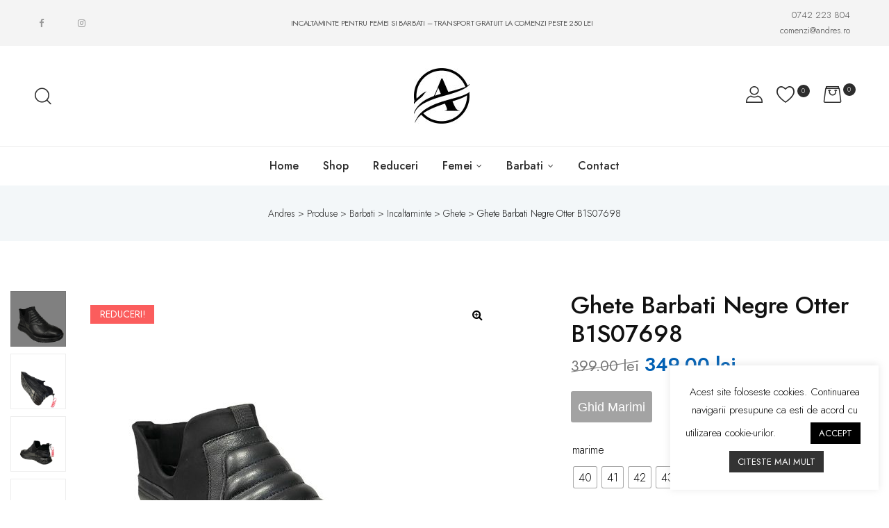

--- FILE ---
content_type: text/html; charset=UTF-8
request_url: https://andres.ro/product/ghete-barbati-negre-otter-b1s07698/
body_size: 244619
content:
<!doctype html>
<html lang="ro-RO" class="no-js">
<head>
    <meta charset="UTF-8">
    <meta name="viewport" content="width=device-width, initial-scale=1">
    <link rel="profile" href="http://gmpg.org/xfn/11">
    				<script>document.documentElement.className = document.documentElement.className + ' yes-js js_active js'</script>
				<meta name='robots' content='index, follow, max-image-preview:large, max-snippet:-1, max-video-preview:-1' />

	<!-- This site is optimized with the Yoast SEO plugin v23.4 - https://yoast.com/wordpress/plugins/seo/ -->
	<title>Ghete Barbati Negre Otter B1S07698 - Andres</title>
	<meta name="description" content="Ghete Barbati Negre Otter B1S07698" />
	<link rel="canonical" href="https://andres.ro/product/ghete-barbati-negre-otter-b1s07698/" />
	<meta property="og:locale" content="ro_RO" />
	<meta property="og:type" content="article" />
	<meta property="og:title" content="Ghete Barbati Negre Otter B1S07698 - Andres" />
	<meta property="og:description" content="Ghete Barbati Negre Otter B1S07698" />
	<meta property="og:url" content="https://andres.ro/product/ghete-barbati-negre-otter-b1s07698/" />
	<meta property="og:site_name" content="Andres" />
	<meta property="article:publisher" content="https://www.facebook.com/Andresincaltaminte/" />
	<meta property="article:modified_time" content="2022-06-24T11:46:54+00:00" />
	<meta property="og:image" content="https://andres.ro/wp-content/uploads/2021/10/Ghete-Barbati-Negre-Otter-B1S07698-1.jpeg" />
	<meta property="og:image:width" content="1800" />
	<meta property="og:image:height" content="1800" />
	<meta property="og:image:type" content="image/jpeg" />
	<meta name="twitter:card" content="summary_large_image" />
	<script type="application/ld+json" class="yoast-schema-graph">{"@context":"https://schema.org","@graph":[{"@type":"WebPage","@id":"https://andres.ro/product/ghete-barbati-negre-otter-b1s07698/","url":"https://andres.ro/product/ghete-barbati-negre-otter-b1s07698/","name":"Ghete Barbati Negre Otter B1S07698 - Andres","isPartOf":{"@id":"https://andres.ro/#website"},"primaryImageOfPage":{"@id":"https://andres.ro/product/ghete-barbati-negre-otter-b1s07698/#primaryimage"},"image":{"@id":"https://andres.ro/product/ghete-barbati-negre-otter-b1s07698/#primaryimage"},"thumbnailUrl":"https://andres.ro/wp-content/uploads/2021/10/Ghete-Barbati-Negre-Otter-B1S07698-1.jpeg","datePublished":"2021-10-12T08:38:44+00:00","dateModified":"2022-06-24T11:46:54+00:00","description":"Ghete Barbati Negre Otter B1S07698","breadcrumb":{"@id":"https://andres.ro/product/ghete-barbati-negre-otter-b1s07698/#breadcrumb"},"inLanguage":"ro-RO","potentialAction":[{"@type":"ReadAction","target":["https://andres.ro/product/ghete-barbati-negre-otter-b1s07698/"]}]},{"@type":"ImageObject","inLanguage":"ro-RO","@id":"https://andres.ro/product/ghete-barbati-negre-otter-b1s07698/#primaryimage","url":"https://andres.ro/wp-content/uploads/2021/10/Ghete-Barbati-Negre-Otter-B1S07698-1.jpeg","contentUrl":"https://andres.ro/wp-content/uploads/2021/10/Ghete-Barbati-Negre-Otter-B1S07698-1.jpeg","width":1800,"height":1800},{"@type":"BreadcrumbList","@id":"https://andres.ro/product/ghete-barbati-negre-otter-b1s07698/#breadcrumb","itemListElement":[{"@type":"ListItem","position":1,"name":"Prima pagină","item":"https://andres.ro/"},{"@type":"ListItem","position":2,"name":"Shop","item":"https://andres.ro/shop/"},{"@type":"ListItem","position":3,"name":"Ghete Barbati Negre Otter B1S07698"}]},{"@type":"WebSite","@id":"https://andres.ro/#website","url":"https://andres.ro/","name":"Andres","description":"Incaltaminte pentru femei si barbati","publisher":{"@id":"https://andres.ro/#organization"},"potentialAction":[{"@type":"SearchAction","target":{"@type":"EntryPoint","urlTemplate":"https://andres.ro/?s={search_term_string}"},"query-input":{"@type":"PropertyValueSpecification","valueRequired":true,"valueName":"search_term_string"}}],"inLanguage":"ro-RO"},{"@type":"Organization","@id":"https://andres.ro/#organization","name":"Andres","url":"https://andres.ro/","logo":{"@type":"ImageObject","inLanguage":"ro-RO","@id":"https://andres.ro/#/schema/logo/image/","url":"https://andres.ro/wp-content/uploads/2019/09/logo-andres-1.png","contentUrl":"https://andres.ro/wp-content/uploads/2019/09/logo-andres-1.png","width":160,"height":50,"caption":"Andres"},"image":{"@id":"https://andres.ro/#/schema/logo/image/"},"sameAs":["https://www.facebook.com/Andresincaltaminte/"]}]}</script>
	<!-- / Yoast SEO plugin. -->


<link rel='dns-prefetch' href='//fonts.googleapis.com' />
<link rel="alternate" type="application/rss+xml" title="Andres &raquo; Flux" href="https://andres.ro/feed/" />
<link rel="alternate" type="application/rss+xml" title="Andres &raquo; Flux comentarii" href="https://andres.ro/comments/feed/" />
<link rel="alternate" type="application/rss+xml" title="Flux comentarii Andres &raquo; Ghete Barbati Negre Otter B1S07698" href="https://andres.ro/product/ghete-barbati-negre-otter-b1s07698/feed/" />
<script type="text/javascript">
/* <![CDATA[ */
window._wpemojiSettings = {"baseUrl":"https:\/\/s.w.org\/images\/core\/emoji\/15.0.3\/72x72\/","ext":".png","svgUrl":"https:\/\/s.w.org\/images\/core\/emoji\/15.0.3\/svg\/","svgExt":".svg","source":{"concatemoji":"https:\/\/andres.ro\/wp-includes\/js\/wp-emoji-release.min.js?ver=6.6.4"}};
/*! This file is auto-generated */
!function(i,n){var o,s,e;function c(e){try{var t={supportTests:e,timestamp:(new Date).valueOf()};sessionStorage.setItem(o,JSON.stringify(t))}catch(e){}}function p(e,t,n){e.clearRect(0,0,e.canvas.width,e.canvas.height),e.fillText(t,0,0);var t=new Uint32Array(e.getImageData(0,0,e.canvas.width,e.canvas.height).data),r=(e.clearRect(0,0,e.canvas.width,e.canvas.height),e.fillText(n,0,0),new Uint32Array(e.getImageData(0,0,e.canvas.width,e.canvas.height).data));return t.every(function(e,t){return e===r[t]})}function u(e,t,n){switch(t){case"flag":return n(e,"\ud83c\udff3\ufe0f\u200d\u26a7\ufe0f","\ud83c\udff3\ufe0f\u200b\u26a7\ufe0f")?!1:!n(e,"\ud83c\uddfa\ud83c\uddf3","\ud83c\uddfa\u200b\ud83c\uddf3")&&!n(e,"\ud83c\udff4\udb40\udc67\udb40\udc62\udb40\udc65\udb40\udc6e\udb40\udc67\udb40\udc7f","\ud83c\udff4\u200b\udb40\udc67\u200b\udb40\udc62\u200b\udb40\udc65\u200b\udb40\udc6e\u200b\udb40\udc67\u200b\udb40\udc7f");case"emoji":return!n(e,"\ud83d\udc26\u200d\u2b1b","\ud83d\udc26\u200b\u2b1b")}return!1}function f(e,t,n){var r="undefined"!=typeof WorkerGlobalScope&&self instanceof WorkerGlobalScope?new OffscreenCanvas(300,150):i.createElement("canvas"),a=r.getContext("2d",{willReadFrequently:!0}),o=(a.textBaseline="top",a.font="600 32px Arial",{});return e.forEach(function(e){o[e]=t(a,e,n)}),o}function t(e){var t=i.createElement("script");t.src=e,t.defer=!0,i.head.appendChild(t)}"undefined"!=typeof Promise&&(o="wpEmojiSettingsSupports",s=["flag","emoji"],n.supports={everything:!0,everythingExceptFlag:!0},e=new Promise(function(e){i.addEventListener("DOMContentLoaded",e,{once:!0})}),new Promise(function(t){var n=function(){try{var e=JSON.parse(sessionStorage.getItem(o));if("object"==typeof e&&"number"==typeof e.timestamp&&(new Date).valueOf()<e.timestamp+604800&&"object"==typeof e.supportTests)return e.supportTests}catch(e){}return null}();if(!n){if("undefined"!=typeof Worker&&"undefined"!=typeof OffscreenCanvas&&"undefined"!=typeof URL&&URL.createObjectURL&&"undefined"!=typeof Blob)try{var e="postMessage("+f.toString()+"("+[JSON.stringify(s),u.toString(),p.toString()].join(",")+"));",r=new Blob([e],{type:"text/javascript"}),a=new Worker(URL.createObjectURL(r),{name:"wpTestEmojiSupports"});return void(a.onmessage=function(e){c(n=e.data),a.terminate(),t(n)})}catch(e){}c(n=f(s,u,p))}t(n)}).then(function(e){for(var t in e)n.supports[t]=e[t],n.supports.everything=n.supports.everything&&n.supports[t],"flag"!==t&&(n.supports.everythingExceptFlag=n.supports.everythingExceptFlag&&n.supports[t]);n.supports.everythingExceptFlag=n.supports.everythingExceptFlag&&!n.supports.flag,n.DOMReady=!1,n.readyCallback=function(){n.DOMReady=!0}}).then(function(){return e}).then(function(){var e;n.supports.everything||(n.readyCallback(),(e=n.source||{}).concatemoji?t(e.concatemoji):e.wpemoji&&e.twemoji&&(t(e.twemoji),t(e.wpemoji)))}))}((window,document),window._wpemojiSettings);
/* ]]> */
</script>
<link rel='stylesheet' id='opal-boostrap-css' href='https://andres.ro/wp-content/themes/qos/assets/css/opal-boostrap.css?ver=6.6.4' type='text/css' media='all' />
<link rel='stylesheet' id='qos-style-css' href='https://andres.ro/wp-content/themes/qos/style.css?ver=6.6.4' type='text/css' media='all' />
<style id='qos-style-inline-css' type='text/css'>
body, input, button, select, textarea{color:#222}html { font-size:16px;}.c-heading{color:#111;}.c-primary{color:#0160b4;}.bg-primary{background-color:#0160b4;}.b-primary{border-color:#0160b4;}.button-primary:hover{background-color:#01447f;border-color:#01447f;}.c-secondary {color:#00c484;}.bg-secondary {background-color:#00c484;}.b-secondary{border-color:#00c484;}.button-secondary:hover{background-color:#008f5f;}input[type="text"]::placeholder,input[type="email"]::placeholder,input[type="url"]::placeholder,input[type="password"]::placeholder,input[type="search"]::placeholder,input[type="number"]::placeholder,input[type="tel"]::placeholder,input[type="range"]::placeholder,input[type="date"]::placeholder,input[type="month"]::placeholder,input[type="week"]::placeholder,input[type="time"]::placeholder,input[type="datetime"]::placeholder,input[type="datetime-local"]::placeholder,input[type="color"]::placeholder,input[type="text"],input[type="email"],input[type="url"],input[type="password"],input[type="search"],input[type="number"],input[type="tel"],input[type="range"],input[type="date"],input[type="month"],input[type="week"],input[type="time"],input[type="datetime"],input[type="datetime-local"],input[type="color"],textarea::placeholder,textarea,.mainmenu-container ul ul .menu-item > a,.mainmenu-container li a span,.cat-tags-links .tags-links a,.site-footer a,.breadcrumb a,.comment-metadata,.comment-metadata a,.c-body,.site-header-account .account-links-menu li a,.site-header-account .account-dashboard li a,.comment-form a,.cart-collaterals .cart_totals th,#payment .payment_methods li.woocommerce-notice,#payment .payment_methods li.woocommerce-notice--info,#payment .payment_methods li.woocommerce-info,table.woocommerce-checkout-review-order-table th,.single-product div.product .product_meta .sku_wrapper span,.single-product div.product .product_meta .sku_wrapper a,.single-product div.product .product_meta .posted_in span,.single-product div.product .product_meta .posted_in a,.single-product div.product .product_meta .tagged_as span,.single-product div.product .product_meta .tagged_as a,.single-product .stock.out-of-stock,.opal-style-1.search-form-wapper .search-submit span,.opal-style-1.search-form-wapper .search-submit span:before,.elementor-nav-menu--dropdown a,.elementor-widget-opal-post-grid .column-item .entry-meta .author a,.elementor-search-form--skin-minimal .elementor-search-form__icon,.elementor-widget-opal-testimonials .layout_2 .elementor-testimonial-content,.woocommerce-shipping-fields .select2-container--default .select2-selection--single .select2-selection__rendered,.woocommerce-billing-fields .select2-container--default .select2-selection--single .select2-selection__rendered,.opal-currency_switcher .list-currency button[type="submit"],.select-items div {color:#222; }.btn-link,.elementor-element .elementor-button-link .elementor-button,.button-link,.elementor-wpcf7-button-link input[type="button"][type="submit"],.elementor-wpcf7-button-link input[type="submit"],.elementor-wpcf7-button-link button[type="submit"],.mailchimp-button-link button,.mailchimp-button-link button[type="submit"],.widget-area strong,h1,h2,h3,h4,h5,h6,.opal-h1,.page-title-bar .page-title,.opal-h2,.opal-h3,.related-posts .related-heading,.comments-title,.comment-respond .comment-reply-title,.opal-h4,.opal-h5,.opal-h6,blockquote,.page-header .page-title,.breadcrumb.current-item,.breadcrumb span.current-item,.breadcrumb *.current-item,.form-group .form-row label,label,th,a,.main-navigation .top-menu > li > a,.main-navigation:not(.navigation-dark) .top-menu > li > a,.entry-content blockquote cite a,.entry-content strong,.entry-content dt,.entry-content th,.single .navigation .nav-link a,.error404 .error-text,.error404 .error-btn-bh,.breadcrumb,.comment-content strong,.comment-author,.comment-author a,.comment-metadata a.comment-edit-link,.comment-reply-link,.comment-content table th,.comment-content dt,.elementor-element .elementor-widget-wp-widget-recent-posts .title-post a,.wp-block-group__inner-container > h2,h2.widget-title,h2.widgettitle,.c-heading,fieldset legend,.entry-meta .author a,.author-wrapper .author-name,.search .site-content .page-title,#secondary .widget_product_categories .current-cat > a,#secondary .widget_product_categories .current-cat > .count,.widget_meta a:hover,.widget_pages a:hover,.widget_archive a:hover,.widget_categories a:hover,.widget_product_categories a:hover,table.shop_table_responsive tbody th,.site-header-cart .widget_shopping_cart p.total .woocommerce-Price-amount,.site-header-cart .shopping_cart_nav p.total .woocommerce-Price-amount,.filter-close,table.cart:not(.wishlist_table) th,.cart-collaterals .cart_totals .order-total .woocommerce-Price-amount,.cart-collaterals .cart_totals .amount,.woocommerce-checkout .woocommerce-form-coupon-toggle .woocommerce-info,#payment .payment_methods > .wc_payment_method > label,table.woocommerce-checkout-review-order-table .order-total .woocommerce-Price-amount,table.woocommerce-checkout-review-order-table .product-name,.woocommerce-billing-fields label,.woocommerce-billing-fields > h3,.woocommerce-additional-fields label,.cart th,.shop_table th,.woocommerce-account .woocommerce-MyAccount-content strong,.woocommerce-account .woocommerce-MyAccount-content .woocommerce-Price-amount,ul.products li.product .price,.osf-sorting .display-mode button.active,.osf-sorting .display-mode button:hover,#reviews .commentlist li .woocommerce-review__author,.woocommerce-Tabs-panel table.shop_attributes th,#osf-accordion-container table.shop_attributes th,.woocommerce-tabs#osf-accordion-container [data-accordion] [data-control],.woocommerce-widget-layered-nav .osf-label-type,.product_list_widget .amount,.woocommerce-product-list .amount,.woo-variation-swatches.wvs-no-css .variable-items-wrapper .variable-item:not(.radio-variable-item).button-variable-item:not(.disabled) .variable-item-span,.elementor-accordion .elementor-tab-title,.elementor-widget-call-to-action.elementor-button-default .elementor-cta__button,.elementor-featured-box-wrapper .elementor-featured-box-title,.elementor-widget-opal-image-hotspots .elementor-accordion .elementor-tab-title,.elementor-price-table__currency,.elementor-price-table__integer-part,.elementor-price-table__feature-inner span.item-active,.elementor-price-table__period,.elementor-progress-percentage,.elementor-widget-progress .elementor-title,.elementor-teams-wrapper .elementor-team-name,.elementor-widget-opal-testimonials .elementor-testimonial-title,.elementor-widget-opal-testimonials .elementor-testimonial-content,.elementor-widget-opal-testimonials .elementor-testimonial-name,.elementor-widget-opal-testimonials .elementor-testimonial-job,.wishlist_table .product-price,.single-product div.product .summary .price,.woocommerce-tabs ul.tabs li a:hover,.product-style-1 li.product h2 a,.product-style-1 li.product h3 a,.product-style-1 li.product .woocommerce-loop-product__title a {color:#111; }.elementor-widget-call-to-action.elementor-button-default .elementor-cta__button,.elementor-widget-opal-product-categories .product-cats:hover .cats-title a {border-bottom-color:#111; }.main-navigation .top-menu > li:hover > a,.main-navigation .top-menu > li:active > a,.main-navigation .top-menu > li:focus > a,.mainmenu-container ul ul .menu-item > a:hover,.mainmenu-container ul ul .menu-item > a:active,.mainmenu-container ul ul .menu-item > a:focus,.mainmenu-container li.current-menu-parent > a,.mainmenu-container .menu-item > a:hover,.menu-toggle,.site-header .header-group .search-submit:hover,.site-header .header-group .search-submit:focus,.cat-tags-links .tags-links a:hover,.cat-tags-links .tags-links a:focus,.pbr-social-share a:hover,.single .navigation > div:hover,.single .navigation > div:hover .nav-title,.single .navigation > div:hover a,.single .navigation > div:hover b,.error404 .sub-h2-1,.error404 .error-btn-bh a,.breadcrumb a:hover,.breadcrumb a:hover span,.site-header-account > a:hover i,.site-header-account > a:hover .text-account,.site-header-account > a:hover .submenu-indicator,.comment-author a:hover,.comment-metadata a:hover,.elementor-element .elementor-widget-wp-widget-recent-posts .title-post a:hover,.title-with-icon:before,.widget_recent_entries li a:hover,.widget_recent_entries li a:active,.widget_search button[type="submit"],.button-outline-primary,.elementor-wpcf7-button-outline_primary input[type="button"],.elementor-wpcf7-button-outline_primary input[type="submit"],.elementor-wpcf7-button-outline_primary button[type="submit"],.mailchimp-button-outline_primary button,.mailchimp-button-outline_primary button[type="submit"],.widget_shopping_cart .buttons .button:nth-child(odd),.elementor-element .elementor-button-outline_primary .elementor-button,.c-primary,.navigation-button .menu-toggle:hover,.navigation-button .menu-toggle:focus,.entry-header .entry-title a:hover,.entry-content blockquote cite a:hover,.site-header-account .account-dropdown a.register-link,.site-header-account .account-dropdown a.lostpass-link,.comment-form a:hover,#secondary .elementor-widget-container h5:first-of-type,.elementor-nav-menu-popup .mfp-close,.site-header-cart .widget_shopping_cart .product_list_widget li a:hover,.site-header-cart .widget_shopping_cart .product_list_widget li a:focus,.site-header-cart .shopping_cart_nav .product_list_widget li a:hover,.site-header-cart .shopping_cart_nav .product_list_widget li a:focus,.woocommerce-checkout .woocommerce-form-coupon-toggle .woocommerce-info a,.woocommerce-checkout .woocommerce-form-coupon-toggle .woocommerce-info a:hover,.woocommerce-privacy-policy-link,.opal-currency_switcher .list-currency button[type="submit"]:hover,.opal-currency_switcher .list-currency li.active button[type="submit"],.shop-action a[class*="product_type_"]:hover:before,.shop-action a.loading[class*="product_type_"]:before,.shop-action .yith-wcqv-button:hover:before,.shop-action .yith-wcwl-add-to-wishlist > div > a:hover:before,.shop-action .compare:hover:before,.product-transition .yith-wcwl-add-to-wishlist > div > a:hover:before,ul.products li.product.osf-product-list .price,ul.products li.product .posfed_in a:hover,.select-items div:hover,.single-product div.product .woocommerce-product-gallery .woocommerce-product-gallery__trigger:hover,.button-wrapper #chart-button,.product_list_widget a:hover,.product_list_widget a:active,.product_list_widget a:focus,.woocommerce-product-list a:hover,.woocommerce-product-list a:active,.woocommerce-product-list a:focus,.product-style-1 li.product h2 a:hover,.product-style-1 li.product h3 a:hover,.product-style-1 li.product .woocommerce-loop-product__title a:hover,#secondary .elementor-widget-wp-widget-recent-posts a,.elementor-accordion .elementor-tab-title.elementor-active,.contactform-content .form-title,.elementor-widget-call-to-action.elementor-button-default .elementor-cta__button:hover,.elementor-widget-opal-countdown .elementor-countdown-digits,.elementor-featured-box-wrapper i,.elementor-widget-icon-box.elementor-view-framed:hover .elementor-icon,.elementor-widget-icon-box.elementor-view-framed:not(:hover) .elementor-icon,.elementor-widget-icon-box.elementor-view-default:hover .elementor-icon,.elementor-widget-icon-box.elementor-view-default:not(:hover) .elementor-icon,.elementor-widget-icon-box:hover .elementor-icon-box-title,.elementor-widget.elementor-widget-icon-list .elementor-icon-list-item:not(:hover) i,.elementor-widget.elementor-widget-icon-list .elementor-icon-list-item:not(:hover) .elementor-icon-list-text,.elementor-widget.elementor-widget-icon-list .elementor-icon-list-item:hover i,.elementor-widget.elementor-widget-icon-list .elementor-icon-list-item:hover .elementor-icon-list-text,.elementor-widget-icon.elementor-view-default .elementor-icon,.elementor-widget-icon.elementor-view-framed .elementor-icon,.elementor-widget-opal-image-hotspots .elementor-accordion .elementor-tab-title.elementor-active,.mailchimp-button-default .mc4wp-form-fields button[type="submit"]:hover,.elementor-nav-menu--main.elementor-nav-menu--layout-horizontal .elementor-nav-menu a.elementor-sub-item.elementor-item-active,.elementor-nav-menu--main .elementor-item.highlighted,.elementor-nav-menu--main .elementor-item.elementor-item-active,.elementor-nav-menu--main .elementor-item:hover,.elementor-nav-menu--main .elementor-item:focus,.elementor-nav-menu--main .current-menu-ancestor .elementor-item.has-submenu,.elementor-nav-menu--main .current-menu-item .elementor-item,.elementor-nav-menu--popup .elementor-item.highlighted,.elementor-nav-menu--popup .elementor-item.elementor-item-active,.elementor-nav-menu--popup .elementor-item:hover,.elementor-nav-menu--popup .elementor-item:focus,.elementor-nav-menu--popup .elementor-nav-menu--dropdown a:hover,.elementor-nav-menu--popup .elementor-nav-menu--dropdown a.highlighted,.elementor-nav-menu--dropdown:not(.mega-menu) a:hover,.elementor-nav-menu--dropdown:not(.mega-menu) a.highlighted,.elementor-nav-menu--dropdown:not(.mega-menu) a.has-submenu,.elementor-menu-toggle:hover i,.elementor-menu-toggle:hover .menu-toggle-title,.portfolio .portfolio-content .entry-title a:hover,.portfolio .entry-category a:hover,.elementor-portfolio-style-overlay .portfolio .portfolio-content .entry-title a:hover,.elementor-portfolio-style-overlay .portfolio .portfolio-content .entry-category a:hover,.elementor-portfolio__filter:hover,.single-portfolio-navigation .nav-link:hover span,.elementor-widget-opal-post-grid .column-item .entry-meta .author a:hover,.elementor-widget-opal-post-grid .post-style-2 .entry-title a:hover,.elementor-widget-opal-post-grid .post-style-2 .btn-link-post:hover,.elementor-button-default .elementor-button,.elementor-widget-opal-product-categories .product-cats:hover,.elementor-search-form .elementor-search-form__submit:hover,.elementor-search-form--skin-full_screen .elementor-search-form__toggle:hover,.elementor-widget-social-icons.elementor-social-custom .elementor-social-icon:hover i,.elementor-teams-wrapper .elementor-team-name:hover,.elementor-teams-wrapper .team-icon-socials li:hover a,.elementor-video-icon,.header-button:hover i,.header-button:hover .title,.header-button:hover .count-text,.header-button:hover .amount,.header-button:hover .text-wishlist,.woocommerce-MyAccount-navigation ul li.is-active a,ul.products li.product .price ins,.single-product div.product .summary .price ins,.single-product div.product .product_meta .sku_wrapper a:hover,.single-product div.product .product_meta .posted_in a:hover,.single-product div.product .product_meta .tagged_as a:hover,.single-product div.product .pbr-social-share a:hover,.product_list_widget ins .amount,.woocommerce-product-list ins .amount {color:#0160b4; }.f-primary {fill:#0160b4; }.mp-level::-webkit-scrollbar-thumb,.comments-link span,.cat-links a,.page-links a:hover .page-number,.page-links a:focus .page-number,.page-links > .page-number,.button-primary,input[type="reset"],input.secondary[type="button"],input.secondary[type="reset"],input.secondary[type="submit"],input[type="button"],input[type="submit"],button[type="submit"],.page .edit-link a.post-edit-link,.scrollup,.elementor-wpcf7-button-primary input[type="button"][type="submit"],.elementor-wpcf7-button-primary input[type="submit"],.elementor-wpcf7-button-primary button[type="submit"],.mailchimp-button-primary button,.mailchimp-button-primary button[type="submit"],.wc-proceed-to-checkout .button,.woocommerce-cart .return-to-shop a,.checkout_coupon .form-row-last button,#payment .place-order .button,.wishlist_table .product-add-to-cart a.button,.woocommerce-MyAccount-content .woocommerce-Pagination .woocommerce-button,.widget_shopping_cart .buttons .button,.button-default:hover,.comment-form .form-submit input:hover[type="submit"],table.cart:not(.wishlist_table) td.actions button:hover[type="submit"],.button-dark:hover,.elementor-element .elementor-button-dark .elementor-button:hover,.elementor-wpcf7-button-dark input:hover[type="submit"],.elementor-wpcf7-button-dark button:hover[type="submit"],.mailchimp-button-dark button:hover,.button-dark:active,.elementor-element .elementor-button-dark .elementor-button:active,.elementor-wpcf7-button-dark input:active[type="submit"],.elementor-wpcf7-button-dark button:active[type="submit"],.mailchimp-button-dark button:active,.button-dark:focus,.elementor-element .elementor-button-dark .elementor-button:focus,.elementor-wpcf7-button-dark input:focus[type="submit"],.elementor-wpcf7-button-dark button:focus[type="submit"],.mailchimp-button-dark button:focus,.button-outline-dark:hover,.elementor-element .elementor-button-outline_dark .elementor-button:hover,.button-outline-dark:active,.elementor-element .elementor-button-outline_dark .elementor-button:active,.button-outline-dark:focus,.elementor-element .elementor-button-outline_dark .elementor-button:focus,.button-light:hover,.elementor-element .elementor-button-light .elementor-button:hover,.elementor-wpcf7-button-light input:hover[type="submit"],.elementor-wpcf7-button-light button:hover[type="submit"],.mailchimp-button-light button:hover,.button-light:active,.elementor-element .elementor-button-light .elementor-button:active,.elementor-wpcf7-button-light input:active[type="submit"],.elementor-wpcf7-button-light button:active[type="submit"],.mailchimp-button-light button:active,.button-light:focus,.elementor-element .elementor-button-light .elementor-button:focus,.elementor-wpcf7-button-light input:focus[type="submit"],.elementor-wpcf7-button-light button:focus[type="submit"],.mailchimp-button-light button:focus,.elementor-element .elementor-button-primary .elementor-button,.button-outline-primary:hover,.elementor-wpcf7-button-outline_primary input:hover[type="button"],.elementor-wpcf7-button-outline_primary input:hover[type="submit"],.elementor-wpcf7-button-outline_primary button:hover[type="submit"],.mailchimp-button-outline_primary button:hover,.widget_shopping_cart .buttons .button:hover:nth-child(odd),.button-outline-primary:active,.elementor-wpcf7-button-outline_primary input:active[type="button"],.elementor-wpcf7-button-outline_primary input:active[type="submit"],.elementor-wpcf7-button-outline_primary button:active[type="submit"],.mailchimp-button-outline_primary button:active,.widget_shopping_cart .buttons .button:active:nth-child(odd),.button-outline-primary.active,.elementor-wpcf7-button-outline_primary input.active[type="button"],.elementor-wpcf7-button-outline_primary input.active[type="submit"],.elementor-wpcf7-button-outline_primary button.active[type="submit"],.mailchimp-button-outline_primary button.active,.widget_shopping_cart .buttons .active.button:nth-child(odd),.show > .button-outline-primary.dropdown-toggle,.elementor-wpcf7-button-outline_primary .show > input.dropdown-toggle[type="button"],.elementor-wpcf7-button-outline_primary .show > input.dropdown-toggle[type="submit"],.elementor-wpcf7-button-outline_primary .show > button.dropdown-toggle[type="submit"],.mailchimp-button-outline_primary .show > button.dropdown-toggle,.widget_shopping_cart .buttons .show > .dropdown-toggle.button:nth-child(odd),.elementor-element .elementor-button-outline_primary .elementor-button:hover,.elementor-element .elementor-button-outline_primary .elementor-button:active,.elementor-element .elementor-button-outline_primary .elementor-button:focus,.bg-primary,.owl-theme.owl-carousel .owl-nav [class*='owl-']:hover:before,.owl-theme .products .owl-nav [class*='owl-']:hover:before,.elementor-widget-divider .elementor-divider-separator:before,.elementor-flip-box__front,.elementor-widget-icon-box.elementor-view-stacked:hover .elementor-icon,.elementor-widget-icon-box.elementor-view-stacked:not(:hover) .elementor-icon,.elementor-widget-icon.elementor-view-stacked .elementor-icon,.elementor-widget-opal-image-hotspots .scrollbar-inner > .scroll-element .scroll-bar,.opal-image-hotspots-main-icons .opal-image-hotspots-icon,.elementor-widget-opal-image-gallery .gallery-item-overlay,.elementor-widget-opal-image-gallery .elementor-galerry__filter.elementor-active,.elementor-nav-menu--main.elementor-nav-menu--layout-horizontal:not(.e--pointer-framed) .elementor-nav-menu > li.current-menu-parent > a:before,.elementor-nav-menu--main.elementor-nav-menu--layout-horizontal:not(.e--pointer-framed) .elementor-nav-menu > li.current-menu-parent > a:after,.elementor-nav-menu--main.e--pointer-dot .elementor-item.elementor-item-active:before,.elementor-nav-menu--main.e--pointer-dot .elementor-item:not(:hover):before,.elementor-nav-menu--main.e--pointer-dot .elementor-item:hover:before,.elementor-nav-menu--main:not(.e--pointer-framed) .elementor-item.elementor-item-active:before,.elementor-nav-menu--main:not(.e--pointer-framed) .elementor-item.elementor-item-active:after,.elementor-nav-menu--main:not(.e--pointer-framed) .elementor-item:before,.elementor-nav-menu--main:not(.e--pointer-framed) .elementor-item:after,.elementor-nav-menu--popup.e--pointer-dot .elementor-item.elementor-item-active:before,.elementor-nav-menu--popup.e--pointer-dot .elementor-item:hover:before,.e--pointer-dot .elementor-item:before,.e--pointer-underline .elementor-item .menu-title:before,.e--pointer-underline .elementor-item .menu-title:after,.single-portfolio-summary .pbr-social-share a:hover,.elementor-widget-opal-post-grid .post-style-1 .post-thumbnail .cat-links a,.opal-product-tooltipster .tooltipster-content,.elementor-timeline-carousel .timeline-carosuel-item .timeline-number,.elementor-timeline-carousel .timeline-carosuel-item:hover .timeline-number,.elementor-timeline-carousel .timeline-carosuel-item.timeline-item-activate .timeline-number,.timeline-item .timeline-number,.elementor-timeline-view-vertical .timeline-number,.header-button:hover .count,.notification-added-to-cart .ns-content,#payment .place-order .button:hover,.single-product[class*="opal-comment-form"] .comment-form .form-submit .submit:hover,.single-product[class*="opal-comment-form"] .comment-form .form-submit .submit:active,.single-product[class*="opal-comment-form"] .comment-form .form-submit .submit:focus,.handheld-footer-bar .cart .footer-cart-contents .count {background-color:#0160b4; }.button-primary,input[type="reset"],input.secondary[type="button"],input.secondary[type="reset"],input.secondary[type="submit"],input[type="button"],input[type="submit"],button[type="submit"],.page .edit-link a.post-edit-link,.scrollup,.elementor-wpcf7-button-primary input[type="button"][type="submit"],.elementor-wpcf7-button-primary input[type="submit"],.elementor-wpcf7-button-primary button[type="submit"],.mailchimp-button-primary button,.mailchimp-button-primary button[type="submit"],.wc-proceed-to-checkout .button,.woocommerce-cart .return-to-shop a,.checkout_coupon .form-row-last button,#payment .place-order .button,.wishlist_table .product-add-to-cart a.button,.woocommerce-MyAccount-content .woocommerce-Pagination .woocommerce-button,.widget_shopping_cart .buttons .button,.button-secondary,.secondary-button .search-submit,.elementor-wpcf7-button-secondary input[type="button"][type="submit"],.elementor-wpcf7-button-secondary input[type="submit"],.elementor-wpcf7-button-secondary button[type="submit"],.mailchimp-button-secondary button,.mailchimp-button-secondary button[type="submit"],.elementor-element .elementor-button.elementor-button-link:hover,input[type="text"]:focus,input[type="email"]:focus,input[type="url"]:focus,input[type="password"]:focus,input[type="search"]:focus,input[type="number"]:focus,input[type="tel"]:focus,input[type="range"]:focus,input[type="date"]:focus,input[type="month"]:focus,input[type="week"]:focus,input[type="time"]:focus,input[type="datetime"]:focus,input[type="datetime-local"]:focus,input[type="color"]:focus,textarea:focus,.button-default:hover,.comment-form .form-submit input:hover[type="submit"],table.cart:not(.wishlist_table) td.actions button:hover[type="submit"],.button-dark:hover,.elementor-element .elementor-button-dark .elementor-button:hover,.elementor-wpcf7-button-dark input:hover[type="submit"],.elementor-wpcf7-button-dark button:hover[type="submit"],.mailchimp-button-dark button:hover,.button-dark:active,.elementor-element .elementor-button-dark .elementor-button:active,.elementor-wpcf7-button-dark input:active[type="submit"],.elementor-wpcf7-button-dark button:active[type="submit"],.mailchimp-button-dark button:active,.button-dark:focus,.elementor-element .elementor-button-dark .elementor-button:focus,.elementor-wpcf7-button-dark input:focus[type="submit"],.elementor-wpcf7-button-dark button:focus[type="submit"],.mailchimp-button-dark button:focus,.button-outline-dark:hover,.elementor-element .elementor-button-outline_dark .elementor-button:hover,.button-outline-dark:active,.elementor-element .elementor-button-outline_dark .elementor-button:active,.button-outline-dark:focus,.elementor-element .elementor-button-outline_dark .elementor-button:focus,.button-light:hover,.elementor-element .elementor-button-light .elementor-button:hover,.elementor-wpcf7-button-light input:hover[type="submit"],.elementor-wpcf7-button-light button:hover[type="submit"],.mailchimp-button-light button:hover,.button-light:active,.elementor-element .elementor-button-light .elementor-button:active,.elementor-wpcf7-button-light input:active[type="submit"],.elementor-wpcf7-button-light button:active[type="submit"],.mailchimp-button-light button:active,.button-light:focus,.elementor-element .elementor-button-light .elementor-button:focus,.elementor-wpcf7-button-light input:focus[type="submit"],.elementor-wpcf7-button-light button:focus[type="submit"],.mailchimp-button-light button:focus,.elementor-element .elementor-button-primary .elementor-button,.button-outline-primary,.elementor-wpcf7-button-outline_primary input[type="button"],.elementor-wpcf7-button-outline_primary input[type="submit"],.elementor-wpcf7-button-outline_primary button[type="submit"],.mailchimp-button-outline_primary button,.mailchimp-button-outline_primary button[type="submit"],.widget_shopping_cart .buttons .button:nth-child(odd),.elementor-element .elementor-button-outline_primary .elementor-button,.button-outline-primary:hover,.elementor-wpcf7-button-outline_primary input:hover[type="button"],.elementor-wpcf7-button-outline_primary input:hover[type="submit"],.elementor-wpcf7-button-outline_primary button:hover[type="submit"],.mailchimp-button-outline_primary button:hover,.widget_shopping_cart .buttons .button:hover:nth-child(odd),.button-outline-primary:active,.elementor-wpcf7-button-outline_primary input:active[type="button"],.elementor-wpcf7-button-outline_primary input:active[type="submit"],.elementor-wpcf7-button-outline_primary button:active[type="submit"],.mailchimp-button-outline_primary button:active,.widget_shopping_cart .buttons .button:active:nth-child(odd),.button-outline-primary.active,.elementor-wpcf7-button-outline_primary input.active[type="button"],.elementor-wpcf7-button-outline_primary input.active[type="submit"],.elementor-wpcf7-button-outline_primary button.active[type="submit"],.mailchimp-button-outline_primary button.active,.widget_shopping_cart .buttons .active.button:nth-child(odd),.show > .button-outline-primary.dropdown-toggle,.elementor-wpcf7-button-outline_primary .show > input.dropdown-toggle[type="button"],.elementor-wpcf7-button-outline_primary .show > input.dropdown-toggle[type="submit"],.elementor-wpcf7-button-outline_primary .show > button.dropdown-toggle[type="submit"],.mailchimp-button-outline_primary .show > button.dropdown-toggle,.widget_shopping_cart .buttons .show > .dropdown-toggle.button:nth-child(odd),.elementor-element .elementor-button-outline_primary .elementor-button:hover,.elementor-element .elementor-button-outline_primary .elementor-button:active,.elementor-element .elementor-button-outline_primary .elementor-button:focus,.b-primary,.owl-theme.owl-carousel .owl-nav [class*='owl-']:hover:before,.owl-theme .products .owl-nav [class*='owl-']:hover:before,.elementor-widget-icon-box.elementor-view-framed:hover .elementor-icon,.elementor-widget-icon-box.elementor-view-framed:not(:hover) .elementor-icon,.elementor-widget-icon.elementor-view-default .elementor-icon,.elementor-widget-icon.elementor-view-framed .elementor-icon,.elementor-widget-opal-image-gallery .elementor-galerry__filter.elementor-active:before,.mc4wp-form-fields:focus-within,.e--pointer-framed .elementor-item.elementor-item-active:before,.e--pointer-framed .elementor-item.elementor-item-active:after,.e--pointer-framed .elementor-item:before,.e--pointer-framed .elementor-item:after,.elementor-nav-menu--main > .elementor-nav-menu,.elementor-nav-menu--main .elementor-nav-menu ul,ul.elementor-price-table__features-list,.elementor-widget-opal-product-deals .woocommerce-product-list li .inner,.elementor-widget-opal-products.elementor-product-list-border-style.elementor-product-list-style-2 .woocommerce-product-list li .inner,.elementor-search-form__container:not(.elementor-search-form--full-screen):focus-within,.elementor-search-form--skin-full_screen .elementor-search-form__toggle:hover,.elementor-timeline-carousel .timeline-carosuel-item:hover .timeline-number,.elementor-timeline-carousel .timeline-carosuel-item.timeline-item-activate .timeline-number,.site-header-cart .widget_shopping_cart,#payment .place-order .button:hover,.single-product[class*="opal-comment-form"] .comment-form .form-submit .submit:hover,.single-product[class*="opal-comment-form"] .comment-form .form-submit .submit:active,.single-product[class*="opal-comment-form"] .comment-form .form-submit .submit:focus,.woocommerce-single-style-7.single-product .flex-nav-next a:hover:after,.woocommerce-single-style-7.single-product .flex-nav-prev a:hover:after,.osf-product-deal .woocommerce-product-list .opal-countdown .day,.otf-product-recently-content li:hover .product-thumbnail img {border-color:#0160b4; }.main-navigation .top-menu > li:hover:before,.main-navigation .top-menu > li:active:before,.main-navigation .top-menu > li:focus:before,.elementor-widget-call-to-action.elementor-button-default .elementor-cta__button:hover,.elementor-nav-menu--layout-horizontal .elementor-nav-menu li.menu-item-has-children:before,.elementor-nav-menu--layout-horizontal .elementor-nav-menu li.has-mega-menu:before,.elementor-widget-opal-product-categories .product-cats:hover .cats-title a:hover,.site-header-cart .header-button:before {border-bottom-color:#0160b4; }.opal-product-tooltipster.tooltipster-base.tooltipster-left .tooltipster-arrow-background {border-left-color:#0160b4; }.btn-link:focus,.elementor-element .elementor-button-link .elementor-button:focus,.btn-link:hover,.elementor-element .elementor-button-link .elementor-button:hover,.button-link:focus,.elementor-wpcf7-button-link input:focus[type="submit"],.elementor-wpcf7-button-link button:focus[type="submit"],.mailchimp-button-link button:focus,.button-link:hover,.elementor-wpcf7-button-link input:hover[type="submit"],.elementor-wpcf7-button-link button:hover[type="submit"],.mailchimp-button-link button:hover,a:hover,a:active,.widget_search button[type="submit"]:hover,.widget_search button[type="submit"]:focus {color:#01447f; }.cat-links a:hover,.button-primary:hover,input:hover[type="reset"],input:hover[type="button"],input:hover[type="submit"],button:hover[type="submit"],.page .edit-link a.post-edit-link:hover,.scrollup:hover,.elementor-wpcf7-button-primary input:hover[type="submit"],.elementor-wpcf7-button-primary button:hover[type="submit"],.mailchimp-button-primary button:hover,.wc-proceed-to-checkout .button:hover,.woocommerce-cart .return-to-shop a:hover,.checkout_coupon .form-row-last button:hover,#payment .place-order .button:hover,.wishlist_table .product-add-to-cart a.button:hover,.woocommerce-MyAccount-content .woocommerce-Pagination .woocommerce-button:hover,.widget_shopping_cart .buttons .button:hover,.button-primary:active,input:active[type="reset"],input:active[type="button"],input:active[type="submit"],button:active[type="submit"],.page .edit-link a.post-edit-link:active,.scrollup:active,.elementor-wpcf7-button-primary input:active[type="submit"],.elementor-wpcf7-button-primary button:active[type="submit"],.mailchimp-button-primary button:active,.wc-proceed-to-checkout .button:active,.woocommerce-cart .return-to-shop a:active,.checkout_coupon .form-row-last button:active,#payment .place-order .button:active,.wishlist_table .product-add-to-cart a.button:active,.woocommerce-MyAccount-content .woocommerce-Pagination .woocommerce-button:active,.widget_shopping_cart .buttons .button:active,.button-primary.active,input.active[type="reset"],input.active[type="button"],input.active[type="submit"],button.active[type="submit"],.page .edit-link a.active.post-edit-link,.active.scrollup,.elementor-wpcf7-button-primary input.active[type="submit"],.elementor-wpcf7-button-primary button.active[type="submit"],.mailchimp-button-primary button.active,.wc-proceed-to-checkout .active.button,.woocommerce-cart .return-to-shop a.active,.checkout_coupon .form-row-last button.active,#payment .place-order .active.button,.wishlist_table .product-add-to-cart a.active.button,.woocommerce-MyAccount-content .woocommerce-Pagination .active.woocommerce-button,.widget_shopping_cart .buttons .active.button,.show > .button-primary.dropdown-toggle,.show > input.dropdown-toggle[type="reset"],.show > input.dropdown-toggle[type="button"],.show > input.dropdown-toggle[type="submit"],.show > button.dropdown-toggle[type="submit"],.page .edit-link .show > a.dropdown-toggle.post-edit-link,.show > .dropdown-toggle.scrollup,.elementor-wpcf7-button-primary .show > input.dropdown-toggle[type="submit"],.elementor-wpcf7-button-primary .show > button.dropdown-toggle[type="submit"],.mailchimp-button-primary .show > button.dropdown-toggle,.wc-proceed-to-checkout .show > .dropdown-toggle.button,.woocommerce-cart .return-to-shop .show > a.dropdown-toggle,.checkout_coupon .form-row-last .show > button.dropdown-toggle,#payment .place-order .show > .dropdown-toggle.button,.wishlist_table .product-add-to-cart .show > a.dropdown-toggle.button,.woocommerce-MyAccount-content .woocommerce-Pagination .show > .dropdown-toggle.woocommerce-button,.widget_shopping_cart .buttons .show > .dropdown-toggle.button,.elementor-element .elementor-button-primary .elementor-button:hover,.elementor-element .elementor-button-primary .elementor-button:active,.elementor-element .elementor-button-primary .elementor-button:focus,.elementor-widget-opal-post-grid .post-style-1 .post-thumbnail .cat-links a:hover {background-color:#01447f; }.button-primary:active,input:active[type="reset"],input:active[type="button"],input:active[type="submit"],button:active[type="submit"],.page .edit-link a.post-edit-link:active,.scrollup:active,.elementor-wpcf7-button-primary input:active[type="submit"],.elementor-wpcf7-button-primary button:active[type="submit"],.mailchimp-button-primary button:active,.wc-proceed-to-checkout .button:active,.woocommerce-cart .return-to-shop a:active,.checkout_coupon .form-row-last button:active,#payment .place-order .button:active,.wishlist_table .product-add-to-cart a.button:active,.woocommerce-MyAccount-content .woocommerce-Pagination .woocommerce-button:active,.widget_shopping_cart .buttons .button:active,.button-primary.active,input.active[type="reset"],input.active[type="button"],input.active[type="submit"],button.active[type="submit"],.page .edit-link a.active.post-edit-link,.active.scrollup,.elementor-wpcf7-button-primary input.active[type="submit"],.elementor-wpcf7-button-primary button.active[type="submit"],.mailchimp-button-primary button.active,.wc-proceed-to-checkout .active.button,.woocommerce-cart .return-to-shop a.active,.checkout_coupon .form-row-last button.active,#payment .place-order .active.button,.wishlist_table .product-add-to-cart a.active.button,.woocommerce-MyAccount-content .woocommerce-Pagination .active.woocommerce-button,.widget_shopping_cart .buttons .active.button,.show > .button-primary.dropdown-toggle,.show > input.dropdown-toggle[type="reset"],.show > input.dropdown-toggle[type="button"],.show > input.dropdown-toggle[type="submit"],.show > button.dropdown-toggle[type="submit"],.page .edit-link .show > a.dropdown-toggle.post-edit-link,.show > .dropdown-toggle.scrollup,.elementor-wpcf7-button-primary .show > input.dropdown-toggle[type="submit"],.elementor-wpcf7-button-primary .show > button.dropdown-toggle[type="submit"],.mailchimp-button-primary .show > button.dropdown-toggle,.wc-proceed-to-checkout .show > .dropdown-toggle.button,.woocommerce-cart .return-to-shop .show > a.dropdown-toggle,.checkout_coupon .form-row-last .show > button.dropdown-toggle,#payment .place-order .show > .dropdown-toggle.button,.wishlist_table .product-add-to-cart .show > a.dropdown-toggle.button,.woocommerce-MyAccount-content .woocommerce-Pagination .show > .dropdown-toggle.woocommerce-button,.widget_shopping_cart .buttons .show > .dropdown-toggle.button,.button-secondary:active,.secondary-button .search-submit:active,.elementor-wpcf7-button-secondary input:active[type="submit"],.elementor-wpcf7-button-secondary button:active[type="submit"],.mailchimp-button-secondary button:active,.button-secondary.active,.secondary-button .active.search-submit,.elementor-wpcf7-button-secondary input.active[type="submit"],.elementor-wpcf7-button-secondary button.active[type="submit"],.mailchimp-button-secondary button.active,.show > .button-secondary.dropdown-toggle,.secondary-button .show > .dropdown-toggle.search-submit,.elementor-wpcf7-button-secondary .show > input.dropdown-toggle[type="submit"],.elementor-wpcf7-button-secondary .show > button.dropdown-toggle[type="submit"],.mailchimp-button-secondary .show > button.dropdown-toggle,.button-primary:hover,input:hover[type="reset"],input:hover[type="button"],input:hover[type="submit"],button:hover[type="submit"],.page .edit-link a.post-edit-link:hover,.scrollup:hover,.elementor-wpcf7-button-primary input:hover[type="submit"],.elementor-wpcf7-button-primary button:hover[type="submit"],.mailchimp-button-primary button:hover,.wc-proceed-to-checkout .button:hover,.woocommerce-cart .return-to-shop a:hover,.checkout_coupon .form-row-last button:hover,#payment .place-order .button:hover,.wishlist_table .product-add-to-cart a.button:hover,.woocommerce-MyAccount-content .woocommerce-Pagination .woocommerce-button:hover,.widget_shopping_cart .buttons .button:hover,.elementor-element .elementor-button-primary .elementor-button:hover,.elementor-element .elementor-button-primary .elementor-button:active,.elementor-element .elementor-button-primary .elementor-button:focus {border-color:#01447f; }.error404 .sub-h2-2,.button-outline-secondary,.elementor-wpcf7-button-outline_secondary input[type="button"][type="submit"],.elementor-wpcf7-button-outline_secondary input[type="submit"],.elementor-wpcf7-button-outline_secondary button[type="submit"],.mailchimp-button-outline_secondary button,.mailchimp-button-outline_secondary button[type="submit"],.elementor-element .elementor-button-outline_secondary .elementor-button,.c-secondary,.author-wrapper .author-name h6,.contactform-content button.mfp-close {color:#00c484; }.f-secondary {fill:#00c484; }.post-thumbnail .btn-link-post-default,.button-secondary,.secondary-button .search-submit,.elementor-wpcf7-button-secondary input[type="button"][type="submit"],.elementor-wpcf7-button-secondary input[type="submit"],.elementor-wpcf7-button-secondary button[type="submit"],.mailchimp-button-secondary button,.mailchimp-button-secondary button[type="submit"],.elementor-button-secondary button[type="submit"],.elementor-button-secondary input[type="button"],.elementor-button-secondary input[type="submit"],.elementor-element .elementor-button-secondary .elementor-button,.button-outline-secondary:hover,.elementor-wpcf7-button-outline_secondary input:hover[type="submit"],.elementor-wpcf7-button-outline_secondary button:hover[type="submit"],.mailchimp-button-outline_secondary button:hover,.button-outline-secondary:active,.elementor-wpcf7-button-outline_secondary input:active[type="submit"],.elementor-wpcf7-button-outline_secondary button:active[type="submit"],.mailchimp-button-outline_secondary button:active,.button-outline-secondary.active,.elementor-wpcf7-button-outline_secondary input.active[type="submit"],.elementor-wpcf7-button-outline_secondary button.active[type="submit"],.mailchimp-button-outline_secondary button.active,.show > .button-outline-secondary.dropdown-toggle,.elementor-wpcf7-button-outline_secondary .show > input.dropdown-toggle[type="submit"],.elementor-wpcf7-button-outline_secondary .show > button.dropdown-toggle[type="submit"],.mailchimp-button-outline_secondary .show > button.dropdown-toggle,.elementor-element .elementor-button-outline_secondary .elementor-button:hover,.elementor-element .elementor-button-outline_secondary .elementor-button:active,.elementor-element .elementor-button-outline_secondary .elementor-button:focus,.bg-secondary,#secondary .elementor-widget-wp-widget-categories a:before,.elementor-flip-box__back,.elementor-widget-opal-post-grid .post-style-1 .btn-link-post {background-color:#00c484; }.form-control:focus,.button-secondary,.secondary-button .search-submit,.elementor-wpcf7-button-secondary input[type="button"][type="submit"],.elementor-wpcf7-button-secondary input[type="submit"],.elementor-wpcf7-button-secondary button[type="submit"],.mailchimp-button-secondary button,.mailchimp-button-secondary button[type="submit"],.elementor-button-secondary button[type="submit"],.elementor-button-secondary input[type="button"],.elementor-button-secondary input[type="submit"],.elementor-element .elementor-button-secondary .elementor-button,.button-outline-secondary,.elementor-wpcf7-button-outline_secondary input[type="button"][type="submit"],.elementor-wpcf7-button-outline_secondary input[type="submit"],.elementor-wpcf7-button-outline_secondary button[type="submit"],.mailchimp-button-outline_secondary button,.mailchimp-button-outline_secondary button[type="submit"],.elementor-element .elementor-button-outline_secondary .elementor-button,.button-outline-secondary:hover,.elementor-wpcf7-button-outline_secondary input:hover[type="submit"],.elementor-wpcf7-button-outline_secondary button:hover[type="submit"],.button-outline-secondary:active,.elementor-wpcf7-button-outline_secondary input:active[type="submit"],.elementor-wpcf7-button-outline_secondary button:active[type="submit"],.button-outline-secondary.active,.elementor-wpcf7-button-outline_secondary input.active[type="submit"],.elementor-wpcf7-button-outline_secondary button.active[type="submit"],.show > .button-outline-secondary.dropdown-toggle,.elementor-wpcf7-button-outline_secondary .show > input.dropdown-toggle[type="submit"],.elementor-wpcf7-button-outline_secondary .show > button.dropdown-toggle[type="submit"],.mailchimp-button-outline_secondary .show > button.dropdown-toggle,.elementor-element .elementor-button-outline_secondary .elementor-button:hover,.elementor-element .elementor-button-outline_secondary .elementor-button:active,.elementor-element .elementor-button-outline_secondary .elementor-button:focus,.b-secondary {border-color:#00c484; }.post-thumbnail .btn-link-post-default:hover,.button-secondary:hover,.secondary-button .search-submit:hover,.elementor-wpcf7-button-secondary input:hover[type="submit"],.elementor-wpcf7-button-secondary button:hover[type="submit"],.mailchimp-button-secondary button:hover,.button-secondary:active,.secondary-button .search-submit:active,.elementor-wpcf7-button-secondary input:active[type="submit"],.elementor-wpcf7-button-secondary button:active[type="submit"],.mailchimp-button-secondary button:active,.button-secondary.active,.secondary-button .active.search-submit,.elementor-wpcf7-button-secondary input.active[type="submit"],.elementor-wpcf7-button-secondary button.active[type="submit"],.mailchimp-button-secondary button.active,.show > .button-secondary.dropdown-toggle,.secondary-button .show > .dropdown-toggle.search-submit,.elementor-wpcf7-button-secondary .show > input.dropdown-toggle[type="submit"],.elementor-wpcf7-button-secondary .show > button.dropdown-toggle[type="submit"],.mailchimp-button-secondary .show > button.dropdown-toggle,.elementor-button-secondary button[type="submit"]:hover,.elementor-button-secondary button[type="submit"]:active,.elementor-button-secondary button[type="submit"]:focus,.elementor-button-secondary input[type="button"]:hover,.elementor-button-secondary input[type="button"]:active,.elementor-button-secondary input[type="button"]:focus,.elementor-button-secondary input[type="submit"]:hover,.elementor-button-secondary input[type="submit"]:active,.elementor-button-secondary input[type="submit"]:focus,.elementor-element .elementor-button-secondary .elementor-button:hover,.elementor-element .elementor-button-secondary .elementor-button:active,.elementor-element .elementor-button-secondary .elementor-button:focus,.elementor-widget-opal-post-grid .post-style-1 .btn-link-post:hover {background-color:#008f5f; }.button-secondary:hover,.secondary-button .search-submit:hover,.elementor-wpcf7-button-secondary input:hover[type="submit"],.elementor-wpcf7-button-secondary button:hover[type="submit"],.mailchimp-button-secondary button:hover,.button-secondary:active,.secondary-button .search-submit:active,.elementor-wpcf7-button-secondary input:active[type="submit"],.elementor-wpcf7-button-secondary button:active[type="submit"],.mailchimp-button-secondary button:active,.button-secondary.active,.secondary-button .active.search-submit,.elementor-wpcf7-button-secondary input.active[type="submit"],.elementor-wpcf7-button-secondary button.active[type="submit"],.mailchimp-button-secondary button.active,.show > .button-secondary.dropdown-toggle,.secondary-button .show > .dropdown-toggle.search-submit,.elementor-wpcf7-button-secondary .show > input.dropdown-toggle[type="submit"],.elementor-wpcf7-button-secondary .show > button.dropdown-toggle[type="submit"],.mailchimp-button-secondary .show > button.dropdown-toggle,.elementor-button-secondary button[type="submit"]:hover,.elementor-button-secondary button[type="submit"]:active,.elementor-button-secondary button[type="submit"]:focus,.elementor-button-secondary input[type="button"]:hover,.elementor-button-secondary input[type="button"]:active,.elementor-button-secondary input[type="button"]:focus,.elementor-button-secondary input[type="submit"]:hover,.elementor-button-secondary input[type="submit"]:active,.elementor-button-secondary input[type="submit"]:focus,.elementor-element .elementor-button-secondary .elementor-button:hover,.elementor-element .elementor-button-secondary .elementor-button:active,.elementor-element .elementor-button-secondary .elementor-button:focus {border-color:#008f5f; }.row,body.opal-default-content-layout-2cr #content .wrap,body.opal-content-layout-2cl #content .wrap,body.opal-content-layout-2cr #content .wrap,[data-opal-columns],.site-footer .widget-area,.comment-form,.widget .gallery,.elementor-element .gallery,.entry-gallery .gallery,.single .gallery,[data-elementor-columns],.single-portfolio-summary .single-portfolio-summary-inner,.woocommerce-cart .woocommerce,.woocommerce-billing-fields .woocommerce-billing-fields__field-wrapper,.woocommerce-MyAccount-content form[class^="woocommerce-"],.woocommerce-columns--addresses,form.track_order,.woocommerce-account .woocommerce,.woocommerce-account .woocommerce .u-columns.woocommerce-Addresses,.woocommerce-Addresses,.woocommerce-address-fields__field-wrapper,ul.products,.osf-sorting,.single-product div.product,.woocommerce-single-style-2.single-product div.product .images figure {margin-right:-15px;margin-left:-15px;}.col-1,.col-2,[data-elementor-columns-mobile="6"] .column-item,.woocommerce.columns-mobile-6 ul.products li.product,.woocommerce.columns-mobile-6 ul.products > li,.col-3,[data-elementor-columns-mobile="4"] .column-item,.woocommerce.columns-mobile-4 ul.products li.product,.woocommerce.columns-mobile-4 ul.products > li,.col-4,[data-elementor-columns-mobile="3"] .column-item,.woocommerce.columns-mobile-3 ul.products li.product,.woocommerce.columns-mobile-3 ul.products > li,.col-5,.col-6,[data-elementor-columns-mobile="2"] .column-item,.woocommerce.columns-mobile-2 ul.products li.product,.woocommerce.columns-mobile-2 ul.products > li,.single-product.opal-comment-form-2 .comment-form-author,.single-product.opal-comment-form-2 .comment-form-email,.col-7,.col-8,.col-9,.col-10,.col-11,.col-12,.related-posts .column-item,.opal-default-content-layout-2cr .related-posts .column-item,.opal-content-layout-2cr .related-posts .column-item,.opal-content-layout-2cl .related-posts .column-item,.site-footer .widget-area .widget-column,.comment-form > *,.comment-form > .comment-form-rating,.widget .gallery-columns-1 .gallery-item,.elementor-element .gallery-columns-1 .gallery-item,.entry-gallery .gallery-columns-1 .gallery-item,.single .gallery-columns-1 .gallery-item,[data-elementor-columns-mobile="1"] .column-item,.single-portfolio-summary .single-portfolio-summary-inner .single-portfolio-summary-meta-title,.single-portfolio-summary .single-portfolio-summary-meta,.single-portfolio-summary .single-portfolio-summary-content,.single-portfolio-summary.col-lg-5 .single-portfolio-summary-meta,.single-product div.product .single-portfolio-summary.entry-summary .single-portfolio-summary-meta,.woocommerce-single-style-4.single-product .site-main > .product .single-portfolio-summary.entry-summary .single-portfolio-summary-meta,.single-portfolio-summary.col-lg-5 .single-portfolio-summary-content,.single-product div.product .single-portfolio-summary.entry-summary .single-portfolio-summary-content,.woocommerce-single-style-4.single-product .site-main > .product .single-portfolio-summary.entry-summary .single-portfolio-summary-content,.woocommerce-cart .cart-empty,.woocommerce-cart .return-to-shop,.woocommerce-billing-fields .form-row-wide,.woocommerce-MyAccount-content form[class^="woocommerce-"] > *:not(fieldset),.woocommerce-MyAccount-content form[class^="woocommerce-"] .form-row-wide,#customer_details [class*='col'],.woocommerce-Addresses .woocommerce-Address,.columns-1 ul.products li.product,.columns-1 ul.products > li,.woocommerce.columns-mobile-1 ul.products li.product,.woocommerce.columns-mobile-1 ul.products > li,.col,body #secondary,body.opal-default-content-layout-2cr #primary,body.opal-content-layout-2cl #primary,body.opal-content-layout-2cr #primary,form.track_order p.form-row-first,form.track_order p.form-row-last,.columns-5 ul.products li.product,.columns-5 ul.products > li,.col-auto,.col-sm-1,[data-opal-columns="12"] .column-item,.col-sm-2,[data-opal-columns="6"] .column-item,.columns-6 ul.products li.product,.columns-6 ul.products > li,.col-sm-3,[data-opal-columns="4"] .column-item,.col-sm-4,[data-opal-columns="3"] .column-item,.widget .gallery-columns-6 .gallery-item,.elementor-element .gallery-columns-6 .gallery-item,.entry-gallery .gallery-columns-6 .gallery-item,.single .gallery-columns-6 .gallery-item,.col-sm-5,.col-sm-6,[data-opal-columns="2"] .column-item,.opal-archive-style-2 .column-item,.opal-archive-style-5 .column-item,.opal-archive-style-4 .column-item,.opal-archive-style-3 .column-item,.comment-form .comment-form-email,.comment-form .comment-form-author,.comment-form .form-submit,.widget .gallery-columns-2 .gallery-item,.elementor-element .gallery-columns-2 .gallery-item,.entry-gallery .gallery-columns-2 .gallery-item,.single .gallery-columns-2 .gallery-item,.widget .gallery-columns-3 .gallery-item,.elementor-element .gallery-columns-3 .gallery-item,.entry-gallery .gallery-columns-3 .gallery-item,.single .gallery-columns-3 .gallery-item,.widget .gallery-columns-4 .gallery-item,.elementor-element .gallery-columns-4 .gallery-item,.entry-gallery .gallery-columns-4 .gallery-item,.single .gallery-columns-4 .gallery-item,.elementor-timeline-view-vertical .timeline-thumbnail,.elementor-timeline-view-vertical .timeline-content,.woocommerce-billing-fields .form-row-first,.woocommerce-billing-fields .form-row-last,.woocommerce-MyAccount-content form[class^="woocommerce-"] .form-row-first,.woocommerce-MyAccount-content form[class^="woocommerce-"] .form-row-last,ul.products li.product,.columns-2 ul.products li.product,.columns-2 ul.products > li,.columns-3 ul.products li.product,.columns-3 ul.products > li,.columns-4 ul.products li.product,.columns-4 ul.products > li,.opal-content-layout-2cl .columns-3 ul.products li.product,.opal-content-layout-2cl .columns-3 ul.products > li,.opal-content-layout-2cr .columns-3 ul.products li.product,.opal-content-layout-2cr .columns-3 ul.products > li,.col-sm-7,.col-sm-8,.col-sm-9,.col-sm-10,.col-sm-11,.col-sm-12,[data-opal-columns="1"] .column-item,.opal-archive-style-2.opal-content-layout-2cr .column-item,.opal-archive-style-5.opal-content-layout-2cr .column-item,.opal-archive-style-4.opal-content-layout-2cr .column-item,.opal-archive-style-3.opal-content-layout-2cr .column-item,.entry-summary .comment-form .comment-form-email,.entry-summary .comment-form .comment-form-author,.comment-form .comment-form-url,.entry-summary .comment-form .form-submit,.elementor-widget-opal-image-hotspots .opal-image-hotspots-accordion,.elementor-widget-opal-image-hotspots .opal-image-hotspots-accordion + .opal-image-hotspots-container,.cart-collaterals .cross-sells,.woocommerce-columns--addresses .woocommerce-column,.woocommerce-account .woocommerce .u-columns [class^="u-column"],.woocommerce-account .woocommerce-ResetPassword,.woocommerce-address-fields__field-wrapper .form-row,.woocommerce-product-carousel ul.products li.product,.osf-sorting .woocommerce-message,.osf-sorting .woocommerce-notice,.woocommerce-single-style-2.single-product div.product .images figure .woocommerce-product-gallery__image,.woocommerce-single-style-7.single-product div.product .entry-summary,.woocommerce-single-style-7.single-product div.product .images,.col-sm,.col-sm-auto,.col-md-1,.col-md-2,[data-elementor-columns-tablet="6"] .column-item,.woocommerce.columns-tablet-6 ul.products li.product,.woocommerce.columns-tablet-6 ul.products > li,.col-md-3,[data-elementor-columns-tablet="4"] .column-item,.woocommerce.columns-tablet-4 ul.products li.product,.woocommerce.columns-tablet-4 ul.products > li,.col-md-4,[data-elementor-columns-tablet="3"] .column-item,.woocommerce.columns-tablet-3 ul.products li.product,.woocommerce.columns-tablet-3 ul.products > li,.woocommerce-single-style-3.single-product div.product .entry-summary,.col-md-5,.col-md-6,[data-elementor-columns-tablet="2"] .column-item,.woocommerce.columns-tablet-2 ul.products li.product,.woocommerce.columns-tablet-2 ul.products > li,.woocommerce-single-style-6.single-product div.product .entry-summary,.woocommerce-single-style-6.single-product div.product .images,.col-md-7,.col-md-8,.woocommerce-single-style-3.single-product div.product .images,.col-md-9,.col-md-10,.col-md-11,.col-md-12,[data-elementor-columns-tablet="1"] .column-item,.woocommerce-cart .woocommerce-cart-form,.woocommerce-ResetPassword.lost_reset_password,.woocommerce-account .woocommerce-MyAccount-navigation,.woocommerce-account .woocommerce-MyAccount-content,.woocommerce.columns-tablet-1 ul.products li.product,.woocommerce.columns-tablet-1 ul.products > li,.single-product div.product .entry-summary,.single-product div.product .images,.woocommerce-single-style-4.single-product .site-main > .product .woocommerce-cart,.woocommerce-single-style-4.single-product .site-main > .product .entry-summary,.woocommerce-single-style-4.single-product .site-main > .product .woocommerce-product-gallery,.woocommerce-single-style-5.single-product div.product .woocommerce-product-gallery,.woocommerce-single-style-5.single-product div.product .entry-summary,.col-md,.col-md-auto,.col-lg-1,.col-lg-2,[data-elementor-columns="6"] .column-item,.woocommerce.columns-6 ul.products li.product,.woocommerce.columns-6 ul.products > li,.col-lg-3,[data-elementor-columns="4"] .column-item,.woocommerce.columns-4 ul.products li.product,.woocommerce.columns-4 ul.products > li,.col-lg-4,[data-elementor-columns="3"] .column-item,.woocommerce.columns-3 ul.products li.product,.woocommerce.columns-3 ul.products > li,.woocommerce-single-style-2.single-product div.product .entry-summary,.col-lg-5,.col-lg-6,[data-elementor-columns="2"] .column-item,.woocommerce.columns-2 ul.products li.product,.woocommerce.columns-2 ul.products > li,.col-lg-7,.col-lg-8,.woocommerce-single-style-2.single-product div.product .images,.col-lg-9,.col-lg-10,.col-lg-11,.col-lg-12,[data-elementor-columns="1"] .column-item,.cart-collaterals,.woocommerce.columns-1 ul.products li.product,.woocommerce.columns-1 ul.products > li,.col-lg,.col-lg-auto,.col-xl-1,.col-xl-2,.col-xl-3,.woocommerce-single-style-5.single-product div.product .best-selling,.col-xl-4,.col-xl-5,.col-xl-6,.col-xl-7,.col-xl-8,.col-xl-9,.col-xl-10,.col-xl-11,.col-xl-12,.col-xl,.col-xl-auto {padding-right:15px;padding-left:15px;}.container,#content,ul.elementor-nav-menu--dropdown.mega-containerwidth > li.mega-menu-item > .elementor,.otf-product-recently-content .widget_recently_viewed_products {padding-right:15px;padding-left:15px;}@media (min-width:576px) {.container, #content, ul.elementor-nav-menu--dropdown.mega-containerwidth > li.mega-menu-item > .elementor, .otf-product-recently-content .widget_recently_viewed_products {max-width:540px; } }@media (min-width:768px) {.container, #content, ul.elementor-nav-menu--dropdown.mega-containerwidth > li.mega-menu-item > .elementor, .otf-product-recently-content .widget_recently_viewed_products {max-width:720px; } }@media (min-width:992px) {.container, #content, ul.elementor-nav-menu--dropdown.mega-containerwidth > li.mega-menu-item > .elementor, .otf-product-recently-content .widget_recently_viewed_products {max-width:960px; } }@media (min-width:1200px) {.container, #content, ul.elementor-nav-menu--dropdown.mega-containerwidth > li.mega-menu-item > .elementor, .otf-product-recently-content .widget_recently_viewed_products {max-width:1400px; } }.typo-heading,.related-posts .related-heading,.author-wrapper .author-name,.error404 .error-404 .error-title,.error404 .error-404-subtitle h2,.comments-title,.comment-respond .comment-reply-title,.wp-block-group__inner-container > h2,h2.widget-title,h2.widgettitle,#secondary .elementor-widget-container h5:first-of-type,.contactform-content .form-title,form.track_order label,.osf-product-deal .woocommerce-product-list .opal-countdown {}@media screen and (min-width:768px){.container, #content , ul.elementor-nav-menu--dropdown.mega-containerwidth > li.mega-menu-item > .elementor{width:100%;}}.page-title-bar {background-position:top left;;}.breadcrumb, .breadcrumb span, .breadcrumb * {color:#222;;}.button-primary,input[type="reset"],input.secondary[type="button"],input.secondary[type="reset"],input.secondary[type="submit"],input[type="button"],input[type="submit"],button[type="submit"],.page .edit-link a.post-edit-link,.scrollup,.elementor-wpcf7-button-primary input[type="button"][type="submit"],.elementor-wpcf7-button-primary input[type="submit"],.elementor-wpcf7-button-primary button[type="submit"],.mailchimp-button-primary button,.mailchimp-button-primary button[type="submit"],.wc-proceed-to-checkout .button,.woocommerce-cart .return-to-shop a,.checkout_coupon .form-row-last button,#payment .place-order .button,.wishlist_table .product-add-to-cart a.button,.woocommerce-MyAccount-content .woocommerce-Pagination .woocommerce-button,.widget_shopping_cart .buttons .button,.button-default:hover,.comment-form .form-submit input:hover[type="submit"],table.cart:not(.wishlist_table) td.actions button:hover[type="submit"],.button-dark:hover,.elementor-element .elementor-button-dark .elementor-button:hover,.elementor-wpcf7-button-dark input:hover[type="submit"],.elementor-wpcf7-button-dark button:hover[type="submit"],.mailchimp-button-dark button:hover,.button-dark:active,.elementor-element .elementor-button-dark .elementor-button:active,.elementor-wpcf7-button-dark input:active[type="submit"],.elementor-wpcf7-button-dark button:active[type="submit"],.mailchimp-button-dark button:active,.button-dark:focus,.elementor-element .elementor-button-dark .elementor-button:focus,.elementor-wpcf7-button-dark input:focus[type="submit"],.elementor-wpcf7-button-dark button:focus[type="submit"],.mailchimp-button-dark button:focus,.button-outline-dark:hover,.elementor-element .elementor-button-outline_dark .elementor-button:hover,.button-outline-dark:active,.elementor-element .elementor-button-outline_dark .elementor-button:active,.button-outline-dark:focus,.elementor-element .elementor-button-outline_dark .elementor-button:focus,.button-light:hover,.elementor-element .elementor-button-light .elementor-button:hover,.elementor-wpcf7-button-light input:hover[type="submit"],.elementor-wpcf7-button-light button:hover[type="submit"],.mailchimp-button-light button:hover,.button-light:active,.elementor-element .elementor-button-light .elementor-button:active,.elementor-wpcf7-button-light input:active[type="submit"],.elementor-wpcf7-button-light button:active[type="submit"],.mailchimp-button-light button:active,.button-light:focus,.elementor-element .elementor-button-light .elementor-button:focus,.elementor-wpcf7-button-light input:focus[type="submit"],.elementor-wpcf7-button-light button:focus[type="submit"],.mailchimp-button-light button:focus,.elementor-element .elementor-button-primary .elementor-button {background-color:#0160b4;border-color:#0160b4;color:#fff;border-radius:0px;}.button-primary:hover,input:hover[type="reset"],input:hover[type="button"],input:hover[type="submit"],button:hover[type="submit"],.page .edit-link a.post-edit-link:hover,.scrollup:hover,.elementor-wpcf7-button-primary input:hover[type="submit"],.elementor-wpcf7-button-primary button:hover[type="submit"],.mailchimp-button-primary button:hover,.wc-proceed-to-checkout .button:hover,.woocommerce-cart .return-to-shop a:hover,.checkout_coupon .form-row-last button:hover,#payment .place-order .button:hover,.wishlist_table .product-add-to-cart a.button:hover,.woocommerce-MyAccount-content .woocommerce-Pagination .woocommerce-button:hover,.widget_shopping_cart .buttons .button:hover,.button-primary:active,input:active[type="reset"],input:active[type="button"],input:active[type="submit"],button:active[type="submit"],.page .edit-link a.post-edit-link:active,.scrollup:active,.elementor-wpcf7-button-primary input:active[type="submit"],.elementor-wpcf7-button-primary button:active[type="submit"],.mailchimp-button-primary button:active,.wc-proceed-to-checkout .button:active,.woocommerce-cart .return-to-shop a:active,.checkout_coupon .form-row-last button:active,#payment .place-order .button:active,.wishlist_table .product-add-to-cart a.button:active,.woocommerce-MyAccount-content .woocommerce-Pagination .woocommerce-button:active,.widget_shopping_cart .buttons .button:active,.button-primary.active,input.active[type="reset"],input.active[type="button"],input.active[type="submit"],button.active[type="submit"],.page .edit-link a.active.post-edit-link,.active.scrollup,.elementor-wpcf7-button-primary input.active[type="submit"],.elementor-wpcf7-button-primary button.active[type="submit"],.mailchimp-button-primary button.active,.wc-proceed-to-checkout .active.button,.woocommerce-cart .return-to-shop a.active,.checkout_coupon .form-row-last button.active,#payment .place-order .active.button,.wishlist_table .product-add-to-cart a.active.button,.woocommerce-MyAccount-content .woocommerce-Pagination .active.woocommerce-button,.widget_shopping_cart .buttons .active.button,.show > .button-primary.dropdown-toggle,.show > input.dropdown-toggle[type="reset"],.show > input.dropdown-toggle[type="button"],.show > input.dropdown-toggle[type="submit"],.show > button.dropdown-toggle[type="submit"],.page .edit-link .show > a.dropdown-toggle.post-edit-link,.show > .dropdown-toggle.scrollup,.elementor-wpcf7-button-primary .show > input.dropdown-toggle[type="submit"],.elementor-wpcf7-button-primary .show > button.dropdown-toggle[type="submit"],.mailchimp-button-primary .show > button.dropdown-toggle,.wc-proceed-to-checkout .show > .dropdown-toggle.button,.woocommerce-cart .return-to-shop .show > a.dropdown-toggle,.checkout_coupon .form-row-last .show > button.dropdown-toggle,#payment .place-order .show > .dropdown-toggle.button,.wishlist_table .product-add-to-cart .show > a.dropdown-toggle.button,.woocommerce-MyAccount-content .woocommerce-Pagination .show > .dropdown-toggle.woocommerce-button,.widget_shopping_cart .buttons .show > .dropdown-toggle.button,.elementor-element .elementor-button-primary .elementor-button:hover,.elementor-element .elementor-button-primary .elementor-button:active,.elementor-element .elementor-button-primary .elementor-button:focus {background-color:#01447f;border-color:#01447f;color:#fff;}.button-primary,input[type="reset"],input.secondary[type="button"],input.secondary[type="reset"],input.secondary[type="submit"],input[type="button"],input[type="submit"],button[type="submit"],.page .edit-link a.post-edit-link,.scrollup,.elementor-wpcf7-button-primary input[type="button"][type="submit"],.elementor-wpcf7-button-primary input[type="submit"],.elementor-wpcf7-button-primary button[type="submit"],.mailchimp-button-primary button,.mailchimp-button-primary button[type="submit"],.wc-proceed-to-checkout .button,.woocommerce-cart .return-to-shop a,.checkout_coupon .form-row-last button,#payment .place-order .button,.wishlist_table .product-add-to-cart a.button,.woocommerce-MyAccount-content .woocommerce-Pagination .woocommerce-button,.widget_shopping_cart .buttons .button,.button-default:hover,.comment-form .form-submit input:hover[type="submit"],table.cart:not(.wishlist_table) td.actions button:hover[type="submit"],.button-dark:hover,.elementor-element .elementor-button-dark .elementor-button:hover,.elementor-wpcf7-button-dark input:hover[type="submit"],.elementor-wpcf7-button-dark button:hover[type="submit"],.mailchimp-button-dark button:hover,.button-dark:active,.elementor-element .elementor-button-dark .elementor-button:active,.elementor-wpcf7-button-dark input:active[type="submit"],.elementor-wpcf7-button-dark button:active[type="submit"],.mailchimp-button-dark button:active,.button-dark:focus,.elementor-element .elementor-button-dark .elementor-button:focus,.elementor-wpcf7-button-dark input:focus[type="submit"],.elementor-wpcf7-button-dark button:focus[type="submit"],.mailchimp-button-dark button:focus,.button-outline-dark:hover,.elementor-element .elementor-button-outline_dark .elementor-button:hover,.button-outline-dark:active,.elementor-element .elementor-button-outline_dark .elementor-button:active,.button-outline-dark:focus,.elementor-element .elementor-button-outline_dark .elementor-button:focus,.button-light:hover,.elementor-element .elementor-button-light .elementor-button:hover,.elementor-wpcf7-button-light input:hover[type="submit"],.elementor-wpcf7-button-light button:hover[type="submit"],.mailchimp-button-light button:hover,.button-light:active,.elementor-element .elementor-button-light .elementor-button:active,.elementor-wpcf7-button-light input:active[type="submit"],.elementor-wpcf7-button-light button:active[type="submit"],.mailchimp-button-light button:active,.button-light:focus,.elementor-element .elementor-button-light .elementor-button:focus,.elementor-wpcf7-button-light input:focus[type="submit"],.elementor-wpcf7-button-light button:focus[type="submit"],.mailchimp-button-light button:focus,.elementor-element .elementor-button-primary .elementor-button {background-color:#0160b4;border-color:#0160b4;color:#fff;border-radius:0px;}.button-primary:hover,input:hover[type="reset"],input:hover[type="button"],input:hover[type="submit"],button:hover[type="submit"],.page .edit-link a.post-edit-link:hover,.scrollup:hover,.elementor-wpcf7-button-primary input:hover[type="submit"],.elementor-wpcf7-button-primary button:hover[type="submit"],.mailchimp-button-primary button:hover,.wc-proceed-to-checkout .button:hover,.woocommerce-cart .return-to-shop a:hover,.checkout_coupon .form-row-last button:hover,#payment .place-order .button:hover,.wishlist_table .product-add-to-cart a.button:hover,.woocommerce-MyAccount-content .woocommerce-Pagination .woocommerce-button:hover,.widget_shopping_cart .buttons .button:hover,.button-primary:active,input:active[type="reset"],input:active[type="button"],input:active[type="submit"],button:active[type="submit"],.page .edit-link a.post-edit-link:active,.scrollup:active,.elementor-wpcf7-button-primary input:active[type="submit"],.elementor-wpcf7-button-primary button:active[type="submit"],.mailchimp-button-primary button:active,.wc-proceed-to-checkout .button:active,.woocommerce-cart .return-to-shop a:active,.checkout_coupon .form-row-last button:active,#payment .place-order .button:active,.wishlist_table .product-add-to-cart a.button:active,.woocommerce-MyAccount-content .woocommerce-Pagination .woocommerce-button:active,.widget_shopping_cart .buttons .button:active,.button-primary.active,input.active[type="reset"],input.active[type="button"],input.active[type="submit"],button.active[type="submit"],.page .edit-link a.active.post-edit-link,.active.scrollup,.elementor-wpcf7-button-primary input.active[type="submit"],.elementor-wpcf7-button-primary button.active[type="submit"],.mailchimp-button-primary button.active,.wc-proceed-to-checkout .active.button,.woocommerce-cart .return-to-shop a.active,.checkout_coupon .form-row-last button.active,#payment .place-order .active.button,.wishlist_table .product-add-to-cart a.active.button,.woocommerce-MyAccount-content .woocommerce-Pagination .active.woocommerce-button,.widget_shopping_cart .buttons .active.button,.show > .button-primary.dropdown-toggle,.show > input.dropdown-toggle[type="reset"],.show > input.dropdown-toggle[type="button"],.show > input.dropdown-toggle[type="submit"],.show > button.dropdown-toggle[type="submit"],.page .edit-link .show > a.dropdown-toggle.post-edit-link,.show > .dropdown-toggle.scrollup,.elementor-wpcf7-button-primary .show > input.dropdown-toggle[type="submit"],.elementor-wpcf7-button-primary .show > button.dropdown-toggle[type="submit"],.mailchimp-button-primary .show > button.dropdown-toggle,.wc-proceed-to-checkout .show > .dropdown-toggle.button,.woocommerce-cart .return-to-shop .show > a.dropdown-toggle,.checkout_coupon .form-row-last .show > button.dropdown-toggle,#payment .place-order .show > .dropdown-toggle.button,.wishlist_table .product-add-to-cart .show > a.dropdown-toggle.button,.woocommerce-MyAccount-content .woocommerce-Pagination .show > .dropdown-toggle.woocommerce-button,.widget_shopping_cart .buttons .show > .dropdown-toggle.button,.elementor-element .elementor-button-primary .elementor-button:hover,.elementor-element .elementor-button-primary .elementor-button:active,.elementor-element .elementor-button-primary .elementor-button:focus {background-color:#01447f;border-color:#01447f;color:#fff;}.button-secondary,.secondary-button .search-submit,.elementor-wpcf7-button-secondary input[type="button"][type="submit"],.elementor-wpcf7-button-secondary input[type="submit"],.elementor-wpcf7-button-secondary button[type="submit"],.mailchimp-button-secondary button,.mailchimp-button-secondary button[type="submit"],.elementor-button-secondary button[type="submit"],.elementor-button-secondary input[type="button"],.elementor-button-secondary input[type="submit"],.elementor-element .elementor-button-secondary .elementor-button {background-color:#00c484;border-color:#00c484;color:#fff;border-radius:0px;}.button-secondary:hover,.secondary-button .search-submit:hover,.elementor-wpcf7-button-secondary input:hover[type="submit"],.elementor-wpcf7-button-secondary button:hover[type="submit"],.mailchimp-button-secondary button:hover,.button-secondary:active,.secondary-button .search-submit:active,.elementor-wpcf7-button-secondary input:active[type="submit"],.elementor-wpcf7-button-secondary button:active[type="submit"],.mailchimp-button-secondary button:active,.button-secondary.active,.secondary-button .active.search-submit,.elementor-wpcf7-button-secondary input.active[type="submit"],.elementor-wpcf7-button-secondary button.active[type="submit"],.mailchimp-button-secondary button.active,.show > .button-secondary.dropdown-toggle,.secondary-button .show > .dropdown-toggle.search-submit,.elementor-wpcf7-button-secondary .show > input.dropdown-toggle[type="submit"],.elementor-wpcf7-button-secondary .show > button.dropdown-toggle[type="submit"],.mailchimp-button-secondary .show > button.dropdown-toggle,.elementor-button-secondary button[type="submit"]:hover,.elementor-button-secondary button[type="submit"]:active,.elementor-button-secondary button[type="submit"]:focus,.elementor-button-secondary input[type="button"]:hover,.elementor-button-secondary input[type="button"]:active,.elementor-button-secondary input[type="button"]:focus,.elementor-button-secondary input[type="submit"]:hover,.elementor-button-secondary input[type="submit"]:active,.elementor-button-secondary input[type="submit"]:focus,.elementor-element .elementor-button-secondary .elementor-button:hover,.elementor-element .elementor-button-secondary .elementor-button:active,.elementor-element .elementor-button-secondary .elementor-button:focus {background-color:#008f5f;border-color:#008f5f;color:#fff;}button ,input[type="submit"], input[type="reset"], input[type="button"], .button, .btn {}.elementor-button[class*='elementor-size-'] {border-radius:0px;}
</style>
<link rel='stylesheet' id='osf-elementor-addons-css' href='https://andres.ro/wp-content/plugins/qos-core/assets/css/elementor/style.css?ver=2.0.8' type='text/css' media='all' />
<link rel='stylesheet' id='tooltipster-css' href='https://andres.ro/wp-content/plugins/qos-core/assets/css/tooltipster.bundle.min.css?ver=2.0.8' type='text/css' media='all' />
<link rel='stylesheet' id='elementor-frontend-css' href='https://andres.ro/wp-content/plugins/elementor/assets/css/frontend.min.css?ver=3.23.4' type='text/css' media='all' />
<link rel='stylesheet' id='elementor-post-1942-css' href='https://andres.ro/wp-content/uploads/elementor/css/post-1942.css?ver=1725458369' type='text/css' media='all' />
<link rel='stylesheet' id='e-animations-css' href='https://andres.ro/wp-content/plugins/elementor/assets/lib/animations/animations.min.css?ver=3.23.4' type='text/css' media='all' />
<link rel='stylesheet' id='magnific-popup-css' href='https://andres.ro/wp-content/plugins/qos-core/assets/css/magnific-popup.css?ver=6.6.4' type='text/css' media='all' />
<link rel='stylesheet' id='elementor-post-1974-css' href='https://andres.ro/wp-content/uploads/elementor/css/post-1974.css?ver=1725458369' type='text/css' media='all' />
<style id='wp-emoji-styles-inline-css' type='text/css'>

	img.wp-smiley, img.emoji {
		display: inline !important;
		border: none !important;
		box-shadow: none !important;
		height: 1em !important;
		width: 1em !important;
		margin: 0 0.07em !important;
		vertical-align: -0.1em !important;
		background: none !important;
		padding: 0 !important;
	}
</style>
<link rel='stylesheet' id='wp-block-library-css' href='https://andres.ro/wp-includes/css/dist/block-library/style.min.css?ver=6.6.4' type='text/css' media='all' />
<style id='classic-theme-styles-inline-css' type='text/css'>
/*! This file is auto-generated */
.wp-block-button__link{color:#fff;background-color:#32373c;border-radius:9999px;box-shadow:none;text-decoration:none;padding:calc(.667em + 2px) calc(1.333em + 2px);font-size:1.125em}.wp-block-file__button{background:#32373c;color:#fff;text-decoration:none}
</style>
<style id='global-styles-inline-css' type='text/css'>
:root{--wp--preset--aspect-ratio--square: 1;--wp--preset--aspect-ratio--4-3: 4/3;--wp--preset--aspect-ratio--3-4: 3/4;--wp--preset--aspect-ratio--3-2: 3/2;--wp--preset--aspect-ratio--2-3: 2/3;--wp--preset--aspect-ratio--16-9: 16/9;--wp--preset--aspect-ratio--9-16: 9/16;--wp--preset--color--black: #000000;--wp--preset--color--cyan-bluish-gray: #abb8c3;--wp--preset--color--white: #ffffff;--wp--preset--color--pale-pink: #f78da7;--wp--preset--color--vivid-red: #cf2e2e;--wp--preset--color--luminous-vivid-orange: #ff6900;--wp--preset--color--luminous-vivid-amber: #fcb900;--wp--preset--color--light-green-cyan: #7bdcb5;--wp--preset--color--vivid-green-cyan: #00d084;--wp--preset--color--pale-cyan-blue: #8ed1fc;--wp--preset--color--vivid-cyan-blue: #0693e3;--wp--preset--color--vivid-purple: #9b51e0;--wp--preset--gradient--vivid-cyan-blue-to-vivid-purple: linear-gradient(135deg,rgba(6,147,227,1) 0%,rgb(155,81,224) 100%);--wp--preset--gradient--light-green-cyan-to-vivid-green-cyan: linear-gradient(135deg,rgb(122,220,180) 0%,rgb(0,208,130) 100%);--wp--preset--gradient--luminous-vivid-amber-to-luminous-vivid-orange: linear-gradient(135deg,rgba(252,185,0,1) 0%,rgba(255,105,0,1) 100%);--wp--preset--gradient--luminous-vivid-orange-to-vivid-red: linear-gradient(135deg,rgba(255,105,0,1) 0%,rgb(207,46,46) 100%);--wp--preset--gradient--very-light-gray-to-cyan-bluish-gray: linear-gradient(135deg,rgb(238,238,238) 0%,rgb(169,184,195) 100%);--wp--preset--gradient--cool-to-warm-spectrum: linear-gradient(135deg,rgb(74,234,220) 0%,rgb(151,120,209) 20%,rgb(207,42,186) 40%,rgb(238,44,130) 60%,rgb(251,105,98) 80%,rgb(254,248,76) 100%);--wp--preset--gradient--blush-light-purple: linear-gradient(135deg,rgb(255,206,236) 0%,rgb(152,150,240) 100%);--wp--preset--gradient--blush-bordeaux: linear-gradient(135deg,rgb(254,205,165) 0%,rgb(254,45,45) 50%,rgb(107,0,62) 100%);--wp--preset--gradient--luminous-dusk: linear-gradient(135deg,rgb(255,203,112) 0%,rgb(199,81,192) 50%,rgb(65,88,208) 100%);--wp--preset--gradient--pale-ocean: linear-gradient(135deg,rgb(255,245,203) 0%,rgb(182,227,212) 50%,rgb(51,167,181) 100%);--wp--preset--gradient--electric-grass: linear-gradient(135deg,rgb(202,248,128) 0%,rgb(113,206,126) 100%);--wp--preset--gradient--midnight: linear-gradient(135deg,rgb(2,3,129) 0%,rgb(40,116,252) 100%);--wp--preset--font-size--small: 13px;--wp--preset--font-size--medium: 20px;--wp--preset--font-size--large: 36px;--wp--preset--font-size--x-large: 42px;--wp--preset--font-family--inter: "Inter", sans-serif;--wp--preset--font-family--cardo: Cardo;--wp--preset--spacing--20: 0.44rem;--wp--preset--spacing--30: 0.67rem;--wp--preset--spacing--40: 1rem;--wp--preset--spacing--50: 1.5rem;--wp--preset--spacing--60: 2.25rem;--wp--preset--spacing--70: 3.38rem;--wp--preset--spacing--80: 5.06rem;--wp--preset--shadow--natural: 6px 6px 9px rgba(0, 0, 0, 0.2);--wp--preset--shadow--deep: 12px 12px 50px rgba(0, 0, 0, 0.4);--wp--preset--shadow--sharp: 6px 6px 0px rgba(0, 0, 0, 0.2);--wp--preset--shadow--outlined: 6px 6px 0px -3px rgba(255, 255, 255, 1), 6px 6px rgba(0, 0, 0, 1);--wp--preset--shadow--crisp: 6px 6px 0px rgba(0, 0, 0, 1);}:where(.is-layout-flex){gap: 0.5em;}:where(.is-layout-grid){gap: 0.5em;}body .is-layout-flex{display: flex;}.is-layout-flex{flex-wrap: wrap;align-items: center;}.is-layout-flex > :is(*, div){margin: 0;}body .is-layout-grid{display: grid;}.is-layout-grid > :is(*, div){margin: 0;}:where(.wp-block-columns.is-layout-flex){gap: 2em;}:where(.wp-block-columns.is-layout-grid){gap: 2em;}:where(.wp-block-post-template.is-layout-flex){gap: 1.25em;}:where(.wp-block-post-template.is-layout-grid){gap: 1.25em;}.has-black-color{color: var(--wp--preset--color--black) !important;}.has-cyan-bluish-gray-color{color: var(--wp--preset--color--cyan-bluish-gray) !important;}.has-white-color{color: var(--wp--preset--color--white) !important;}.has-pale-pink-color{color: var(--wp--preset--color--pale-pink) !important;}.has-vivid-red-color{color: var(--wp--preset--color--vivid-red) !important;}.has-luminous-vivid-orange-color{color: var(--wp--preset--color--luminous-vivid-orange) !important;}.has-luminous-vivid-amber-color{color: var(--wp--preset--color--luminous-vivid-amber) !important;}.has-light-green-cyan-color{color: var(--wp--preset--color--light-green-cyan) !important;}.has-vivid-green-cyan-color{color: var(--wp--preset--color--vivid-green-cyan) !important;}.has-pale-cyan-blue-color{color: var(--wp--preset--color--pale-cyan-blue) !important;}.has-vivid-cyan-blue-color{color: var(--wp--preset--color--vivid-cyan-blue) !important;}.has-vivid-purple-color{color: var(--wp--preset--color--vivid-purple) !important;}.has-black-background-color{background-color: var(--wp--preset--color--black) !important;}.has-cyan-bluish-gray-background-color{background-color: var(--wp--preset--color--cyan-bluish-gray) !important;}.has-white-background-color{background-color: var(--wp--preset--color--white) !important;}.has-pale-pink-background-color{background-color: var(--wp--preset--color--pale-pink) !important;}.has-vivid-red-background-color{background-color: var(--wp--preset--color--vivid-red) !important;}.has-luminous-vivid-orange-background-color{background-color: var(--wp--preset--color--luminous-vivid-orange) !important;}.has-luminous-vivid-amber-background-color{background-color: var(--wp--preset--color--luminous-vivid-amber) !important;}.has-light-green-cyan-background-color{background-color: var(--wp--preset--color--light-green-cyan) !important;}.has-vivid-green-cyan-background-color{background-color: var(--wp--preset--color--vivid-green-cyan) !important;}.has-pale-cyan-blue-background-color{background-color: var(--wp--preset--color--pale-cyan-blue) !important;}.has-vivid-cyan-blue-background-color{background-color: var(--wp--preset--color--vivid-cyan-blue) !important;}.has-vivid-purple-background-color{background-color: var(--wp--preset--color--vivid-purple) !important;}.has-black-border-color{border-color: var(--wp--preset--color--black) !important;}.has-cyan-bluish-gray-border-color{border-color: var(--wp--preset--color--cyan-bluish-gray) !important;}.has-white-border-color{border-color: var(--wp--preset--color--white) !important;}.has-pale-pink-border-color{border-color: var(--wp--preset--color--pale-pink) !important;}.has-vivid-red-border-color{border-color: var(--wp--preset--color--vivid-red) !important;}.has-luminous-vivid-orange-border-color{border-color: var(--wp--preset--color--luminous-vivid-orange) !important;}.has-luminous-vivid-amber-border-color{border-color: var(--wp--preset--color--luminous-vivid-amber) !important;}.has-light-green-cyan-border-color{border-color: var(--wp--preset--color--light-green-cyan) !important;}.has-vivid-green-cyan-border-color{border-color: var(--wp--preset--color--vivid-green-cyan) !important;}.has-pale-cyan-blue-border-color{border-color: var(--wp--preset--color--pale-cyan-blue) !important;}.has-vivid-cyan-blue-border-color{border-color: var(--wp--preset--color--vivid-cyan-blue) !important;}.has-vivid-purple-border-color{border-color: var(--wp--preset--color--vivid-purple) !important;}.has-vivid-cyan-blue-to-vivid-purple-gradient-background{background: var(--wp--preset--gradient--vivid-cyan-blue-to-vivid-purple) !important;}.has-light-green-cyan-to-vivid-green-cyan-gradient-background{background: var(--wp--preset--gradient--light-green-cyan-to-vivid-green-cyan) !important;}.has-luminous-vivid-amber-to-luminous-vivid-orange-gradient-background{background: var(--wp--preset--gradient--luminous-vivid-amber-to-luminous-vivid-orange) !important;}.has-luminous-vivid-orange-to-vivid-red-gradient-background{background: var(--wp--preset--gradient--luminous-vivid-orange-to-vivid-red) !important;}.has-very-light-gray-to-cyan-bluish-gray-gradient-background{background: var(--wp--preset--gradient--very-light-gray-to-cyan-bluish-gray) !important;}.has-cool-to-warm-spectrum-gradient-background{background: var(--wp--preset--gradient--cool-to-warm-spectrum) !important;}.has-blush-light-purple-gradient-background{background: var(--wp--preset--gradient--blush-light-purple) !important;}.has-blush-bordeaux-gradient-background{background: var(--wp--preset--gradient--blush-bordeaux) !important;}.has-luminous-dusk-gradient-background{background: var(--wp--preset--gradient--luminous-dusk) !important;}.has-pale-ocean-gradient-background{background: var(--wp--preset--gradient--pale-ocean) !important;}.has-electric-grass-gradient-background{background: var(--wp--preset--gradient--electric-grass) !important;}.has-midnight-gradient-background{background: var(--wp--preset--gradient--midnight) !important;}.has-small-font-size{font-size: var(--wp--preset--font-size--small) !important;}.has-medium-font-size{font-size: var(--wp--preset--font-size--medium) !important;}.has-large-font-size{font-size: var(--wp--preset--font-size--large) !important;}.has-x-large-font-size{font-size: var(--wp--preset--font-size--x-large) !important;}
:where(.wp-block-post-template.is-layout-flex){gap: 1.25em;}:where(.wp-block-post-template.is-layout-grid){gap: 1.25em;}
:where(.wp-block-columns.is-layout-flex){gap: 2em;}:where(.wp-block-columns.is-layout-grid){gap: 2em;}
:root :where(.wp-block-pullquote){font-size: 1.5em;line-height: 1.6;}
</style>
<link rel='stylesheet' id='contact-form-7-css' href='https://andres.ro/wp-content/plugins/contact-form-7/includes/css/styles.css?ver=5.9.8' type='text/css' media='all' />
<link rel='stylesheet' id='cookie-law-info-css' href='https://andres.ro/wp-content/plugins/cookie-law-info/legacy/public/css/cookie-law-info-public.css?ver=3.2.6' type='text/css' media='all' />
<link rel='stylesheet' id='cookie-law-info-gdpr-css' href='https://andres.ro/wp-content/plugins/cookie-law-info/legacy/public/css/cookie-law-info-gdpr.css?ver=3.2.6' type='text/css' media='all' />
<link rel='stylesheet' id='woo_sc_product_size_chart_css-css' href='https://andres.ro/wp-content/plugins/product-size-chart-for-woo/css/sizechart_frontend_css.css?ver=1.1.4' type='text/css' media='all' />
<link rel='stylesheet' id='woo_sc_modal_css-css' href='https://andres.ro/wp-content/plugins/product-size-chart-for-woo/css/modal.css?ver=1.1.4' type='text/css' media='all' />
<link rel='stylesheet' id='size_chart_perfect_scrollbar_css-css' href='https://andres.ro/wp-content/plugins/product-size-chart-for-woo/css/perfect-scrollbar.css?ver=1.1.4' type='text/css' media='all' />
<link rel='stylesheet' id='rs-plugin-settings-css' href='https://andres.ro/wp-content/plugins/revslider/public/assets/css/settings.css?ver=5.4.8.3' type='text/css' media='all' />
<style id='rs-plugin-settings-inline-css' type='text/css'>
#rs-demo-id {}
</style>
<link rel='stylesheet' id='sg-checkout-location-picker-css' href='https://andres.ro/wp-content/plugins/sg-checkout-location-picker/public/css/sg-checkout-location-picker-public.css?ver=1.0.23' type='text/css' media='all' />
<link rel='stylesheet' id='photoswipe-css' href='https://andres.ro/wp-content/plugins/woocommerce/assets/css/photoswipe/photoswipe.min.css?ver=9.2.4' type='text/css' media='all' />
<link rel='stylesheet' id='photoswipe-default-skin-css' href='https://andres.ro/wp-content/plugins/woocommerce/assets/css/photoswipe/default-skin/default-skin.min.css?ver=9.2.4' type='text/css' media='all' />
<style id='woocommerce-inline-inline-css' type='text/css'>
.woocommerce form .form-row .required { visibility: visible; }
</style>
<link rel='stylesheet' id='oney-netopia-addon-css-css' href='https://andres.ro/wp-content/plugins/netopia-payments-payment-gateway/css/oney-netopia-addon.css?ver=6.6.4' type='text/css' media='all' />
<link rel='stylesheet' id='woo-variation-swatches-css' href='https://andres.ro/wp-content/plugins/woo-variation-swatches/assets/css/frontend.min.css?ver=1725458194' type='text/css' media='all' />
<style id='woo-variation-swatches-inline-css' type='text/css'>
:root {
--wvs-tick:url("data:image/svg+xml;utf8,%3Csvg filter='drop-shadow(0px 0px 2px rgb(0 0 0 / .8))' xmlns='http://www.w3.org/2000/svg'  viewBox='0 0 30 30'%3E%3Cpath fill='none' stroke='%23ffffff' stroke-linecap='round' stroke-linejoin='round' stroke-width='4' d='M4 16L11 23 27 7'/%3E%3C/svg%3E");

--wvs-cross:url("data:image/svg+xml;utf8,%3Csvg filter='drop-shadow(0px 0px 5px rgb(255 255 255 / .6))' xmlns='http://www.w3.org/2000/svg' width='72px' height='72px' viewBox='0 0 24 24'%3E%3Cpath fill='none' stroke='%23ff0000' stroke-linecap='round' stroke-width='0.6' d='M5 5L19 19M19 5L5 19'/%3E%3C/svg%3E");
--wvs-single-product-item-width:30px;
--wvs-single-product-item-height:30px;
--wvs-single-product-item-font-size:16px}
</style>
<link rel='stylesheet' id='jquery-colorbox-css' href='https://andres.ro/wp-content/plugins/yith-woocommerce-compare/assets/css/colorbox.css?ver=1.4.21' type='text/css' media='all' />
<link rel='stylesheet' id='yith-quick-view-css' href='https://andres.ro/wp-content/plugins/yith-woocommerce-quick-view/assets/css/yith-quick-view.css?ver=1.42.0' type='text/css' media='all' />
<style id='yith-quick-view-inline-css' type='text/css'>

				#yith-quick-view-modal .yith-wcqv-main{background:#ffffff;}
				#yith-quick-view-close{color:#cdcdcd;}
				#yith-quick-view-close:hover{color:#ff0000;}
</style>
<link rel='stylesheet' id='qos-opal-icon-css' href='https://andres.ro/wp-content/themes/qos/assets/css/opal-icons.css?ver=6.6.4' type='text/css' media='all' />
<link rel='stylesheet' id='qos-carousel-css' href='https://andres.ro/wp-content/themes/qos/assets/css/carousel.css?ver=6.6.4' type='text/css' media='all' />
<link rel='stylesheet' id='qos-woocommerce-css' href='https://andres.ro/wp-content/themes/qos/assets/css/woocommerce.css?ver=6.6.4' type='text/css' media='all' />
<link rel='stylesheet' id='qos-google-fonts-css' href='https://fonts.googleapis.com/css?family=Jost:300,400,500,600,700' type='text/css' media='all' />
<script type="text/javascript" src="https://andres.ro/wp-includes/js/jquery/jquery.min.js?ver=3.7.1" id="jquery-core-js"></script>
<script type="text/javascript" src="https://andres.ro/wp-includes/js/jquery/jquery-migrate.min.js?ver=3.4.1" id="jquery-migrate-js"></script>
<script type="text/javascript" src="https://andres.ro/wp-content/plugins/qos-core/assets/js/libs/modernizr.custom.js?ver=2.0.8" id="modernizr-js"></script>
<script type="text/javascript" id="cookie-law-info-js-extra">
/* <![CDATA[ */
var Cli_Data = {"nn_cookie_ids":[],"cookielist":[],"non_necessary_cookies":[],"ccpaEnabled":"","ccpaRegionBased":"","ccpaBarEnabled":"","strictlyEnabled":["necessary","obligatoire"],"ccpaType":"gdpr","js_blocking":"","custom_integration":"","triggerDomRefresh":"","secure_cookies":""};
var cli_cookiebar_settings = {"animate_speed_hide":"500","animate_speed_show":"500","background":"#FFF","border":"#b1a6a6c2","border_on":"","button_1_button_colour":"#000","button_1_button_hover":"#000000","button_1_link_colour":"#fff","button_1_as_button":"1","button_1_new_win":"","button_2_button_colour":"#333","button_2_button_hover":"#292929","button_2_link_colour":"#ffffff","button_2_as_button":"1","button_2_hidebar":"","button_3_button_colour":"#000","button_3_button_hover":"#000000","button_3_link_colour":"#fff","button_3_as_button":"1","button_3_new_win":"","button_4_button_colour":"#000","button_4_button_hover":"#000000","button_4_link_colour":"#62a329","button_4_as_button":"","button_7_button_colour":"#61a229","button_7_button_hover":"#4e8221","button_7_link_colour":"#fff","button_7_as_button":"1","button_7_new_win":"","font_family":"inherit","header_fix":"","notify_animate_hide":"1","notify_animate_show":"","notify_div_id":"#cookie-law-info-bar","notify_position_horizontal":"right","notify_position_vertical":"bottom","scroll_close":"1","scroll_close_reload":"","accept_close_reload":"","reject_close_reload":"","showagain_tab":"1","showagain_background":"#fff","showagain_border":"#000","showagain_div_id":"#cookie-law-info-again","showagain_x_position":"100px","text":"#000","show_once_yn":"","show_once":"2","logging_on":"","as_popup":"","popup_overlay":"1","bar_heading_text":"","cookie_bar_as":"widget","popup_showagain_position":"bottom-right","widget_position":"right"};
var log_object = {"ajax_url":"https:\/\/andres.ro\/wp-admin\/admin-ajax.php"};
/* ]]> */
</script>
<script type="text/javascript" src="https://andres.ro/wp-content/plugins/cookie-law-info/legacy/public/js/cookie-law-info-public.js?ver=3.2.6" id="cookie-law-info-js"></script>
<script type="text/javascript" src="https://andres.ro/wp-content/plugins/product-size-chart-for-woo/js/perfect-scrollbar.min.js?ver=1.1.4" id="size_chart_perfect_scrollbar_js-js"></script>
<script type="text/javascript" src="https://andres.ro/wp-content/plugins/revslider/public/assets/js/jquery.themepunch.tools.min.js?ver=5.4.8.3" id="tp-tools-js"></script>
<script type="text/javascript" src="https://andres.ro/wp-content/plugins/revslider/public/assets/js/jquery.themepunch.revolution.min.js?ver=5.4.8.3" id="revmin-js"></script>
<script type="text/javascript" src="https://andres.ro/wp-content/plugins/woocommerce/assets/js/js-cookie/js.cookie.min.js?ver=2.1.4-wc.9.2.4" id="js-cookie-js" defer="defer" data-wp-strategy="defer"></script>
<script type="text/javascript" id="wc-cart-fragments-js-extra">
/* <![CDATA[ */
var wc_cart_fragments_params = {"ajax_url":"\/wp-admin\/admin-ajax.php","wc_ajax_url":"\/?wc-ajax=%%endpoint%%","cart_hash_key":"wc_cart_hash_6056a2ae4c3823cb67a2535bfab20d8e","fragment_name":"wc_fragments_6056a2ae4c3823cb67a2535bfab20d8e","request_timeout":"5000"};
/* ]]> */
</script>
<script type="text/javascript" src="https://andres.ro/wp-content/plugins/woocommerce/assets/js/frontend/cart-fragments.min.js?ver=9.2.4" id="wc-cart-fragments-js" defer="defer" data-wp-strategy="defer"></script>
<script type="text/javascript" src="https://andres.ro/wp-content/plugins/woocommerce/assets/js/jquery-blockui/jquery.blockUI.min.js?ver=2.7.0-wc.9.2.4" id="jquery-blockui-js" data-wp-strategy="defer"></script>
<script type="text/javascript" id="wc-add-to-cart-js-extra">
/* <![CDATA[ */
var wc_add_to_cart_params = {"ajax_url":"\/wp-admin\/admin-ajax.php","wc_ajax_url":"\/?wc-ajax=%%endpoint%%","i18n_view_cart":"Vezi co\u0219ul","cart_url":"https:\/\/andres.ro\/cart\/","is_cart":"","cart_redirect_after_add":"no"};
/* ]]> */
</script>
<script type="text/javascript" src="https://andres.ro/wp-content/plugins/woocommerce/assets/js/frontend/add-to-cart.min.js?ver=9.2.4" id="wc-add-to-cart-js" defer="defer" data-wp-strategy="defer"></script>
<script type="text/javascript" src="https://andres.ro/wp-content/plugins/woocommerce/assets/js/zoom/jquery.zoom.min.js?ver=1.7.21-wc.9.2.4" id="zoom-js" defer="defer" data-wp-strategy="defer"></script>
<script type="text/javascript" src="https://andres.ro/wp-content/plugins/woocommerce/assets/js/flexslider/jquery.flexslider.min.js?ver=2.7.2-wc.9.2.4" id="flexslider-js" defer="defer" data-wp-strategy="defer"></script>
<script type="text/javascript" src="https://andres.ro/wp-content/plugins/woocommerce/assets/js/photoswipe/photoswipe.min.js?ver=4.1.1-wc.9.2.4" id="photoswipe-js" defer="defer" data-wp-strategy="defer"></script>
<script type="text/javascript" src="https://andres.ro/wp-content/plugins/woocommerce/assets/js/photoswipe/photoswipe-ui-default.min.js?ver=4.1.1-wc.9.2.4" id="photoswipe-ui-default-js" defer="defer" data-wp-strategy="defer"></script>
<script type="text/javascript" id="wc-single-product-js-extra">
/* <![CDATA[ */
var wc_single_product_params = {"i18n_required_rating_text":"Te rog selecteaz\u0103 o evaluare","review_rating_required":"yes","flexslider":{"rtl":false,"animation":"slide","smoothHeight":true,"directionNav":false,"controlNav":"thumbnails","slideshow":false,"animationSpeed":500,"animationLoop":false,"allowOneSlide":false},"zoom_enabled":"1","zoom_options":[],"photoswipe_enabled":"1","photoswipe_options":{"shareEl":false,"closeOnScroll":false,"history":false,"hideAnimationDuration":0,"showAnimationDuration":0},"flexslider_enabled":"1"};
/* ]]> */
</script>
<script type="text/javascript" src="https://andres.ro/wp-content/plugins/woocommerce/assets/js/frontend/single-product.min.js?ver=9.2.4" id="wc-single-product-js" defer="defer" data-wp-strategy="defer"></script>
<script type="text/javascript" id="woocommerce-js-extra">
/* <![CDATA[ */
var woocommerce_params = {"ajax_url":"\/wp-admin\/admin-ajax.php","wc_ajax_url":"\/?wc-ajax=%%endpoint%%"};
/* ]]> */
</script>
<script type="text/javascript" src="https://andres.ro/wp-content/plugins/woocommerce/assets/js/frontend/woocommerce.min.js?ver=9.2.4" id="woocommerce-js" defer="defer" data-wp-strategy="defer"></script>
<script type="text/javascript" src="https://andres.ro/wp-content/themes/qos/assets/js/libs/owl.carousel.js?ver=2.2.1" id="owl-carousel-js"></script>
<!--[if lt IE 9]>
<script type="text/javascript" src="https://andres.ro/wp-content/themes/qos/assets/js/libs/html5.js?ver=3.7.3" id="html5-js"></script>
<![endif]-->
<script type="text/javascript" src="https://andres.ro/wp-content/plugins/qos-core/assets/js/carousel.js?ver=6.6.4" id="otf-carousel-js"></script>
<link rel="EditURI" type="application/rsd+xml" title="RSD" href="https://andres.ro/xmlrpc.php?rsd" />
<link rel='shortlink' href='https://andres.ro/?p=10654' />
<link rel="alternate" title="oEmbed (JSON)" type="application/json+oembed" href="https://andres.ro/wp-json/oembed/1.0/embed?url=https%3A%2F%2Fandres.ro%2Fproduct%2Fghete-barbati-negre-otter-b1s07698%2F" />
<link rel="alternate" title="oEmbed (XML)" type="text/xml+oembed" href="https://andres.ro/wp-json/oembed/1.0/embed?url=https%3A%2F%2Fandres.ro%2Fproduct%2Fghete-barbati-negre-otter-b1s07698%2F&#038;format=xml" />
<meta name="facebook-domain-verification" content="8uhlko2g4mhra0xubved712zml10zv" />
<!-- This website runs the Product Feed PRO for WooCommerce by AdTribes.io plugin - version 13.3.6 -->
			<!-- Global site tag (gtag.js) - added by HT Easy Ga4 -->
			<script async src="https://www.googletagmanager.com/gtag/js?id=G-PPZ49N41BE"></script>
			<script>
				window.dataLayer = window.dataLayer || [];
				function gtag(){dataLayer.push(arguments);}
				gtag('js', new Date());

				gtag('config', 'G-PPZ49N41BE');
			</script>
			<noscript><style>.woocommerce-product-gallery{ opacity: 1 !important; }</style></noscript>
	<meta name="generator" content="Elementor 3.23.4; features: e_lazyload; settings: css_print_method-external, google_font-enabled, font_display-auto">
<style type="text/css">.recentcomments a{display:inline !important;padding:0 !important;margin:0 !important;}</style>			<style>
				.e-con.e-parent:nth-of-type(n+4):not(.e-lazyloaded):not(.e-no-lazyload),
				.e-con.e-parent:nth-of-type(n+4):not(.e-lazyloaded):not(.e-no-lazyload) * {
					background-image: none !important;
				}
				@media screen and (max-height: 1024px) {
					.e-con.e-parent:nth-of-type(n+3):not(.e-lazyloaded):not(.e-no-lazyload),
					.e-con.e-parent:nth-of-type(n+3):not(.e-lazyloaded):not(.e-no-lazyload) * {
						background-image: none !important;
					}
				}
				@media screen and (max-height: 640px) {
					.e-con.e-parent:nth-of-type(n+2):not(.e-lazyloaded):not(.e-no-lazyload),
					.e-con.e-parent:nth-of-type(n+2):not(.e-lazyloaded):not(.e-no-lazyload) * {
						background-image: none !important;
					}
				}
			</style>
			<meta name="generator" content="Powered by Slider Revolution 5.4.8.3 - responsive, Mobile-Friendly Slider Plugin for WordPress with comfortable drag and drop interface." />
        <script type="text/javascript">
            var ajaxurl = 'https://andres.ro/wp-admin/admin-ajax.php';
        </script>
        <style id='wp-fonts-local' type='text/css'>
@font-face{font-family:Inter;font-style:normal;font-weight:300 900;font-display:fallback;src:url('https://andres.ro/wp-content/plugins/woocommerce/assets/fonts/Inter-VariableFont_slnt,wght.woff2') format('woff2');font-stretch:normal;}
@font-face{font-family:Cardo;font-style:normal;font-weight:400;font-display:fallback;src:url('https://andres.ro/wp-content/plugins/woocommerce/assets/fonts/cardo_normal_400.woff2') format('woff2');}
</style>
<script type="text/javascript">function setREVStartSize(e){									
						try{ e.c=jQuery(e.c);var i=jQuery(window).width(),t=9999,r=0,n=0,l=0,f=0,s=0,h=0;
							if(e.responsiveLevels&&(jQuery.each(e.responsiveLevels,function(e,f){f>i&&(t=r=f,l=e),i>f&&f>r&&(r=f,n=e)}),t>r&&(l=n)),f=e.gridheight[l]||e.gridheight[0]||e.gridheight,s=e.gridwidth[l]||e.gridwidth[0]||e.gridwidth,h=i/s,h=h>1?1:h,f=Math.round(h*f),"fullscreen"==e.sliderLayout){var u=(e.c.width(),jQuery(window).height());if(void 0!=e.fullScreenOffsetContainer){var c=e.fullScreenOffsetContainer.split(",");if (c) jQuery.each(c,function(e,i){u=jQuery(i).length>0?u-jQuery(i).outerHeight(!0):u}),e.fullScreenOffset.split("%").length>1&&void 0!=e.fullScreenOffset&&e.fullScreenOffset.length>0?u-=jQuery(window).height()*parseInt(e.fullScreenOffset,0)/100:void 0!=e.fullScreenOffset&&e.fullScreenOffset.length>0&&(u-=parseInt(e.fullScreenOffset,0))}f=u}else void 0!=e.minHeight&&f<e.minHeight&&(f=e.minHeight);e.c.closest(".rev_slider_wrapper").css({height:f})					
						}catch(d){console.log("Failure at Presize of Slider:"+d)}						
					};</script>
<style id="wpforms-css-vars-root">
				:root {
					--wpforms-field-border-radius: 3px;
--wpforms-field-border-style: solid;
--wpforms-field-border-size: 1px;
--wpforms-field-background-color: #ffffff;
--wpforms-field-border-color: rgba( 0, 0, 0, 0.25 );
--wpforms-field-border-color-spare: rgba( 0, 0, 0, 0.25 );
--wpforms-field-text-color: rgba( 0, 0, 0, 0.7 );
--wpforms-field-menu-color: #ffffff;
--wpforms-label-color: rgba( 0, 0, 0, 0.85 );
--wpforms-label-sublabel-color: rgba( 0, 0, 0, 0.55 );
--wpforms-label-error-color: #d63637;
--wpforms-button-border-radius: 3px;
--wpforms-button-border-style: none;
--wpforms-button-border-size: 1px;
--wpforms-button-background-color: #066aab;
--wpforms-button-border-color: #066aab;
--wpforms-button-text-color: #ffffff;
--wpforms-page-break-color: #066aab;
--wpforms-background-image: none;
--wpforms-background-position: center center;
--wpforms-background-repeat: no-repeat;
--wpforms-background-size: cover;
--wpforms-background-width: 100px;
--wpforms-background-height: 100px;
--wpforms-background-color: rgba( 0, 0, 0, 0 );
--wpforms-background-url: none;
--wpforms-container-padding: 0px;
--wpforms-container-border-style: none;
--wpforms-container-border-width: 1px;
--wpforms-container-border-color: #000000;
--wpforms-container-border-radius: 3px;
--wpforms-field-size-input-height: 43px;
--wpforms-field-size-input-spacing: 15px;
--wpforms-field-size-font-size: 16px;
--wpforms-field-size-line-height: 19px;
--wpforms-field-size-padding-h: 14px;
--wpforms-field-size-checkbox-size: 16px;
--wpforms-field-size-sublabel-spacing: 5px;
--wpforms-field-size-icon-size: 1;
--wpforms-label-size-font-size: 16px;
--wpforms-label-size-line-height: 19px;
--wpforms-label-size-sublabel-font-size: 14px;
--wpforms-label-size-sublabel-line-height: 17px;
--wpforms-button-size-font-size: 17px;
--wpforms-button-size-height: 41px;
--wpforms-button-size-padding-h: 15px;
--wpforms-button-size-margin-top: 10px;
--wpforms-container-shadow-size-box-shadow: none;

				}
			</style></head>
<body class="product-template-default single single-product postid-10654 wp-custom-logo theme-qos woocommerce woocommerce-page woocommerce-no-js woo-variation-swatches wvs-behavior-blur wvs-theme-qos wvs-show-label wvs-tooltip opal-style opal-single-post-style chrome platform-osx woocommerce-active woocommerce-single-style-1 product-style-1 opal-layout-wide opal-page-title-left-right opal-footer-skin-light opal-has-menu-top elementor-default elementor-kit-12331">
<div id="wptime-plugin-preloader"></div>
<div class="opal-wrapper">
    <div id="page" class="site">
        <header id="masthead" class="site-header">
            <div class="site-header">
    		<div data-elementor-type="wp-post" data-elementor-id="1942" class="elementor elementor-1942">
						<section class="elementor-section elementor-top-section elementor-element elementor-element-caa1b41 elementor-section-stretched elementor-section-content-middle elementor-hidden-phone elementor-section-boxed elementor-section-height-default elementor-section-height-default" data-id="caa1b41" data-element_type="section" data-settings="{&quot;stretch_section&quot;:&quot;section-stretched&quot;,&quot;background_background&quot;:&quot;classic&quot;}">
						<div class="elementor-container elementor-column-gap-no">
					<div class="elementor-column elementor-col-33 elementor-top-column elementor-element elementor-element-f78d2c0" data-id="f78d2c0" data-element_type="column">
			<div class="elementor-widget-wrap elementor-element-populated">
						<div class="elementor-element elementor-element-ae9d032 elementor-shape-square elementor-social-custom elementor-widget elementor-widget-social-icons" data-id="ae9d032" data-element_type="widget" data-widget_type="social-icons.default">
				<div class="elementor-widget-container">
					<div class="elementor-social-icons-wrapper">
							<a class="elementor-icon elementor-social-icon elementor-social-icon-facebook elementor-animation-grow" href="https://www.facebook.com/Andresincaltaminte/" target="_blank">
					<span class="elementor-screen-only">Facebook</span>
					<i class="fa fa-facebook"></i>
				</a>
							<a class="elementor-icon elementor-social-icon elementor-social-icon-instagram elementor-animation-grow" href="https://www.instagram.com/andresincaltaminte1/" target="_blank">
					<span class="elementor-screen-only">Instagram</span>
					<i class="fa fa-instagram"></i>
				</a>
					</div>
				</div>
				</div>
					</div>
		</div>
				<div class="elementor-column elementor-col-33 elementor-top-column elementor-element elementor-element-ca31632" data-id="ca31632" data-element_type="column">
			<div class="elementor-widget-wrap elementor-element-populated">
						<div class="elementor-element elementor-element-4c72825 elementor-widget elementor-widget-text-editor" data-id="4c72825" data-element_type="widget" data-widget_type="text-editor.default">
				<div class="elementor-widget-container">
			        <div class="elementor-text-editor elementor-clearfix"><p>INCALTAMINTE PENTRU FEMEI SI BARBATI &#8211; TRANSPORT GRATUIT LA COMENZI PESTE 250 LEI</p></div>
        		</div>
				</div>
					</div>
		</div>
				<div class="elementor-column elementor-col-33 elementor-top-column elementor-element elementor-element-688fd3d" data-id="688fd3d" data-element_type="column">
			<div class="elementor-widget-wrap elementor-element-populated">
						<div class="elementor-element elementor-element-2fd6a21 elementor-align-right elementor-widget elementor-widget-icon-list" data-id="2fd6a21" data-element_type="widget" data-widget_type="icon-list.default">
				<div class="elementor-widget-container">
			        <ul class="elementor-icon-list-items elementor-inline-items">
                            <li class="elementor-icon-list-item" >
                    <a href="#">                    <span class="elementor-icon-list-text">0742 223 804</span>
                                            </a>
                                    </li>
                            <li class="elementor-icon-list-item" >
                    <a href="#">                    <span class="elementor-icon-list-text">comenzi@andres.ro</span>
                                            </a>
                                    </li>
                    </ul>
        		</div>
				</div>
					</div>
		</div>
					</div>
		</section>
				<section class="elementor-section elementor-top-section elementor-element elementor-element-2c6e99e elementor-section-stretched elementor-section-content-middle animated-fast elementor-section-boxed elementor-section-height-default elementor-section-height-default elementor-invisible" data-id="2c6e99e" data-element_type="section" data-settings="{&quot;stretch_section&quot;:&quot;section-stretched&quot;,&quot;background_background&quot;:&quot;classic&quot;,&quot;animation&quot;:&quot;opal-move-up&quot;}">
						<div class="elementor-container elementor-column-gap-no">
					<div class="elementor-column elementor-col-33 elementor-top-column elementor-element elementor-element-7d36a74 elementor-hidden-phone" data-id="7d36a74" data-element_type="column">
			<div class="elementor-widget-wrap elementor-element-populated">
						<div class="elementor-element elementor-element-406938c elementor-search-form--skin-full_screen elementor-widget__width-auto elementor-widget elementor-widget-opal-search-form" data-id="406938c" data-element_type="widget" data-settings="{&quot;skin&quot;:&quot;full_screen&quot;}" data-widget_type="opal-search-form.default">
				<div class="elementor-widget-container">
			        <form class="elementor-search-form" role="search" action="https://andres.ro" method="get">
                            <div class="elementor-search-form__toggle">
                    <i class="opal-icon-search" aria-hidden="true"></i>
                </div>
            
            <div class="elementor-search-form__container">
                                <div class="w-100 elementor-search-form--full-screen-inner">
                                                            <input placeholder="Search..." class="elementor-search-form__input elementor-search-form__input_product " type="search" name="s" title="Search" value="">
                                            <div class="elementor-search-data-fetch" style="display:none;"></div>
                        <input type="hidden" name="post_type" value="product"/>
                                                                                <div class="dialog-lightbox-close-button dialog-close-button">
                        <i class="eicon-close" aria-hidden="true"></i>
                        <span class="elementor-screen-only">Close</span>
                    </div>
                </div>
                        </div>
        </form>
        		</div>
				</div>
					</div>
		</div>
				<div class="elementor-column elementor-col-33 elementor-top-column elementor-element elementor-element-2e6211e" data-id="2e6211e" data-element_type="column">
			<div class="elementor-widget-wrap elementor-element-populated">
						<div class="elementor-element elementor-element-a03a83e elementor-widget elementor-widget-opal-site-logo elementor-widget-image" data-id="a03a83e" data-element_type="widget" data-widget_type="opal-site-logo.default">
				<div class="elementor-widget-container">
			        <div class="elementor-image">
                                            <a href="https://andres.ro">
                                        <img src="https://andres.ro/wp-content/uploads/elementor/thumbs/logo-pttn339jr0aaz5bg8bp0aa650g3z15zkp0rig74h7k.jpeg" title="logo" alt="logo" loading="lazy" />                                    </a>
                                                    </div>
        		</div>
				</div>
					</div>
		</div>
				<div class="elementor-column elementor-col-33 elementor-top-column elementor-element elementor-element-5392801 elementor-hidden-phone" data-id="5392801" data-element_type="column">
			<div class="elementor-widget-wrap elementor-element-populated">
						<div class="elementor-element elementor-element-78248ab elementor-align-right elementor-widget elementor-widget-opal-header-group" data-id="78248ab" data-element_type="widget" data-widget_type="opal-header-group.default">
				<div class="elementor-widget-container">
			<div class="site-header-wishlist"><div class="site-header-wishlist-config"><a class="opal-header-wishlist header-button" href="https://andres.ro/product/ghete-barbati-negre-otter-b1s07698/"><i class="opal-icon-wishlist" aria-hidden="true"></i><span class="count">0</span></a></div></div><div class="account">        <div class="site-header-account">
            <a href="https://andres.ro/my-account/"><i class="opal-icon-user"></i></a>            <div class="account-dropdown">
                <div class="account-wrap">
                    <div class="account-inner ">
                        
        <div class="login-form-head pb-1 mb-3 bb-so-1 bc d-flex align-items-baseline justify-content-between">
            <span class="login-form-title">Sign in</span>
            <span class="pull-right">
                <a class="register-link" href="https://andres.ro/wp-login.php?action=register"
                   title="Register">Create an Account</a>
            </span>
        </div>
        <form class="opal-login-form-ajax" data-toggle="validator">
            <p>
                <label>Username or email <span class="required">*</span></label>
                <input name="username" type="text" required placeholder="Username">
            </p>
            <p>
                <label>Password <span class="required">*</span></label>
                <input name="password" type="password" required placeholder="Password">
            </p>
            <button type="submit" data-button-action class="btn btn-primary btn-block w-100 mt-1">Login</button>
            <input type="hidden" name="action" value="osf_login">
            <input type="hidden" id="security-login" name="security-login" value="3ed1dbfdc8" /><input type="hidden" name="_wp_http_referer" value="/product/ghete-barbati-negre-otter-b1s07698/" />        </form>
        <div class="login-form-bottom">
            <a href="https://andres.ro/my-account/lost-password/" class="mt-2 lostpass-link d-inline-block" title="Lost your password?">Lost your password?</a>
        </div>
                            </div>
                </div>
            </div>
        </div>
        </div><div class="cart-woocommerce">        <div class="site-header-cart menu d-flex">
            <a data-toggle="toggle" class="cart-contents header-button" href="https://andres.ro/cart/">
                <i class="opal-icon-cart" aria-hidden="true"></i>
                <span class="title"></span>
                                                            <span class="count d-inline-block text-center">0</span>
                                                                                        </a>
            <ul class="shopping_cart">
                <li><div class="widget woocommerce widget_shopping_cart"><div class="widget_shopping_cart_content"></div></div></li>
            </ul>
        </div>
        </div>		</div>
				</div>
					</div>
		</div>
					</div>
		</section>
				<section class="elementor-section elementor-top-section elementor-element elementor-element-5417c5b elementor-section-stretched elementor-section-full_width animated-fast elementor-section-height-default elementor-section-height-default elementor-invisible" data-id="5417c5b" data-element_type="section" data-settings="{&quot;stretch_section&quot;:&quot;section-stretched&quot;,&quot;animation&quot;:&quot;opal-move-up&quot;}">
						<div class="elementor-container elementor-column-gap-no">
					<div class="elementor-column elementor-col-100 elementor-top-column elementor-element elementor-element-9a6b395" data-id="9a6b395" data-element_type="column" data-settings="{&quot;background_background&quot;:&quot;classic&quot;}">
			<div class="elementor-widget-wrap elementor-element-populated">
						<div class="elementor-element elementor-element-6d3e784 elementor-nav-menu__align-center elementor-nav-menu--dropdown-mobile elementor-menu-toggle__align-right elementor-nav-menu-tablet__align-center elementor-menu-toggle-mobile__align-left elementor-nav-menu--indicator-angle elementor-nav-menu__text-align-aside elementor-nav-menu--toggle elementor-nav-menu--burger elementor-widget elementor-widget-opal-nav-menu" data-id="6d3e784" data-element_type="widget" data-settings="{&quot;layout&quot;:&quot;horizontal&quot;,&quot;toggle&quot;:&quot;burger&quot;}" data-widget_type="opal-nav-menu.default">
				<div class="elementor-widget-container">
			        <nav class="elementor-nav-menu--mobile-enable elementor-nav-menu--main elementor-nav-menu__container elementor-nav-menu--layout-horizontal e--pointer-underline e--animation-grow" data-subMenusMinWidth="250" data-subMenusMaxWidth="500">
                        <ul id="menu-main-menu" class="elementor-nav-menu"><li class="menu-item menu-item-type-post_type menu-item-object-page menu-item-home menu-item-3482"><a href="https://andres.ro/" class="elementor-item"><span class="menu-title">Home</span></a></li>
<li class="menu-item menu-item-type-post_type menu-item-object-page current_page_parent menu-item-16620"><a href="https://andres.ro/shop/" class="elementor-item"><span class="menu-title">Shop</span></a></li>
<li class="menu-item menu-item-type-post_type menu-item-object-page menu-item-14454"><a href="https://andres.ro/reduceri/" class="elementor-item"><span class="menu-title">Reduceri</span></a></li>
<li class="menu-item menu-item-type-taxonomy menu-item-object-product_cat menu-item-has-children menu-item-3478"><a href="https://andres.ro/product-category/femei/" class="elementor-item"><span class="menu-title">Femei</span></a>
<ul class="sub-menu elementor-nav-menu--dropdown">
	<li class="menu-item menu-item-type-taxonomy menu-item-object-product_cat menu-item-has-children menu-item-3479"><a href="https://andres.ro/product-category/femei/incaltaminte-f/" class="elementor-sub-item"><span class="menu-title">Incaltaminte</span></a>
	<ul class="sub-menu elementor-nav-menu--dropdown">
		<li class="menu-item menu-item-type-taxonomy menu-item-object-product_cat menu-item-3527"><a href="https://andres.ro/product-category/femei/incaltaminte-f/pantofi-cu-toc/" class="elementor-sub-item"><span class="menu-title">Pantofi cu toc</span></a></li>
		<li class="menu-item menu-item-type-taxonomy menu-item-object-product_cat menu-item-3524"><a href="https://andres.ro/product-category/femei/incaltaminte-f/casual/" class="elementor-sub-item"><span class="menu-title">Casual</span></a></li>
		<li class="menu-item menu-item-type-taxonomy menu-item-object-product_cat menu-item-3530"><a href="https://andres.ro/product-category/femei/incaltaminte-f/sport/" class="elementor-sub-item"><span class="menu-title">Sport</span></a></li>
		<li class="menu-item menu-item-type-taxonomy menu-item-object-product_cat menu-item-3523"><a href="https://andres.ro/product-category/femei/incaltaminte-f/botine/" class="elementor-sub-item"><span class="menu-title">Botine</span></a></li>
		<li class="menu-item menu-item-type-taxonomy menu-item-object-product_cat menu-item-3526"><a href="https://andres.ro/product-category/femei/incaltaminte-f/ghete/" class="elementor-sub-item"><span class="menu-title">Ghete</span></a></li>
		<li class="menu-item menu-item-type-taxonomy menu-item-object-product_cat menu-item-3525"><a href="https://andres.ro/product-category/femei/incaltaminte-f/cizme/" class="elementor-sub-item"><span class="menu-title">Cizme</span></a></li>
		<li class="menu-item menu-item-type-taxonomy menu-item-object-product_cat menu-item-9595"><a href="https://andres.ro/product-category/femei/incaltaminte-f/sandale-cu-platforma/" class="elementor-sub-item"><span class="menu-title">Sandale cu platforma</span></a></li>
		<li class="menu-item menu-item-type-taxonomy menu-item-object-product_cat menu-item-7936"><a href="https://andres.ro/product-category/femei/incaltaminte-f/sandale-cu-toc/" class="elementor-sub-item"><span class="menu-title">Sandale cu toc</span></a></li>
		<li class="menu-item menu-item-type-taxonomy menu-item-object-product_cat menu-item-8297"><a href="https://andres.ro/product-category/femei/incaltaminte-f/sandale/" class="elementor-sub-item"><span class="menu-title">Sandale</span></a></li>
		<li class="menu-item menu-item-type-taxonomy menu-item-object-product_cat menu-item-9728"><a href="https://andres.ro/product-category/femei/incaltaminte-f/saboti-incaltaminte-f/" class="elementor-sub-item"><span class="menu-title">Saboti</span></a></li>
		<li class="menu-item menu-item-type-taxonomy menu-item-object-product_cat menu-item-11171"><a href="https://andres.ro/product-category/femei/incaltaminte-f/saboti-medicinali/" class="elementor-sub-item"><span class="menu-title">Saboti medicinali</span></a></li>
	</ul>
</li>
	<li class="menu-item menu-item-type-taxonomy menu-item-object-product_cat menu-item-has-children menu-item-17462"><a href="https://andres.ro/product-category/femei/marochinarie-f/" class="elementor-sub-item"><span class="menu-title">Marochinarie</span></a>
	<ul class="sub-menu elementor-nav-menu--dropdown">
		<li class="menu-item menu-item-type-taxonomy menu-item-object-product_cat menu-item-17463"><a href="https://andres.ro/product-category/femei/marochinarie-f/posete/" class="elementor-sub-item"><span class="menu-title">Posete</span></a></li>
		<li class="menu-item menu-item-type-taxonomy menu-item-object-product_cat menu-item-17465"><a href="https://andres.ro/product-category/femei/marochinarie-f/rucsacuri/" class="elementor-sub-item"><span class="menu-title">Rucsacuri</span></a></li>
	</ul>
</li>
</ul>
</li>
<li class="menu-item menu-item-type-taxonomy menu-item-object-product_cat current-product-ancestor menu-item-has-children menu-item-3474"><a href="https://andres.ro/product-category/barbati/" class="elementor-item"><span class="menu-title">Barbati</span></a>
<ul class="sub-menu elementor-nav-menu--dropdown">
	<li class="menu-item menu-item-type-taxonomy menu-item-object-product_cat current-product-ancestor menu-item-has-children menu-item-3475"><a href="https://andres.ro/product-category/barbati/incaltaminte/" class="elementor-sub-item"><span class="menu-title">Incaltaminte</span></a>
	<ul class="sub-menu elementor-nav-menu--dropdown">
		<li class="menu-item menu-item-type-taxonomy menu-item-object-product_cat menu-item-3514"><a href="https://andres.ro/product-category/barbati/incaltaminte/pantofi-eleganti/" class="elementor-sub-item"><span class="menu-title">Pantofi eleganti</span></a></li>
		<li class="menu-item menu-item-type-taxonomy menu-item-object-product_cat menu-item-3513"><a href="https://andres.ro/product-category/barbati/incaltaminte/pantofi-casual/" class="elementor-sub-item"><span class="menu-title">Pantofi casual</span></a></li>
		<li class="menu-item menu-item-type-taxonomy menu-item-object-product_cat menu-item-3515"><a href="https://andres.ro/product-category/barbati/incaltaminte/pantofi-sport/" class="elementor-sub-item"><span class="menu-title">Pantofi sport</span></a></li>
		<li class="menu-item menu-item-type-taxonomy menu-item-object-product_cat current-product-ancestor current-menu-parent current-product-parent menu-item-4369"><a href="https://andres.ro/product-category/barbati/incaltaminte/ghete-incaltaminte/" class="elementor-sub-item"><span class="menu-title">Ghete</span></a></li>
		<li class="menu-item menu-item-type-taxonomy menu-item-object-product_cat menu-item-13780"><a href="https://andres.ro/product-category/barbati/incaltaminte/sandale-barbati/" class="elementor-sub-item"><span class="menu-title">Sandale</span></a></li>
		<li class="menu-item menu-item-type-taxonomy menu-item-object-product_cat menu-item-14012"><a href="https://andres.ro/product-category/barbati/incaltaminte/saboti/" class="elementor-sub-item"><span class="menu-title">Saboti</span></a></li>
	</ul>
</li>
	<li class="menu-item menu-item-type-taxonomy menu-item-object-product_cat menu-item-has-children menu-item-3476"><a href="https://andres.ro/product-category/barbati/marochinarie/" class="elementor-sub-item"><span class="menu-title">Marochinarie</span></a>
	<ul class="sub-menu elementor-nav-menu--dropdown">
		<li class="menu-item menu-item-type-taxonomy menu-item-object-product_cat menu-item-3519"><a href="https://andres.ro/product-category/barbati/marochinarie/genti/" class="elementor-sub-item"><span class="menu-title">Genti</span></a></li>
		<li class="menu-item menu-item-type-taxonomy menu-item-object-product_cat menu-item-3521"><a href="https://andres.ro/product-category/barbati/marochinarie/rucsacuri-marochinarie/" class="elementor-sub-item"><span class="menu-title">Rucsacuri</span></a></li>
	</ul>
</li>
</ul>
</li>
<li class="menu-item menu-item-type-post_type menu-item-object-page menu-item-2735"><a href="https://andres.ro/contact/" class="elementor-item"><span class="menu-title">Contact</span></a></li>
</ul>        </nav>
        
                <div class="elementor-menu-toggle" data-target="#menu-6d3e784">
                    <i class="eicon" aria-hidden="true"></i>
                    <span class="menu-toggle-title"></span>
                </div>
                <nav id="menu-6d3e784"
                     class="elementor-nav-menu--canvas mp-menu"><ul id="menu-canvas-2-6d3e784" class="nav-menu--canvas"><li class="menu-item menu-item-type-post_type menu-item-object-page menu-item-home menu-item-3482"><a href="https://andres.ro/">Home</a></li>
<li class="menu-item menu-item-type-post_type menu-item-object-page current_page_parent menu-item-16620"><a href="https://andres.ro/shop/">Shop</a></li>
<li class="menu-item menu-item-type-post_type menu-item-object-page menu-item-14454"><a href="https://andres.ro/reduceri/">Reduceri</a></li>
<li class="menu-item menu-item-type-taxonomy menu-item-object-product_cat menu-item-has-children menu-item-3478"><a href="https://andres.ro/product-category/femei/">Femei</a>
<ul class="sub-menu">
	<li class="menu-item menu-item-type-taxonomy menu-item-object-product_cat menu-item-has-children menu-item-3479"><a href="https://andres.ro/product-category/femei/incaltaminte-f/">Incaltaminte</a>
	<ul class="sub-menu">
		<li class="menu-item menu-item-type-taxonomy menu-item-object-product_cat menu-item-3527"><a href="https://andres.ro/product-category/femei/incaltaminte-f/pantofi-cu-toc/">Pantofi cu toc</a></li>
		<li class="menu-item menu-item-type-taxonomy menu-item-object-product_cat menu-item-3524"><a href="https://andres.ro/product-category/femei/incaltaminte-f/casual/">Casual</a></li>
		<li class="menu-item menu-item-type-taxonomy menu-item-object-product_cat menu-item-3530"><a href="https://andres.ro/product-category/femei/incaltaminte-f/sport/">Sport</a></li>
		<li class="menu-item menu-item-type-taxonomy menu-item-object-product_cat menu-item-3523"><a href="https://andres.ro/product-category/femei/incaltaminte-f/botine/">Botine</a></li>
		<li class="menu-item menu-item-type-taxonomy menu-item-object-product_cat menu-item-3526"><a href="https://andres.ro/product-category/femei/incaltaminte-f/ghete/">Ghete</a></li>
		<li class="menu-item menu-item-type-taxonomy menu-item-object-product_cat menu-item-3525"><a href="https://andres.ro/product-category/femei/incaltaminte-f/cizme/">Cizme</a></li>
		<li class="menu-item menu-item-type-taxonomy menu-item-object-product_cat menu-item-9595"><a href="https://andres.ro/product-category/femei/incaltaminte-f/sandale-cu-platforma/">Sandale cu platforma</a></li>
		<li class="menu-item menu-item-type-taxonomy menu-item-object-product_cat menu-item-7936"><a href="https://andres.ro/product-category/femei/incaltaminte-f/sandale-cu-toc/">Sandale cu toc</a></li>
		<li class="menu-item menu-item-type-taxonomy menu-item-object-product_cat menu-item-8297"><a href="https://andres.ro/product-category/femei/incaltaminte-f/sandale/">Sandale</a></li>
		<li class="menu-item menu-item-type-taxonomy menu-item-object-product_cat menu-item-9728"><a href="https://andres.ro/product-category/femei/incaltaminte-f/saboti-incaltaminte-f/">Saboti</a></li>
		<li class="menu-item menu-item-type-taxonomy menu-item-object-product_cat menu-item-11171"><a href="https://andres.ro/product-category/femei/incaltaminte-f/saboti-medicinali/">Saboti medicinali</a></li>
	</ul>
</li>
	<li class="menu-item menu-item-type-taxonomy menu-item-object-product_cat menu-item-has-children menu-item-17462"><a href="https://andres.ro/product-category/femei/marochinarie-f/">Marochinarie</a>
	<ul class="sub-menu">
		<li class="menu-item menu-item-type-taxonomy menu-item-object-product_cat menu-item-17463"><a href="https://andres.ro/product-category/femei/marochinarie-f/posete/">Posete</a></li>
		<li class="menu-item menu-item-type-taxonomy menu-item-object-product_cat menu-item-17465"><a href="https://andres.ro/product-category/femei/marochinarie-f/rucsacuri/">Rucsacuri</a></li>
	</ul>
</li>
</ul>
</li>
<li class="menu-item menu-item-type-taxonomy menu-item-object-product_cat current-product-ancestor menu-item-has-children menu-item-3474"><a href="https://andres.ro/product-category/barbati/">Barbati</a>
<ul class="sub-menu">
	<li class="menu-item menu-item-type-taxonomy menu-item-object-product_cat current-product-ancestor menu-item-has-children menu-item-3475"><a href="https://andres.ro/product-category/barbati/incaltaminte/">Incaltaminte</a>
	<ul class="sub-menu">
		<li class="menu-item menu-item-type-taxonomy menu-item-object-product_cat menu-item-3514"><a href="https://andres.ro/product-category/barbati/incaltaminte/pantofi-eleganti/">Pantofi eleganti</a></li>
		<li class="menu-item menu-item-type-taxonomy menu-item-object-product_cat menu-item-3513"><a href="https://andres.ro/product-category/barbati/incaltaminte/pantofi-casual/">Pantofi casual</a></li>
		<li class="menu-item menu-item-type-taxonomy menu-item-object-product_cat menu-item-3515"><a href="https://andres.ro/product-category/barbati/incaltaminte/pantofi-sport/">Pantofi sport</a></li>
		<li class="menu-item menu-item-type-taxonomy menu-item-object-product_cat current-product-ancestor current-menu-parent current-product-parent menu-item-4369"><a href="https://andres.ro/product-category/barbati/incaltaminte/ghete-incaltaminte/">Ghete</a></li>
		<li class="menu-item menu-item-type-taxonomy menu-item-object-product_cat menu-item-13780"><a href="https://andres.ro/product-category/barbati/incaltaminte/sandale-barbati/">Sandale</a></li>
		<li class="menu-item menu-item-type-taxonomy menu-item-object-product_cat menu-item-14012"><a href="https://andres.ro/product-category/barbati/incaltaminte/saboti/">Saboti</a></li>
	</ul>
</li>
	<li class="menu-item menu-item-type-taxonomy menu-item-object-product_cat menu-item-has-children menu-item-3476"><a href="https://andres.ro/product-category/barbati/marochinarie/">Marochinarie</a>
	<ul class="sub-menu">
		<li class="menu-item menu-item-type-taxonomy menu-item-object-product_cat menu-item-3519"><a href="https://andres.ro/product-category/barbati/marochinarie/genti/">Genti</a></li>
		<li class="menu-item menu-item-type-taxonomy menu-item-object-product_cat menu-item-3521"><a href="https://andres.ro/product-category/barbati/marochinarie/rucsacuri-marochinarie/">Rucsacuri</a></li>
	</ul>
</li>
</ul>
</li>
<li class="menu-item menu-item-type-post_type menu-item-object-page menu-item-2735"><a href="https://andres.ro/contact/">Contact</a></li>
</ul></nav>
                		</div>
				</div>
					</div>
		</div>
					</div>
		</section>
				</div>
		</div>
        </header>
        <div id="page-title-bar" class="page-title-bar">
            
<div class="container">
    <div class="wrap w-100 d-flex align-items-center">
        <div class="page-title-bar-inner d-flex flex-column align-items-center w-100">
            <div class="breadcrumb">
                                    <!-- Breadcrumb NavXT 7.3.1 -->
<span property="itemListElement" typeof="ListItem"><a property="item" typeof="WebPage" title="Go to Andres." href="https://andres.ro" class="home" ><span property="name">Andres</span></a><meta property="position" content="1"></span> &gt; <span property="itemListElement" typeof="ListItem"><a property="item" typeof="WebPage" title="Go to Produse." href="https://andres.ro/shop/" class="archive post-product-archive" ><span property="name">Produse</span></a><meta property="position" content="2"></span> &gt; <span property="itemListElement" typeof="ListItem"><a property="item" typeof="WebPage" title="Go to the Barbati Categorie archives." href="https://andres.ro/product-category/barbati/" class="taxonomy product_cat" ><span property="name">Barbati</span></a><meta property="position" content="3"></span> &gt; <span property="itemListElement" typeof="ListItem"><a property="item" typeof="WebPage" title="Go to the Incaltaminte Categorie archives." href="https://andres.ro/product-category/barbati/incaltaminte/" class="taxonomy product_cat" ><span property="name">Incaltaminte</span></a><meta property="position" content="4"></span> &gt; <span property="itemListElement" typeof="ListItem"><a property="item" typeof="WebPage" title="Go to the Ghete Categorie archives." href="https://andres.ro/product-category/barbati/incaltaminte/ghete-incaltaminte/" class="taxonomy product_cat" ><span property="name">Ghete</span></a><meta property="position" content="5"></span> &gt; <span property="itemListElement" typeof="ListItem"><span property="name" class="post post-product current-item">Ghete Barbati Negre Otter B1S07698</span><meta property="url" content="https://andres.ro/product/ghete-barbati-negre-otter-b1s07698/"><meta property="position" content="6"></span>                            </div>
        </div>
    </div>
</div>
        </div>
        <div class="site-content-contain">
            <div id="content" class="site-content">
	        <div class="wrap">
        <div id="primary" class="content-area">
        <main id="main" class="site-main" role="main">
        
					
			<div class="woocommerce-notices-wrapper"></div><div id="product-10654" class="product type-product post-10654 status-publish first instock product_cat-ghete-incaltaminte has-post-thumbnail sale shipping-taxable purchasable product-type-variable">

	<div class="woocommerce-product-gallery woocommerce-product-gallery--with-images woocommerce-product-gallery--columns-4 images osf_has_image_gallery" data-columns="4" style="opacity: 0; transition: opacity .25s ease-in-out;">
	<div class="woocommerce-product-gallery__wrapper">
		<div data-thumb="https://andres.ro/wp-content/uploads/2021/10/Ghete-Barbati-Negre-Otter-B1S07698-1-100x100.jpeg" data-thumb-alt="" data-thumb-srcset="https://andres.ro/wp-content/uploads/2021/10/Ghete-Barbati-Negre-Otter-B1S07698-1-100x100.jpeg 100w, https://andres.ro/wp-content/uploads/2021/10/Ghete-Barbati-Negre-Otter-B1S07698-1-150x150.jpeg 150w, https://andres.ro/wp-content/uploads/2021/10/Ghete-Barbati-Negre-Otter-B1S07698-1-300x300.jpeg 300w, https://andres.ro/wp-content/uploads/2021/10/Ghete-Barbati-Negre-Otter-B1S07698-1-768x768.jpeg 768w, https://andres.ro/wp-content/uploads/2021/10/Ghete-Barbati-Negre-Otter-B1S07698-1-1024x1024.jpeg 1024w, https://andres.ro/wp-content/uploads/2021/10/Ghete-Barbati-Negre-Otter-B1S07698-1-700x700.jpeg 700w, https://andres.ro/wp-content/uploads/2021/10/Ghete-Barbati-Negre-Otter-B1S07698-1-600x600.jpeg 600w, https://andres.ro/wp-content/uploads/2021/10/Ghete-Barbati-Negre-Otter-B1S07698-1.jpeg 1800w" class="woocommerce-product-gallery__image"><a href="https://andres.ro/wp-content/uploads/2021/10/Ghete-Barbati-Negre-Otter-B1S07698-1.jpeg"><img fetchpriority="high" width="600" height="600" src="https://andres.ro/wp-content/uploads/2021/10/Ghete-Barbati-Negre-Otter-B1S07698-1-600x600.jpeg" class="wp-post-image" alt="" title="Ghete Barbati Negre Otter B1S07698 1" data-caption="" data-src="https://andres.ro/wp-content/uploads/2021/10/Ghete-Barbati-Negre-Otter-B1S07698-1.jpeg" data-large_image="https://andres.ro/wp-content/uploads/2021/10/Ghete-Barbati-Negre-Otter-B1S07698-1.jpeg" data-large_image_width="1800" data-large_image_height="1800" decoding="async" srcset="https://andres.ro/wp-content/uploads/2021/10/Ghete-Barbati-Negre-Otter-B1S07698-1-600x600.jpeg 600w, https://andres.ro/wp-content/uploads/2021/10/Ghete-Barbati-Negre-Otter-B1S07698-1-150x150.jpeg 150w, https://andres.ro/wp-content/uploads/2021/10/Ghete-Barbati-Negre-Otter-B1S07698-1-300x300.jpeg 300w, https://andres.ro/wp-content/uploads/2021/10/Ghete-Barbati-Negre-Otter-B1S07698-1-768x768.jpeg 768w, https://andres.ro/wp-content/uploads/2021/10/Ghete-Barbati-Negre-Otter-B1S07698-1-1024x1024.jpeg 1024w, https://andres.ro/wp-content/uploads/2021/10/Ghete-Barbati-Negre-Otter-B1S07698-1-700x700.jpeg 700w, https://andres.ro/wp-content/uploads/2021/10/Ghete-Barbati-Negre-Otter-B1S07698-1-100x100.jpeg 100w, https://andres.ro/wp-content/uploads/2021/10/Ghete-Barbati-Negre-Otter-B1S07698-1.jpeg 1800w" sizes="(max-width: 600px) 100vw, 600px" /></a></div><div data-thumb="https://andres.ro/wp-content/uploads/2021/10/Ghete-Barbati-Negre-Otter-B1S07698-2-100x100.jpeg" data-thumb-alt="" data-thumb-srcset="https://andres.ro/wp-content/uploads/2021/10/Ghete-Barbati-Negre-Otter-B1S07698-2-100x100.jpeg 100w, https://andres.ro/wp-content/uploads/2021/10/Ghete-Barbati-Negre-Otter-B1S07698-2-150x150.jpeg 150w, https://andres.ro/wp-content/uploads/2021/10/Ghete-Barbati-Negre-Otter-B1S07698-2-300x300.jpeg 300w, https://andres.ro/wp-content/uploads/2021/10/Ghete-Barbati-Negre-Otter-B1S07698-2-768x768.jpeg 768w, https://andres.ro/wp-content/uploads/2021/10/Ghete-Barbati-Negre-Otter-B1S07698-2-1024x1024.jpeg 1024w, https://andres.ro/wp-content/uploads/2021/10/Ghete-Barbati-Negre-Otter-B1S07698-2-700x700.jpeg 700w, https://andres.ro/wp-content/uploads/2021/10/Ghete-Barbati-Negre-Otter-B1S07698-2-600x600.jpeg 600w, https://andres.ro/wp-content/uploads/2021/10/Ghete-Barbati-Negre-Otter-B1S07698-2.jpeg 1800w" class="woocommerce-product-gallery__image"><a href="https://andres.ro/wp-content/uploads/2021/10/Ghete-Barbati-Negre-Otter-B1S07698-2.jpeg"><img width="600" height="600" src="https://andres.ro/wp-content/uploads/2021/10/Ghete-Barbati-Negre-Otter-B1S07698-2-600x600.jpeg" class="" alt="" title="Ghete Barbati Negre Otter B1S07698 2" data-caption="" data-src="https://andres.ro/wp-content/uploads/2021/10/Ghete-Barbati-Negre-Otter-B1S07698-2.jpeg" data-large_image="https://andres.ro/wp-content/uploads/2021/10/Ghete-Barbati-Negre-Otter-B1S07698-2.jpeg" data-large_image_width="1800" data-large_image_height="1800" decoding="async" srcset="https://andres.ro/wp-content/uploads/2021/10/Ghete-Barbati-Negre-Otter-B1S07698-2-600x600.jpeg 600w, https://andres.ro/wp-content/uploads/2021/10/Ghete-Barbati-Negre-Otter-B1S07698-2-150x150.jpeg 150w, https://andres.ro/wp-content/uploads/2021/10/Ghete-Barbati-Negre-Otter-B1S07698-2-300x300.jpeg 300w, https://andres.ro/wp-content/uploads/2021/10/Ghete-Barbati-Negre-Otter-B1S07698-2-768x768.jpeg 768w, https://andres.ro/wp-content/uploads/2021/10/Ghete-Barbati-Negre-Otter-B1S07698-2-1024x1024.jpeg 1024w, https://andres.ro/wp-content/uploads/2021/10/Ghete-Barbati-Negre-Otter-B1S07698-2-700x700.jpeg 700w, https://andres.ro/wp-content/uploads/2021/10/Ghete-Barbati-Negre-Otter-B1S07698-2-100x100.jpeg 100w, https://andres.ro/wp-content/uploads/2021/10/Ghete-Barbati-Negre-Otter-B1S07698-2.jpeg 1800w" sizes="(max-width: 600px) 100vw, 600px" /></a></div><div data-thumb="https://andres.ro/wp-content/uploads/2021/10/Ghete-Barbati-Negre-Otter-B1S07698-3-100x100.jpeg" data-thumb-alt="" data-thumb-srcset="https://andres.ro/wp-content/uploads/2021/10/Ghete-Barbati-Negre-Otter-B1S07698-3-100x100.jpeg 100w, https://andres.ro/wp-content/uploads/2021/10/Ghete-Barbati-Negre-Otter-B1S07698-3-150x150.jpeg 150w, https://andres.ro/wp-content/uploads/2021/10/Ghete-Barbati-Negre-Otter-B1S07698-3-300x300.jpeg 300w, https://andres.ro/wp-content/uploads/2021/10/Ghete-Barbati-Negre-Otter-B1S07698-3-768x768.jpeg 768w, https://andres.ro/wp-content/uploads/2021/10/Ghete-Barbati-Negre-Otter-B1S07698-3-1024x1024.jpeg 1024w, https://andres.ro/wp-content/uploads/2021/10/Ghete-Barbati-Negre-Otter-B1S07698-3-700x700.jpeg 700w, https://andres.ro/wp-content/uploads/2021/10/Ghete-Barbati-Negre-Otter-B1S07698-3-600x600.jpeg 600w, https://andres.ro/wp-content/uploads/2021/10/Ghete-Barbati-Negre-Otter-B1S07698-3.jpeg 1800w" class="woocommerce-product-gallery__image"><a href="https://andres.ro/wp-content/uploads/2021/10/Ghete-Barbati-Negre-Otter-B1S07698-3.jpeg"><img width="600" height="600" src="https://andres.ro/wp-content/uploads/2021/10/Ghete-Barbati-Negre-Otter-B1S07698-3-600x600.jpeg" class="" alt="" title="Ghete Barbati Negre Otter B1S07698 3" data-caption="" data-src="https://andres.ro/wp-content/uploads/2021/10/Ghete-Barbati-Negre-Otter-B1S07698-3.jpeg" data-large_image="https://andres.ro/wp-content/uploads/2021/10/Ghete-Barbati-Negre-Otter-B1S07698-3.jpeg" data-large_image_width="1800" data-large_image_height="1800" decoding="async" srcset="https://andres.ro/wp-content/uploads/2021/10/Ghete-Barbati-Negre-Otter-B1S07698-3-600x600.jpeg 600w, https://andres.ro/wp-content/uploads/2021/10/Ghete-Barbati-Negre-Otter-B1S07698-3-150x150.jpeg 150w, https://andres.ro/wp-content/uploads/2021/10/Ghete-Barbati-Negre-Otter-B1S07698-3-300x300.jpeg 300w, https://andres.ro/wp-content/uploads/2021/10/Ghete-Barbati-Negre-Otter-B1S07698-3-768x768.jpeg 768w, https://andres.ro/wp-content/uploads/2021/10/Ghete-Barbati-Negre-Otter-B1S07698-3-1024x1024.jpeg 1024w, https://andres.ro/wp-content/uploads/2021/10/Ghete-Barbati-Negre-Otter-B1S07698-3-700x700.jpeg 700w, https://andres.ro/wp-content/uploads/2021/10/Ghete-Barbati-Negre-Otter-B1S07698-3-100x100.jpeg 100w, https://andres.ro/wp-content/uploads/2021/10/Ghete-Barbati-Negre-Otter-B1S07698-3.jpeg 1800w" sizes="(max-width: 600px) 100vw, 600px" /></a></div><div data-thumb="https://andres.ro/wp-content/uploads/2021/10/Ghete-Barbati-Negre-Otter-B1S07698-4-100x100.jpeg" data-thumb-alt="" data-thumb-srcset="https://andres.ro/wp-content/uploads/2021/10/Ghete-Barbati-Negre-Otter-B1S07698-4-100x100.jpeg 100w, https://andres.ro/wp-content/uploads/2021/10/Ghete-Barbati-Negre-Otter-B1S07698-4-150x150.jpeg 150w, https://andres.ro/wp-content/uploads/2021/10/Ghete-Barbati-Negre-Otter-B1S07698-4-300x300.jpeg 300w, https://andres.ro/wp-content/uploads/2021/10/Ghete-Barbati-Negre-Otter-B1S07698-4-768x768.jpeg 768w, https://andres.ro/wp-content/uploads/2021/10/Ghete-Barbati-Negre-Otter-B1S07698-4-1024x1024.jpeg 1024w, https://andres.ro/wp-content/uploads/2021/10/Ghete-Barbati-Negre-Otter-B1S07698-4-700x700.jpeg 700w, https://andres.ro/wp-content/uploads/2021/10/Ghete-Barbati-Negre-Otter-B1S07698-4-600x600.jpeg 600w, https://andres.ro/wp-content/uploads/2021/10/Ghete-Barbati-Negre-Otter-B1S07698-4.jpeg 1716w" class="woocommerce-product-gallery__image"><a href="https://andres.ro/wp-content/uploads/2021/10/Ghete-Barbati-Negre-Otter-B1S07698-4.jpeg"><img loading="lazy" width="600" height="600" src="https://andres.ro/wp-content/uploads/2021/10/Ghete-Barbati-Negre-Otter-B1S07698-4-600x600.jpeg" class="" alt="" title="Ghete Barbati Negre Otter B1S07698 4" data-caption="" data-src="https://andres.ro/wp-content/uploads/2021/10/Ghete-Barbati-Negre-Otter-B1S07698-4.jpeg" data-large_image="https://andres.ro/wp-content/uploads/2021/10/Ghete-Barbati-Negre-Otter-B1S07698-4.jpeg" data-large_image_width="1716" data-large_image_height="1716" decoding="async" srcset="https://andres.ro/wp-content/uploads/2021/10/Ghete-Barbati-Negre-Otter-B1S07698-4-600x600.jpeg 600w, https://andres.ro/wp-content/uploads/2021/10/Ghete-Barbati-Negre-Otter-B1S07698-4-150x150.jpeg 150w, https://andres.ro/wp-content/uploads/2021/10/Ghete-Barbati-Negre-Otter-B1S07698-4-300x300.jpeg 300w, https://andres.ro/wp-content/uploads/2021/10/Ghete-Barbati-Negre-Otter-B1S07698-4-768x768.jpeg 768w, https://andres.ro/wp-content/uploads/2021/10/Ghete-Barbati-Negre-Otter-B1S07698-4-1024x1024.jpeg 1024w, https://andres.ro/wp-content/uploads/2021/10/Ghete-Barbati-Negre-Otter-B1S07698-4-700x700.jpeg 700w, https://andres.ro/wp-content/uploads/2021/10/Ghete-Barbati-Negre-Otter-B1S07698-4-100x100.jpeg 100w, https://andres.ro/wp-content/uploads/2021/10/Ghete-Barbati-Negre-Otter-B1S07698-4.jpeg 1716w" sizes="(max-width: 600px) 100vw, 600px" /></a></div><div data-thumb="https://andres.ro/wp-content/uploads/2021/10/Ghete-Barbati-Negre-Otter-B1S07698-5-100x100.jpeg" data-thumb-alt="" data-thumb-srcset="https://andres.ro/wp-content/uploads/2021/10/Ghete-Barbati-Negre-Otter-B1S07698-5-100x100.jpeg 100w, https://andres.ro/wp-content/uploads/2021/10/Ghete-Barbati-Negre-Otter-B1S07698-5-150x150.jpeg 150w, https://andres.ro/wp-content/uploads/2021/10/Ghete-Barbati-Negre-Otter-B1S07698-5-300x300.jpeg 300w, https://andres.ro/wp-content/uploads/2021/10/Ghete-Barbati-Negre-Otter-B1S07698-5-768x768.jpeg 768w, https://andres.ro/wp-content/uploads/2021/10/Ghete-Barbati-Negre-Otter-B1S07698-5-1024x1024.jpeg 1024w, https://andres.ro/wp-content/uploads/2021/10/Ghete-Barbati-Negre-Otter-B1S07698-5-700x700.jpeg 700w, https://andres.ro/wp-content/uploads/2021/10/Ghete-Barbati-Negre-Otter-B1S07698-5-600x600.jpeg 600w, https://andres.ro/wp-content/uploads/2021/10/Ghete-Barbati-Negre-Otter-B1S07698-5.jpeg 1632w" class="woocommerce-product-gallery__image"><a href="https://andres.ro/wp-content/uploads/2021/10/Ghete-Barbati-Negre-Otter-B1S07698-5.jpeg"><img loading="lazy" width="600" height="600" src="https://andres.ro/wp-content/uploads/2021/10/Ghete-Barbati-Negre-Otter-B1S07698-5-600x600.jpeg" class="" alt="" title="Ghete Barbati Negre Otter B1S07698 5" data-caption="" data-src="https://andres.ro/wp-content/uploads/2021/10/Ghete-Barbati-Negre-Otter-B1S07698-5.jpeg" data-large_image="https://andres.ro/wp-content/uploads/2021/10/Ghete-Barbati-Negre-Otter-B1S07698-5.jpeg" data-large_image_width="1632" data-large_image_height="1632" decoding="async" srcset="https://andres.ro/wp-content/uploads/2021/10/Ghete-Barbati-Negre-Otter-B1S07698-5-600x600.jpeg 600w, https://andres.ro/wp-content/uploads/2021/10/Ghete-Barbati-Negre-Otter-B1S07698-5-150x150.jpeg 150w, https://andres.ro/wp-content/uploads/2021/10/Ghete-Barbati-Negre-Otter-B1S07698-5-300x300.jpeg 300w, https://andres.ro/wp-content/uploads/2021/10/Ghete-Barbati-Negre-Otter-B1S07698-5-768x768.jpeg 768w, https://andres.ro/wp-content/uploads/2021/10/Ghete-Barbati-Negre-Otter-B1S07698-5-1024x1024.jpeg 1024w, https://andres.ro/wp-content/uploads/2021/10/Ghete-Barbati-Negre-Otter-B1S07698-5-700x700.jpeg 700w, https://andres.ro/wp-content/uploads/2021/10/Ghete-Barbati-Negre-Otter-B1S07698-5-100x100.jpeg 100w, https://andres.ro/wp-content/uploads/2021/10/Ghete-Barbati-Negre-Otter-B1S07698-5.jpeg 1632w" sizes="(max-width: 600px) 100vw, 600px" /></a></div>	</div>
</div>

	<span class="onsale">Reduceri!</span>
	
	<div class="summary entry-summary">
		<div class="inner"><h1 class="product_title entry-title">Ghete Barbati Negre Otter B1S07698</h1><p class="price"><del aria-hidden="true"><span class="woocommerce-Price-amount amount"><bdi>399.00&nbsp;<span class="woocommerce-Price-currencySymbol">lei</span></bdi></span></del> <span class="screen-reader-text">Prețul inițial a fost: 399.00&nbsp;lei.</span><ins aria-hidden="true"><span class="woocommerce-Price-amount amount"><bdi>349.00&nbsp;<span class="woocommerce-Price-currencySymbol">lei</span></bdi></span></ins><span class="screen-reader-text">Prețul curent este: 349.00&nbsp;lei.</span></p>
                    <div class="woo_sc_frontend_btn">
                        <div id="woo_sc_before_add_to_cart"
                             class="woo_sc_price_btn_popup woo_sc_btn_span woo_sc_call_popup">
														Ghid Marimi                        </div>
                    </div>
					
<form class="variations_form cart" action="https://andres.ro/product/ghete-barbati-negre-otter-b1s07698/" method="post" enctype='multipart/form-data' data-product_id="10654" data-product_variations="[{&quot;attributes&quot;:{&quot;attribute_pa_size&quot;:&quot;&quot;},&quot;availability_html&quot;:&quot;&quot;,&quot;backorders_allowed&quot;:false,&quot;dimensions&quot;:{&quot;length&quot;:&quot;&quot;,&quot;width&quot;:&quot;&quot;,&quot;height&quot;:&quot;&quot;},&quot;dimensions_html&quot;:&quot;Nu se aplic\u0103&quot;,&quot;display_price&quot;:349,&quot;display_regular_price&quot;:399,&quot;image&quot;:{&quot;title&quot;:&quot;Ghete Barbati Negre Otter B1S07698 1&quot;,&quot;caption&quot;:&quot;&quot;,&quot;url&quot;:&quot;https:\/\/andres.ro\/wp-content\/uploads\/2021\/10\/Ghete-Barbati-Negre-Otter-B1S07698-1.jpeg&quot;,&quot;alt&quot;:&quot;Ghete Barbati Negre Otter B1S07698 1&quot;,&quot;src&quot;:&quot;https:\/\/andres.ro\/wp-content\/uploads\/2021\/10\/Ghete-Barbati-Negre-Otter-B1S07698-1-600x600.jpeg&quot;,&quot;srcset&quot;:&quot;https:\/\/andres.ro\/wp-content\/uploads\/2021\/10\/Ghete-Barbati-Negre-Otter-B1S07698-1-600x600.jpeg 600w, https:\/\/andres.ro\/wp-content\/uploads\/2021\/10\/Ghete-Barbati-Negre-Otter-B1S07698-1-150x150.jpeg 150w, https:\/\/andres.ro\/wp-content\/uploads\/2021\/10\/Ghete-Barbati-Negre-Otter-B1S07698-1-300x300.jpeg 300w, https:\/\/andres.ro\/wp-content\/uploads\/2021\/10\/Ghete-Barbati-Negre-Otter-B1S07698-1-768x768.jpeg 768w, https:\/\/andres.ro\/wp-content\/uploads\/2021\/10\/Ghete-Barbati-Negre-Otter-B1S07698-1-1024x1024.jpeg 1024w, https:\/\/andres.ro\/wp-content\/uploads\/2021\/10\/Ghete-Barbati-Negre-Otter-B1S07698-1-700x700.jpeg 700w, https:\/\/andres.ro\/wp-content\/uploads\/2021\/10\/Ghete-Barbati-Negre-Otter-B1S07698-1-100x100.jpeg 100w, https:\/\/andres.ro\/wp-content\/uploads\/2021\/10\/Ghete-Barbati-Negre-Otter-B1S07698-1.jpeg 1800w&quot;,&quot;sizes&quot;:&quot;(max-width: 600px) 100vw, 600px&quot;,&quot;full_src&quot;:&quot;https:\/\/andres.ro\/wp-content\/uploads\/2021\/10\/Ghete-Barbati-Negre-Otter-B1S07698-1.jpeg&quot;,&quot;full_src_w&quot;:1800,&quot;full_src_h&quot;:1800,&quot;gallery_thumbnail_src&quot;:&quot;https:\/\/andres.ro\/wp-content\/uploads\/2021\/10\/Ghete-Barbati-Negre-Otter-B1S07698-1-100x100.jpeg&quot;,&quot;gallery_thumbnail_src_w&quot;:100,&quot;gallery_thumbnail_src_h&quot;:100,&quot;thumb_src&quot;:&quot;https:\/\/andres.ro\/wp-content\/uploads\/2021\/10\/Ghete-Barbati-Negre-Otter-B1S07698-1-300x300.jpeg&quot;,&quot;thumb_src_w&quot;:300,&quot;thumb_src_h&quot;:300,&quot;src_w&quot;:600,&quot;src_h&quot;:600},&quot;image_id&quot;:10656,&quot;is_downloadable&quot;:false,&quot;is_in_stock&quot;:true,&quot;is_purchasable&quot;:true,&quot;is_sold_individually&quot;:&quot;no&quot;,&quot;is_virtual&quot;:false,&quot;max_qty&quot;:&quot;&quot;,&quot;min_qty&quot;:1,&quot;price_html&quot;:&quot;&quot;,&quot;sku&quot;:&quot;&quot;,&quot;variation_description&quot;:&quot;&quot;,&quot;variation_id&quot;:10655,&quot;variation_is_active&quot;:true,&quot;variation_is_visible&quot;:true,&quot;weight&quot;:&quot;&quot;,&quot;weight_html&quot;:&quot;Nu se aplic\u0103&quot;}]">
	<div data-product_id="10654" data-threshold_min="30" data-threshold_max="100" data-total="1">
			<table class="variations" cellspacing="0" role="presentation">
			<tbody>
									<tr>
						<th class="label"><label for="pa_size">marime</label></th>
						<td class="value">
							<select style="display:none" id="pa_size" class=" woo-variation-raw-select" name="attribute_pa_size" data-attribute_name="attribute_pa_size" data-show_option_none="yes"><option value="">Alege o opțiune</option><option value="40" >40</option><option value="41" >41</option><option value="42" >42</option><option value="43" >43</option><option value="44" >44</option></select><ul role="radiogroup" aria-label="marime" class="variable-items-wrapper button-variable-items-wrapper wvs-style-squared" data-attribute_name="attribute_pa_size" data-attribute_values="[&quot;40&quot;,&quot;41&quot;,&quot;42&quot;,&quot;43&quot;,&quot;44&quot;]"><li aria-checked="false" tabindex="0" data-wvstooltip="40" class="variable-item button-variable-item button-variable-item-40 " title="40" data-title="40" data-value="40" role="radio" tabindex="0"><div class="variable-item-contents"><span class="variable-item-span variable-item-span-button">40</span></div></li><li aria-checked="false" tabindex="0" data-wvstooltip="41" class="variable-item button-variable-item button-variable-item-41 " title="41" data-title="41" data-value="41" role="radio" tabindex="0"><div class="variable-item-contents"><span class="variable-item-span variable-item-span-button">41</span></div></li><li aria-checked="false" tabindex="0" data-wvstooltip="42" class="variable-item button-variable-item button-variable-item-42 " title="42" data-title="42" data-value="42" role="radio" tabindex="0"><div class="variable-item-contents"><span class="variable-item-span variable-item-span-button">42</span></div></li><li aria-checked="false" tabindex="0" data-wvstooltip="43" class="variable-item button-variable-item button-variable-item-43 " title="43" data-title="43" data-value="43" role="radio" tabindex="0"><div class="variable-item-contents"><span class="variable-item-span variable-item-span-button">43</span></div></li><li aria-checked="false" tabindex="0" data-wvstooltip="44" class="variable-item button-variable-item button-variable-item-44 " title="44" data-title="44" data-value="44" role="radio" tabindex="0"><div class="variable-item-contents"><span class="variable-item-span variable-item-span-button">44</span></div></li></ul><a class="reset_variations" href="#">Anulează</a>						</td>
					</tr>
							</tbody>
		</table>
		
		<div class="single_variation_wrap">
			<div class="woocommerce-variation single_variation"></div><div class="woocommerce-variation-add-to-cart variations_button">
	
	<label class="quantity_label">Quantity </label><div class="quantity">
		<label class="screen-reader-text" for="quantity_6974d52782a7f">Cantitate Ghete Barbati Negre Otter B1S07698</label>
	<input
		type="number"
				id="quantity_6974d52782a7f"
		class="input-text qty text"
		name="quantity"
		value="1"
		aria-label="Cantitate de produse"
		size="4"
		min="1"
		max=""
					step="1"
			placeholder=""
			inputmode="numeric"
			autocomplete="off"
			/>
	</div>

	<button type="submit" class="single_add_to_cart_button button alt">Adaugă în coș</button>

	
        <script type="application/javascript" style="display:none">
            /* <![CDATA[ */
            window.pysWooProductData = window.pysWooProductData || [];
                        window.pysWooProductData[10654] = {"facebook":{"delay":0,"type":"static","name":"AddToCart","pixelIds":["676448873670284"],"eventID":"94d8e946-da70-437a-8c8a-06a70b71fbc9","params":{"content_type":"product","content_ids":["10654"],"contents":[{"id":"10654","quantity":1}],"content_name":"Ghete Barbati Negre Otter B1S07698","category_name":"Ghete","value":349,"currency":"RON"},"e_id":"woo_add_to_cart_on_button_click","ids":[],"hasTimeWindow":false,"timeWindow":0,"woo_order":"","edd_order":""}};
                        window.pysWooProductData[10655] = {"facebook":{"delay":0,"type":"static","name":"AddToCart","pixelIds":["676448873670284"],"eventID":"cc921f77-f695-4a57-8fe5-6fe9ab092cb8","params":{"content_type":"product","content_ids":["10655"],"contents":[{"id":"10655","quantity":1}],"content_name":"Ghete Barbati Negre Otter B1S07698","category_name":"Ghete","value":349,"currency":"RON"},"e_id":"woo_add_to_cart_on_button_click","ids":[],"hasTimeWindow":false,"timeWindow":0,"woo_order":"","edd_order":""}};
                        /* ]]> */
        </script>

        
	<input type="hidden" name="add-to-cart" value="10654" />
	<input type="hidden" name="product_id" value="10654" />
	<input type="hidden" name="variation_id" class="variation_id" value="0" />
</div>
		</div>
	
	</div></form>


<div
	class="yith-wcwl-add-to-wishlist add-to-wishlist-10654  no-icon wishlist-fragment on-first-load"
	data-fragment-ref="10654"
	data-fragment-options="{&quot;base_url&quot;:&quot;&quot;,&quot;in_default_wishlist&quot;:false,&quot;is_single&quot;:true,&quot;show_exists&quot;:false,&quot;product_id&quot;:10654,&quot;parent_product_id&quot;:10654,&quot;product_type&quot;:&quot;variable&quot;,&quot;show_view&quot;:true,&quot;browse_wishlist_text&quot;:&quot;Browse Wishlist&quot;,&quot;already_in_wishslist_text&quot;:&quot;The product is already in the wishlist!&quot;,&quot;product_added_text&quot;:&quot;Product added!&quot;,&quot;heading_icon&quot;:&quot;&quot;,&quot;available_multi_wishlist&quot;:false,&quot;disable_wishlist&quot;:false,&quot;show_count&quot;:false,&quot;ajax_loading&quot;:false,&quot;loop_position&quot;:false,&quot;item&quot;:&quot;add_to_wishlist&quot;}"
>
			
			<!-- ADD TO WISHLIST -->
			
<div class="yith-wcwl-add-button">
		<a
		href="?add_to_wishlist=10654&#038;_wpnonce=0bf0b37554"
		class="add_to_wishlist single_add_to_wishlist"
		data-product-id="10654"
		data-product-type="variable"
		data-original-product-id="10654"
		data-title="Add to Wishlist"
		rel="nofollow"
	>
				<span>Add to Wishlist</span>
	</a>
</div>

			<!-- COUNT TEXT -->
			
			</div>
<div class="product_meta">

	
	
		<span class="sku_wrapper">SKU: <span class="sku">Nu se aplică</span></span>

	
	<span class="posted_in">Categorie: <a href="https://andres.ro/product-category/barbati/incaltaminte/ghete-incaltaminte/" rel="tag">Ghete</a></span>
	
	
</div>
</div>	</div>

	</div>


	<div class="woocommerce-tabs wc-tabs-wrapper">
		<ul class="tabs wc-tabs" role="tablist">
							<li class="additional_information_tab" id="tab-title-additional_information" role="tab" aria-controls="tab-additional_information">
					<a href="#tab-additional_information">
						Informații suplimentare					</a>
				</li>
							<li class="reviews_tab" id="tab-title-reviews" role="tab" aria-controls="tab-reviews">
					<a href="#tab-reviews">
						Recenzii (0)					</a>
				</li>
					</ul>
					<div class="woocommerce-Tabs-panel woocommerce-Tabs-panel--additional_information panel entry-content wc-tab" id="tab-additional_information" role="tabpanel" aria-labelledby="tab-title-additional_information">
				
	<h2>Informații suplimentare</h2>

<table class="woocommerce-product-attributes shop_attributes">
			<tr class="woocommerce-product-attributes-item woocommerce-product-attributes-item--attribute_pa_color">
			<th class="woocommerce-product-attributes-item__label">culoare</th>
			<td class="woocommerce-product-attributes-item__value"><p>Negru</p>
</td>
		</tr>
			<tr class="woocommerce-product-attributes-item woocommerce-product-attributes-item--attribute_pa_material-exterior">
			<th class="woocommerce-product-attributes-item__label">material exterior</th>
			<td class="woocommerce-product-attributes-item__value"><p>Piele naturala</p>
</td>
		</tr>
			<tr class="woocommerce-product-attributes-item woocommerce-product-attributes-item--attribute_pa_material-interior">
			<th class="woocommerce-product-attributes-item__label">material interior</th>
			<td class="woocommerce-product-attributes-item__value"><p>Imblanit</p>
</td>
		</tr>
			<tr class="woocommerce-product-attributes-item woocommerce-product-attributes-item--attribute_pa_size">
			<th class="woocommerce-product-attributes-item__label">marime</th>
			<td class="woocommerce-product-attributes-item__value"><p>40, 41, 42, 43, 44</p>
</td>
		</tr>
	</table>
			</div>
					<div class="woocommerce-Tabs-panel woocommerce-Tabs-panel--reviews panel entry-content wc-tab" id="tab-reviews" role="tabpanel" aria-labelledby="tab-title-reviews">
				<div id="reviews" class="woocommerce-Reviews">
	<div id="comments">
		<h2 class="woocommerce-Reviews-title">
			Recenzii		</h2>

					<p class="woocommerce-noreviews">Nu există recenzii până acum.</p>
			</div>

			<div id="review_form_wrapper">
			<div id="review_form">
					<div id="respond" class="comment-respond">
		<span id="reply-title" class="comment-reply-title">Fii primul care adaugi o recenzie la &bdquo;Ghete Barbati Negre Otter B1S07698&rdquo; <small><a rel="nofollow" id="cancel-comment-reply-link" href="/product/ghete-barbati-negre-otter-b1s07698/#respond" style="display:none;">Anulează răspunsul</a></small></span><form action="https://andres.ro/wp-comments-post.php" method="post" id="commentform" class="comment-form" novalidate><p class="comment-notes"><span id="email-notes">Adresa ta de email nu va fi publicată.</span> <span class="required-field-message">Câmpurile obligatorii sunt marcate cu <span class="required">*</span></span></p><div class="comment-form-rating"><label for="rating">Your rating</label><select name="rating" id="rating" required>
						<option value="">Rate&hellip;</option>
						<option value="5">Perfect</option>
						<option value="4">Good</option>
						<option value="3">Average</option>
						<option value="2">Not that bad</option>
						<option value="1">Very poor</option>
					</select></div><p class="comment-form-comment"><textarea id="comment" name="comment" cols="45" rows="2" required placeholder="Your review"></textarea></p><p class="comment-form-author"><input id="author" name="author" type="text" placeholder="Name" value="" size="30" required /></p>
<p class="comment-form-email"><input id="email" name="email" type="email" placeholder="Email" value="" size="30" required /></p>
<p class="comment-form-cookies-consent"><input id="wp-comment-cookies-consent" name="wp-comment-cookies-consent" type="checkbox" value="yes" /> <label for="wp-comment-cookies-consent">Salvează-mi numele, emailul și site-ul web în acest navigator pentru data viitoare când o să comentez.</label></p>
<p class="form-submit"><input name="submit" type="submit" id="submit" class="submit" value="Submit Your Review" /> <input type='hidden' name='comment_post_ID' value='10654' id='comment_post_ID' />
<input type='hidden' name='comment_parent' id='comment_parent' value='0' />
</p></form>	</div><!-- #respond -->
				</div>
		</div>
	
	<div class="clear"></div>
</div>
			</div>
		
			</div>

<div class="columns-3">
	<section class="related products">

					<h2>Produse similare</h2>
				
		<ul class="products columns-3">

			
					<li class="product type-product post-11056 status-publish first instock product_cat-ghete-incaltaminte has-post-thumbnail sale shipping-taxable purchasable product-type-variable">
	<div class="product-block"><div class="product-transition"><div class="product-img-wrap none">
    <div class="inner">
        <div class="product-image"><img loading="lazy" width="300" height="300" src="https://andres.ro/wp-content/uploads/2021/12/Ghete-Negre-Barbati-PB-M10055-1-300x300.jpeg" class="attachment-woocommerce_thumbnail size-woocommerce_thumbnail" alt="" decoding="async" srcset="https://andres.ro/wp-content/uploads/2021/12/Ghete-Negre-Barbati-PB-M10055-1-300x300.jpeg 300w, https://andres.ro/wp-content/uploads/2021/12/Ghete-Negre-Barbati-PB-M10055-1-150x150.jpeg 150w, https://andres.ro/wp-content/uploads/2021/12/Ghete-Negre-Barbati-PB-M10055-1-768x768.jpeg 768w, https://andres.ro/wp-content/uploads/2021/12/Ghete-Negre-Barbati-PB-M10055-1-1024x1024.jpeg 1024w, https://andres.ro/wp-content/uploads/2021/12/Ghete-Negre-Barbati-PB-M10055-1-700x700.jpeg 700w, https://andres.ro/wp-content/uploads/2021/12/Ghete-Negre-Barbati-PB-M10055-1-600x600.jpeg 600w, https://andres.ro/wp-content/uploads/2021/12/Ghete-Negre-Barbati-PB-M10055-1-100x100.jpeg 100w, https://andres.ro/wp-content/uploads/2021/12/Ghete-Negre-Barbati-PB-M10055-1.jpeg 1800w" sizes="(max-width: 300px) 100vw, 300px" /></div><div class="product-image second-image"><img loading="lazy" width="300" height="300" src="https://andres.ro/wp-content/uploads/2021/12/Ghete-Negre-Barbati-PB-M10055-2-300x300.jpeg" class="attachment-woocommerce_thumbnail size-woocommerce_thumbnail" alt="" decoding="async" srcset="https://andres.ro/wp-content/uploads/2021/12/Ghete-Negre-Barbati-PB-M10055-2-300x300.jpeg 300w, https://andres.ro/wp-content/uploads/2021/12/Ghete-Negre-Barbati-PB-M10055-2-150x150.jpeg 150w, https://andres.ro/wp-content/uploads/2021/12/Ghete-Negre-Barbati-PB-M10055-2-768x768.jpeg 768w, https://andres.ro/wp-content/uploads/2021/12/Ghete-Negre-Barbati-PB-M10055-2-1024x1024.jpeg 1024w, https://andres.ro/wp-content/uploads/2021/12/Ghete-Negre-Barbati-PB-M10055-2-700x700.jpeg 700w, https://andres.ro/wp-content/uploads/2021/12/Ghete-Negre-Barbati-PB-M10055-2-600x600.jpeg 600w, https://andres.ro/wp-content/uploads/2021/12/Ghete-Negre-Barbati-PB-M10055-2-100x100.jpeg 100w, https://andres.ro/wp-content/uploads/2021/12/Ghete-Negre-Barbati-PB-M10055-2.jpeg 1800w" sizes="(max-width: 300px) 100vw, 300px" /></div>
    </div>
</div>
<div
	class="yith-wcwl-add-to-wishlist add-to-wishlist-11056  wishlist-fragment on-first-load"
	data-fragment-ref="11056"
	data-fragment-options="{&quot;base_url&quot;:&quot;&quot;,&quot;in_default_wishlist&quot;:false,&quot;is_single&quot;:false,&quot;show_exists&quot;:false,&quot;product_id&quot;:11056,&quot;parent_product_id&quot;:11056,&quot;product_type&quot;:&quot;variable&quot;,&quot;show_view&quot;:false,&quot;browse_wishlist_text&quot;:&quot;Browse Wishlist&quot;,&quot;already_in_wishslist_text&quot;:&quot;The product is already in the wishlist!&quot;,&quot;product_added_text&quot;:&quot;Product added!&quot;,&quot;heading_icon&quot;:&quot;&quot;,&quot;available_multi_wishlist&quot;:false,&quot;disable_wishlist&quot;:false,&quot;show_count&quot;:false,&quot;ajax_loading&quot;:false,&quot;loop_position&quot;:false,&quot;item&quot;:&quot;add_to_wishlist&quot;}"
>
			
			<!-- ADD TO WISHLIST -->
			
<div class="yith-wcwl-add-button">
		<a
		href="?add_to_wishlist=11056&#038;_wpnonce=0bf0b37554"
		class="add_to_wishlist single_add_to_wishlist"
		data-product-id="11056"
		data-product-type="variable"
		data-original-product-id="11056"
		data-title="Add to Wishlist"
		rel="nofollow"
	>
				<span>Add to Wishlist</span>
	</a>
</div>

			<!-- COUNT TEXT -->
			
			</div>
<div class="group-action"><div class="shop-action"><a href="#" class="button yith-wcqv-button" data-product_id="11056">Quick View</a><div class="woocommerce product compare-button"><a href="https://andres.ro?action=yith-woocompare-add-product&id=11056" class="compare button" data-product_id="11056" rel="nofollow">Compare</a></div><div class="opal-add-to-cart-button"><a href="https://andres.ro/product/ghete-negre-barbati-pb-m10055/" aria-describedby="woocommerce_loop_add_to_cart_link_describedby_11056" data-quantity="1" class="button product_type_variable add_to_cart_button" data-product_id="11056" data-product_sku="" aria-label="Selectează opțiunile pentru &bdquo;Ghete Negre Barbati PB-M10055&rdquo;" rel="nofollow">Selectează opțiunile</a></div><span id="woocommerce_loop_add_to_cart_link_describedby_11056" class="screen-reader-text">
	Acest produs are mai multe variații. Opțiunile pot fi alese în pagina produsului.</span>
</div></div><a href="https://andres.ro/product/ghete-negre-barbati-pb-m10055/" class="woocommerce-LoopProduct-link woocommerce-loop-product__link"></a></div><div class="caption"><h3 class="woocommerce-loop-product__title"><a href="https://andres.ro/product/ghete-negre-barbati-pb-m10055/">Ghete Negre Barbati PB-M10055</a></h3>
	<span class="price"><del aria-hidden="true"><span class="woocommerce-Price-amount amount"><bdi>329.00&nbsp;<span class="woocommerce-Price-currencySymbol">lei</span></bdi></span></del> <span class="screen-reader-text">Prețul inițial a fost: 329.00&nbsp;lei.</span><ins aria-hidden="true"><span class="woocommerce-Price-amount amount"><bdi>280.00&nbsp;<span class="woocommerce-Price-currencySymbol">lei</span></bdi></span></ins><span class="screen-reader-text">Prețul curent este: 280.00&nbsp;lei.</span></span>
</div></div></li>

			
					<li class="product type-product post-10818 status-publish instock product_cat-ghete-incaltaminte has-post-thumbnail sale shipping-taxable purchasable product-type-variable">
	<div class="product-block"><div class="product-transition"><div class="product-img-wrap none">
    <div class="inner">
        <div class="product-image"><img loading="lazy" width="300" height="300" src="https://andres.ro/wp-content/uploads/2021/10/Ghete-Barbati-Negre-Catali-122911-1-300x300.jpeg" class="attachment-woocommerce_thumbnail size-woocommerce_thumbnail" alt="" decoding="async" srcset="https://andres.ro/wp-content/uploads/2021/10/Ghete-Barbati-Negre-Catali-122911-1-300x300.jpeg 300w, https://andres.ro/wp-content/uploads/2021/10/Ghete-Barbati-Negre-Catali-122911-1-150x150.jpeg 150w, https://andres.ro/wp-content/uploads/2021/10/Ghete-Barbati-Negre-Catali-122911-1-768x768.jpeg 768w, https://andres.ro/wp-content/uploads/2021/10/Ghete-Barbati-Negre-Catali-122911-1-1024x1024.jpeg 1024w, https://andres.ro/wp-content/uploads/2021/10/Ghete-Barbati-Negre-Catali-122911-1-700x700.jpeg 700w, https://andres.ro/wp-content/uploads/2021/10/Ghete-Barbati-Negre-Catali-122911-1-600x600.jpeg 600w, https://andres.ro/wp-content/uploads/2021/10/Ghete-Barbati-Negre-Catali-122911-1-100x100.jpeg 100w, https://andres.ro/wp-content/uploads/2021/10/Ghete-Barbati-Negre-Catali-122911-1.jpeg 1800w" sizes="(max-width: 300px) 100vw, 300px" /></div><div class="product-image second-image"><img loading="lazy" width="300" height="300" src="https://andres.ro/wp-content/uploads/2021/10/Ghete-Barbati-Negre-Catali-122911-2-300x300.jpeg" class="attachment-woocommerce_thumbnail size-woocommerce_thumbnail" alt="" decoding="async" srcset="https://andres.ro/wp-content/uploads/2021/10/Ghete-Barbati-Negre-Catali-122911-2-300x300.jpeg 300w, https://andres.ro/wp-content/uploads/2021/10/Ghete-Barbati-Negre-Catali-122911-2-150x150.jpeg 150w, https://andres.ro/wp-content/uploads/2021/10/Ghete-Barbati-Negre-Catali-122911-2-768x768.jpeg 768w, https://andres.ro/wp-content/uploads/2021/10/Ghete-Barbati-Negre-Catali-122911-2-1024x1024.jpeg 1024w, https://andres.ro/wp-content/uploads/2021/10/Ghete-Barbati-Negre-Catali-122911-2-700x700.jpeg 700w, https://andres.ro/wp-content/uploads/2021/10/Ghete-Barbati-Negre-Catali-122911-2-600x600.jpeg 600w, https://andres.ro/wp-content/uploads/2021/10/Ghete-Barbati-Negre-Catali-122911-2-100x100.jpeg 100w, https://andres.ro/wp-content/uploads/2021/10/Ghete-Barbati-Negre-Catali-122911-2.jpeg 1800w" sizes="(max-width: 300px) 100vw, 300px" /></div>
    </div>
</div>
<div
	class="yith-wcwl-add-to-wishlist add-to-wishlist-10818  wishlist-fragment on-first-load"
	data-fragment-ref="10818"
	data-fragment-options="{&quot;base_url&quot;:&quot;&quot;,&quot;in_default_wishlist&quot;:false,&quot;is_single&quot;:false,&quot;show_exists&quot;:false,&quot;product_id&quot;:10818,&quot;parent_product_id&quot;:10818,&quot;product_type&quot;:&quot;variable&quot;,&quot;show_view&quot;:false,&quot;browse_wishlist_text&quot;:&quot;Browse Wishlist&quot;,&quot;already_in_wishslist_text&quot;:&quot;The product is already in the wishlist!&quot;,&quot;product_added_text&quot;:&quot;Product added!&quot;,&quot;heading_icon&quot;:&quot;&quot;,&quot;available_multi_wishlist&quot;:false,&quot;disable_wishlist&quot;:false,&quot;show_count&quot;:false,&quot;ajax_loading&quot;:false,&quot;loop_position&quot;:false,&quot;item&quot;:&quot;add_to_wishlist&quot;}"
>
			
			<!-- ADD TO WISHLIST -->
			
<div class="yith-wcwl-add-button">
		<a
		href="?add_to_wishlist=10818&#038;_wpnonce=0bf0b37554"
		class="add_to_wishlist single_add_to_wishlist"
		data-product-id="10818"
		data-product-type="variable"
		data-original-product-id="10818"
		data-title="Add to Wishlist"
		rel="nofollow"
	>
				<span>Add to Wishlist</span>
	</a>
</div>

			<!-- COUNT TEXT -->
			
			</div>
<div class="group-action"><div class="shop-action"><a href="#" class="button yith-wcqv-button" data-product_id="10818">Quick View</a><div class="woocommerce product compare-button"><a href="https://andres.ro?action=yith-woocompare-add-product&id=10818" class="compare button" data-product_id="10818" rel="nofollow">Compare</a></div><div class="opal-add-to-cart-button"><a href="https://andres.ro/product/ghete-barbati-negre-catali-122911/" aria-describedby="woocommerce_loop_add_to_cart_link_describedby_10818" data-quantity="1" class="button product_type_variable add_to_cart_button" data-product_id="10818" data-product_sku="" aria-label="Selectează opțiunile pentru &bdquo;Ghete Barbati Negre Catali-122911&rdquo;" rel="nofollow">Selectează opțiunile</a></div><span id="woocommerce_loop_add_to_cart_link_describedby_10818" class="screen-reader-text">
	Acest produs are mai multe variații. Opțiunile pot fi alese în pagina produsului.</span>
</div></div><a href="https://andres.ro/product/ghete-barbati-negre-catali-122911/" class="woocommerce-LoopProduct-link woocommerce-loop-product__link"></a></div><div class="caption"><h3 class="woocommerce-loop-product__title"><a href="https://andres.ro/product/ghete-barbati-negre-catali-122911/">Ghete Barbati Negre Catali-122911</a></h3>
	<span class="price"><del aria-hidden="true"><span class="woocommerce-Price-amount amount"><bdi>349.00&nbsp;<span class="woocommerce-Price-currencySymbol">lei</span></bdi></span></del> <span class="screen-reader-text">Prețul inițial a fost: 349.00&nbsp;lei.</span><ins aria-hidden="true"><span class="woocommerce-Price-amount amount"><bdi>299.00&nbsp;<span class="woocommerce-Price-currencySymbol">lei</span></bdi></span></ins><span class="screen-reader-text">Prețul curent este: 299.00&nbsp;lei.</span></span>
</div></div></li>

			
					<li class="product type-product post-8900 status-publish last instock product_cat-ghete-incaltaminte has-post-thumbnail sale shipping-taxable purchasable product-type-variable">
	<div class="product-block"><div class="product-transition"><div class="product-img-wrap none">
    <div class="inner">
        <div class="product-image"><img loading="lazy" width="300" height="300" src="https://andres.ro/wp-content/uploads/2020/12/Ghete-Barbati-Maro-PB-KA1196-1-300x300.jpeg" class="attachment-woocommerce_thumbnail size-woocommerce_thumbnail" alt="" decoding="async" srcset="https://andres.ro/wp-content/uploads/2020/12/Ghete-Barbati-Maro-PB-KA1196-1-300x300.jpeg 300w, https://andres.ro/wp-content/uploads/2020/12/Ghete-Barbati-Maro-PB-KA1196-1-150x150.jpeg 150w, https://andres.ro/wp-content/uploads/2020/12/Ghete-Barbati-Maro-PB-KA1196-1-700x700.jpeg 700w, https://andres.ro/wp-content/uploads/2020/12/Ghete-Barbati-Maro-PB-KA1196-1-600x600.jpeg 600w, https://andres.ro/wp-content/uploads/2020/12/Ghete-Barbati-Maro-PB-KA1196-1-100x100.jpeg 100w, https://andres.ro/wp-content/uploads/2020/12/Ghete-Barbati-Maro-PB-KA1196-1.jpeg 750w" sizes="(max-width: 300px) 100vw, 300px" /></div><div class="product-image second-image"><img loading="lazy" width="300" height="300" src="https://andres.ro/wp-content/uploads/2020/12/Ghete-Barbati-Maro-PB-KA1196-2-300x300.jpeg" class="attachment-woocommerce_thumbnail size-woocommerce_thumbnail" alt="" decoding="async" srcset="https://andres.ro/wp-content/uploads/2020/12/Ghete-Barbati-Maro-PB-KA1196-2-300x300.jpeg 300w, https://andres.ro/wp-content/uploads/2020/12/Ghete-Barbati-Maro-PB-KA1196-2-150x150.jpeg 150w, https://andres.ro/wp-content/uploads/2020/12/Ghete-Barbati-Maro-PB-KA1196-2-700x700.jpeg 700w, https://andres.ro/wp-content/uploads/2020/12/Ghete-Barbati-Maro-PB-KA1196-2-600x600.jpeg 600w, https://andres.ro/wp-content/uploads/2020/12/Ghete-Barbati-Maro-PB-KA1196-2-100x100.jpeg 100w, https://andres.ro/wp-content/uploads/2020/12/Ghete-Barbati-Maro-PB-KA1196-2.jpeg 750w" sizes="(max-width: 300px) 100vw, 300px" /></div>
    </div>
</div>
<div
	class="yith-wcwl-add-to-wishlist add-to-wishlist-8900  wishlist-fragment on-first-load"
	data-fragment-ref="8900"
	data-fragment-options="{&quot;base_url&quot;:&quot;&quot;,&quot;in_default_wishlist&quot;:false,&quot;is_single&quot;:false,&quot;show_exists&quot;:false,&quot;product_id&quot;:8900,&quot;parent_product_id&quot;:8900,&quot;product_type&quot;:&quot;variable&quot;,&quot;show_view&quot;:false,&quot;browse_wishlist_text&quot;:&quot;Browse Wishlist&quot;,&quot;already_in_wishslist_text&quot;:&quot;The product is already in the wishlist!&quot;,&quot;product_added_text&quot;:&quot;Product added!&quot;,&quot;heading_icon&quot;:&quot;&quot;,&quot;available_multi_wishlist&quot;:false,&quot;disable_wishlist&quot;:false,&quot;show_count&quot;:false,&quot;ajax_loading&quot;:false,&quot;loop_position&quot;:false,&quot;item&quot;:&quot;add_to_wishlist&quot;}"
>
			
			<!-- ADD TO WISHLIST -->
			
<div class="yith-wcwl-add-button">
		<a
		href="?add_to_wishlist=8900&#038;_wpnonce=0bf0b37554"
		class="add_to_wishlist single_add_to_wishlist"
		data-product-id="8900"
		data-product-type="variable"
		data-original-product-id="8900"
		data-title="Add to Wishlist"
		rel="nofollow"
	>
				<span>Add to Wishlist</span>
	</a>
</div>

			<!-- COUNT TEXT -->
			
			</div>
<div class="group-action"><div class="shop-action"><a href="#" class="button yith-wcqv-button" data-product_id="8900">Quick View</a><div class="woocommerce product compare-button"><a href="https://andres.ro?action=yith-woocompare-add-product&id=8900" class="compare button" data-product_id="8900" rel="nofollow">Compare</a></div><div class="opal-add-to-cart-button"><a href="https://andres.ro/product/ghete-barbati-maro-pb-ka1196/" aria-describedby="woocommerce_loop_add_to_cart_link_describedby_8900" data-quantity="1" class="button product_type_variable add_to_cart_button" data-product_id="8900" data-product_sku="" aria-label="Selectează opțiunile pentru &bdquo;Ghete Barbati Maro PB-KA1196&rdquo;" rel="nofollow">Selectează opțiunile</a></div><span id="woocommerce_loop_add_to_cart_link_describedby_8900" class="screen-reader-text">
	Acest produs are mai multe variații. Opțiunile pot fi alese în pagina produsului.</span>
</div></div><a href="https://andres.ro/product/ghete-barbati-maro-pb-ka1196/" class="woocommerce-LoopProduct-link woocommerce-loop-product__link"></a></div><div class="caption"><h3 class="woocommerce-loop-product__title"><a href="https://andres.ro/product/ghete-barbati-maro-pb-ka1196/">Ghete Barbati Maro PB-KA1196</a></h3>
	<span class="price"><del aria-hidden="true"><span class="woocommerce-Price-amount amount"><bdi>359.00&nbsp;<span class="woocommerce-Price-currencySymbol">lei</span></bdi></span></del> <span class="screen-reader-text">Prețul inițial a fost: 359.00&nbsp;lei.</span><ins aria-hidden="true"><span class="woocommerce-Price-amount amount"><bdi>299.00&nbsp;<span class="woocommerce-Price-currencySymbol">lei</span></bdi></span></ins><span class="screen-reader-text">Prețul curent este: 299.00&nbsp;lei.</span></span>
</div></div></li>

			
		</ul>

	</section>
	</div>
		
	        </main><!-- #main -->
        </div><!-- #primary -->
                </div>
        
	
</div><!-- #content -->
</div><!-- .site-content-contain -->
<footer id="colophon" class="site-footer">
    <div class="wrap"><div class="container">		<div data-elementor-type="wp-post" data-elementor-id="1974" class="elementor elementor-1974">
						<section class="elementor-section elementor-top-section elementor-element elementor-element-6df16ab elementor-section-stretched elementor-section-boxed elementor-section-height-default elementor-section-height-default" data-id="6df16ab" data-element_type="section" data-settings="{&quot;stretch_section&quot;:&quot;section-stretched&quot;}">
						<div class="elementor-container elementor-column-gap-no">
					<div class="elementor-column elementor-col-100 elementor-top-column elementor-element elementor-element-2ae25fd" data-id="2ae25fd" data-element_type="column" data-settings="{&quot;background_background&quot;:&quot;classic&quot;}">
			<div class="elementor-widget-wrap elementor-element-populated">
						<section class="elementor-section elementor-inner-section elementor-element elementor-element-6ba66a5 elementor-section-boxed elementor-section-height-default elementor-section-height-default" data-id="6ba66a5" data-element_type="section">
						<div class="elementor-container elementor-column-gap-no">
					<div class="elementor-column elementor-col-25 elementor-inner-column elementor-element elementor-element-82962b8" data-id="82962b8" data-element_type="column">
			<div class="elementor-widget-wrap elementor-element-populated">
						<div class="elementor-element elementor-element-9db5488 elementor-widget elementor-widget-heading" data-id="9db5488" data-element_type="widget" data-widget_type="heading.default">
				<div class="elementor-widget-container">
			<h2 class="elementor-heading-title elementor-size-default">ANDRES</h2>		</div>
				</div>
				<div class="elementor-element elementor-element-cf5ecc6 elementor-widget elementor-widget-text-editor" data-id="cf5ecc6" data-element_type="widget" data-widget_type="text-editor.default">
				<div class="elementor-widget-container">
			        <div class="elementor-text-editor elementor-clearfix">MUNTEAN ANDREI MARIUS I. I. Reg. Com: F1/972/2018
CUI: 39796960</div>
        		</div>
				</div>
				<div class="elementor-element elementor-element-7c0e3bf elementor-widget elementor-widget-text-editor" data-id="7c0e3bf" data-element_type="widget" data-widget_type="text-editor.default">
				<div class="elementor-widget-container">
			        <div class="elementor-text-editor elementor-clearfix">Transilvaniei 14 A, Aiud, Jud. Alba, Romania</div>
        		</div>
				</div>
				<div class="elementor-element elementor-element-8190065 elementor-vertical-align-middle elementor-position-left elementor-widget-mobile__width-inherit elementor-view-default elementor-widget elementor-widget-icon-box" data-id="8190065" data-element_type="widget" data-widget_type="icon-box.default">
				<div class="elementor-widget-container">
			        <div class="elementor-icon-box-wrapper">
                    <div class="elementor-icon-box-icon">
            <span class="elementor-icon elementor-animation-" >
            <i class="opal-icon-mail" aria-hidden="true"></i>
            </span>
            </div>
                <div class="elementor-icon-box-content">
            <span class="elementor-icon-box-subtitle"></span>
            <h3 class="elementor-icon-box-title">
                <span >Aboneaza-te</span>
            </h3>
            <p class="elementor-icon-box-description"></p>
            </div>
        </div>
        		</div>
				</div>
				<div class="elementor-element elementor-element-a71e0c1 elementor-widget__width-inherit elementor-widget-tablet__width-inherit mailchimp-button-default elementor-widget elementor-widget-opal-mailchmip" data-id="a71e0c1" data-element_type="widget" data-widget_type="opal-mailchmip.default">
				<div class="elementor-widget-container">
			<div class="form-style"></div>		</div>
				</div>
					</div>
		</div>
				<div class="elementor-column elementor-col-25 elementor-inner-column elementor-element elementor-element-d68437e" data-id="d68437e" data-element_type="column">
			<div class="elementor-widget-wrap elementor-element-populated">
						<div class="elementor-element elementor-element-ca3b9f7 elementor-widget elementor-widget-heading" data-id="ca3b9f7" data-element_type="widget" data-widget_type="heading.default">
				<div class="elementor-widget-container">
			<h2 class="elementor-heading-title elementor-size-default">Orar Magazin</h2>		</div>
				</div>
				<div class="elementor-element elementor-element-8dbb992 elementor-mobile-align-center elementor-widget elementor-widget-icon-list" data-id="8dbb992" data-element_type="widget" data-widget_type="icon-list.default">
				<div class="elementor-widget-container">
			        <ul class="elementor-icon-list-items">
                            <li class="elementor-icon-list-item" >
                                        <span class="elementor-icon-list-text">Lun – Vin: 9 – 18</span>
                                    </li>
                            <li class="elementor-icon-list-item" >
                                        <span class="elementor-icon-list-text">Sam: 9 -14</span>
                                    </li>
                            <li class="elementor-icon-list-item" >
                                        <span class="elementor-icon-list-text">Dum: Inchis</span>
                                    </li>
                    </ul>
        		</div>
				</div>
					</div>
		</div>
				<div class="elementor-column elementor-col-25 elementor-inner-column elementor-element elementor-element-1c9818b" data-id="1c9818b" data-element_type="column">
			<div class="elementor-widget-wrap elementor-element-populated">
						<div class="elementor-element elementor-element-a86f087 elementor-widget elementor-widget-heading" data-id="a86f087" data-element_type="widget" data-widget_type="heading.default">
				<div class="elementor-widget-container">
			<h2 class="elementor-heading-title elementor-size-default">Ajutor & Informatii</h2>		</div>
				</div>
				<div class="elementor-element elementor-element-e38972a elementor-nav-menu-mobile__align-center elementor-nav-menu--indicator-angle elementor-widget elementor-widget-opal-nav-menu" data-id="e38972a" data-element_type="widget" data-settings="{&quot;layout&quot;:&quot;vertical&quot;}" data-widget_type="opal-nav-menu.default">
				<div class="elementor-widget-container">
			        <nav data-subMenusMinWidth="50" data-subMenusMaxWidth="500" class="elementor-nav-menu--main elementor-nav-menu__container elementor-nav-menu--layout-vertical e--pointer-none">
                        <ul id="menu-menu-footer-3" class="elementor-nav-menu sm-vertical"><li class="menu-item menu-item-type-post_type menu-item-object-page menu-item-5449"><a href="https://andres.ro/modalitati-de-livrare/" class="elementor-item"><span class="menu-title">Modalitati De Livrare</span></a></li>
<li class="menu-item menu-item-type-post_type menu-item-object-page menu-item-5453"><a href="https://andres.ro/retururi-si-schimburi/" class="elementor-item"><span class="menu-title">Retururi Si Schimburi</span></a></li>
<li class="menu-item menu-item-type-post_type menu-item-object-page menu-item-5460"><a href="https://andres.ro/modalitati-de-plata/" class="elementor-item"><span class="menu-title">Modalitati De Plata</span></a></li>
<li class="menu-item menu-item-type-custom menu-item-object-custom menu-item-5475"><a href="https://anpc.ro/" class="elementor-item"><span class="menu-title">ANPC</span></a></li>
</ul>        </nav>
        		</div>
				</div>
					</div>
		</div>
				<div class="elementor-column elementor-col-25 elementor-inner-column elementor-element elementor-element-ba1d0de" data-id="ba1d0de" data-element_type="column">
			<div class="elementor-widget-wrap elementor-element-populated">
						<div class="elementor-element elementor-element-002bb2b elementor-position-left elementor-vertical-align-middle elementor-view-default elementor-widget elementor-widget-icon-box" data-id="002bb2b" data-element_type="widget" data-widget_type="icon-box.default">
				<div class="elementor-widget-container">
			        <div class="elementor-icon-box-wrapper">
                    <div class="elementor-icon-box-icon">
            <a class="elementor-icon elementor-animation-" href="https://www.instagram.com/andresincaltaminte1/">
            <i class="fa fa-instagram" aria-hidden="true"></i>
            </a>
            </div>
                <div class="elementor-icon-box-content">
            <span class="elementor-icon-box-subtitle"></span>
            <h3 class="elementor-icon-box-title">
                <a href="https://www.instagram.com/andresincaltaminte1/">@ANDRES-Incaltaminte</a>
            </h3>
            <p class="elementor-icon-box-description"></p>
            </div>
        </div>
        		</div>
				</div>
				<div class="elementor-element elementor-element-3def350 elementor-instagram-style-outsite elementor-widget elementor-widget-opal-instagram" data-id="3def350" data-element_type="widget" data-widget_type="opal-instagram.default">
				<div class="elementor-widget-container">
			<div class="instagram-widget" ></div>		</div>
				</div>
					</div>
		</div>
					</div>
		</section>
				<section class="elementor-section elementor-inner-section elementor-element elementor-element-d5ee5dd elementor-section-boxed elementor-section-height-default elementor-section-height-default" data-id="d5ee5dd" data-element_type="section">
						<div class="elementor-container elementor-column-gap-no">
					<div class="elementor-column elementor-col-100 elementor-inner-column elementor-element elementor-element-e082fe1" data-id="e082fe1" data-element_type="column">
			<div class="elementor-widget-wrap elementor-element-populated">
						<div class="elementor-element elementor-element-ab7c133 elementor-widget-divider--view-line elementor-widget elementor-widget-divider" data-id="ab7c133" data-element_type="widget" data-widget_type="divider.default">
				<div class="elementor-widget-container">
					<div class="elementor-divider">
			<span class="elementor-divider-separator">
						</span>
		</div>
				</div>
				</div>
					</div>
		</div>
					</div>
		</section>
				<section class="elementor-section elementor-inner-section elementor-element elementor-element-53c2bc3 elementor-section-height-min-height elementor-section-content-middle elementor-section-boxed elementor-section-height-default" data-id="53c2bc3" data-element_type="section">
						<div class="elementor-container elementor-column-gap-no">
					<div class="elementor-column elementor-col-33 elementor-inner-column elementor-element elementor-element-3dba0b8" data-id="3dba0b8" data-element_type="column">
			<div class="elementor-widget-wrap elementor-element-populated">
						<div class="elementor-element elementor-element-bb120fa elementor-widget elementor-widget-image" data-id="bb120fa" data-element_type="widget" data-widget_type="image.default">
				<div class="elementor-widget-container">
													<img src="https://andres.ro/wp-content/uploads/elementor/thumbs/blue-pvdddqqvt2vjys4nukiilbhqba4euvj02ah44w9eo6.png" title="blue" alt="blue" loading="lazy" />													</div>
				</div>
					</div>
		</div>
				<div class="elementor-column elementor-col-33 elementor-inner-column elementor-element elementor-element-614907c" data-id="614907c" data-element_type="column">
			<div class="elementor-widget-wrap elementor-element-populated">
						<div class="elementor-element elementor-element-cb0bde2 elementor-widget elementor-widget-text-editor" data-id="cb0bde2" data-element_type="widget" data-widget_type="text-editor.default">
				<div class="elementor-widget-container">
			        <div class="elementor-text-editor elementor-clearfix"><p>© 2023&nbsp;<a style="font-weight: 600;" href="#">ANDRES</a>. Toate drepturile rezervate.</p></div>
        		</div>
				</div>
					</div>
		</div>
				<div class="elementor-column elementor-col-33 elementor-inner-column elementor-element elementor-element-1823736" data-id="1823736" data-element_type="column">
			<div class="elementor-widget-wrap elementor-element-populated">
						<div class="elementor-element elementor-element-7a5e5b5 elementor-nav-menu__align-center elementor-nav-menu-tablet__align-center elementor-nav-menu--indicator-angle elementor-widget elementor-widget-opal-nav-menu" data-id="7a5e5b5" data-element_type="widget" data-settings="{&quot;layout&quot;:&quot;horizontal&quot;}" data-widget_type="opal-nav-menu.default">
				<div class="elementor-widget-container">
			        <nav data-subMenusMinWidth="50" data-subMenusMaxWidth="500" class="elementor-nav-menu--main elementor-nav-menu__container elementor-nav-menu--layout-horizontal e--pointer-none">
                        <ul id="menu-menu-footer-1" class="elementor-nav-menu"><li class="menu-item menu-item-type-post_type menu-item-object-page menu-item-5472"><a href="https://andres.ro/cookies-si-confidentialitate/" class="elementor-item"><span class="menu-title">Cookies Si Confidentialitate</span></a></li>
<li class="menu-item menu-item-type-post_type menu-item-object-page menu-item-5473"><a href="https://andres.ro/termeni-si-conditii/" class="elementor-item"><span class="menu-title">Termeni Si Conditii</span></a></li>
</ul>        </nav>
        		</div>
				</div>
					</div>
		</div>
					</div>
		</section>
					</div>
		</div>
					</div>
		</section>
				<section class="elementor-section elementor-top-section elementor-element elementor-element-ae9415a elementor-section-boxed elementor-section-height-default elementor-section-height-default" data-id="ae9415a" data-element_type="section">
						<div class="elementor-container elementor-column-gap-default">
					<div class="elementor-column elementor-col-50 elementor-top-column elementor-element elementor-element-d378fa4" data-id="d378fa4" data-element_type="column">
			<div class="elementor-widget-wrap elementor-element-populated">
						<div class="elementor-element elementor-element-53c354d elementor-widget elementor-widget-image" data-id="53c354d" data-element_type="widget" data-widget_type="image.default">
				<div class="elementor-widget-container">
														<a href="https://anpc.ro/ce-este-sal/" target="_blank">
							<img src="https://andres.ro/wp-content/uploads/elementor/thumbs/SAL_logo-pvdg6ltgc6knal7ecskaadozawigigxnjw4ukwi552.png" title="SAL_logo" alt="SAL_logo" loading="lazy" />								</a>
													</div>
				</div>
					</div>
		</div>
				<div class="elementor-column elementor-col-50 elementor-top-column elementor-element elementor-element-1f2df25" data-id="1f2df25" data-element_type="column">
			<div class="elementor-widget-wrap elementor-element-populated">
						<div class="elementor-element elementor-element-d6f469e elementor-widget elementor-widget-image" data-id="d6f469e" data-element_type="widget" data-widget_type="image.default">
				<div class="elementor-widget-container">
														<a href="https://ec.europa.eu/consumers/odr/main/index.cfm?event=main.home2.show&#038;lng=RO" target="_blank">
							<img src="https://andres.ro/wp-content/uploads/elementor/thumbs/SOL_logo-pvdg9i5ihgo7tfknyzlnjxh757uk17p7niu6477c06.png" title="SOL_logo" alt="SOL_logo" loading="lazy" />								</a>
													</div>
				</div>
					</div>
		</div>
					</div>
		</section>
				</div>
		</div></div></footer><!-- #colophon -->
</div><!-- #page -->
<nav id="opal-canvas-menu" class="opal-menu-canvas mp-menu"><div class="mainmenu"><ul id="offcanvas-menu" class="offcanvas-menu menu menu-canvas-default"><li class="menu-item menu-item-type-post_type menu-item-object-page menu-item-home menu-item-3482"><a href="https://andres.ro/">Home</a></li>
<li class="menu-item menu-item-type-post_type menu-item-object-page current_page_parent menu-item-16620"><a href="https://andres.ro/shop/">Shop</a></li>
<li class="menu-item menu-item-type-post_type menu-item-object-page menu-item-14454"><a href="https://andres.ro/reduceri/">Reduceri</a></li>
<li class="menu-item menu-item-type-taxonomy menu-item-object-product_cat menu-item-has-children menu-item-3478"><a href="https://andres.ro/product-category/femei/">Femei<i class="fa fa-angle-down"></i></a>
<ul class="sub-menu">
	<li class="menu-item menu-item-type-taxonomy menu-item-object-product_cat menu-item-has-children menu-item-3479"><a href="https://andres.ro/product-category/femei/incaltaminte-f/">Incaltaminte<i class="fa fa-angle-down"></i></a>
	<ul class="sub-menu">
		<li class="menu-item menu-item-type-taxonomy menu-item-object-product_cat menu-item-3527"><a href="https://andres.ro/product-category/femei/incaltaminte-f/pantofi-cu-toc/">Pantofi cu toc</a></li>
		<li class="menu-item menu-item-type-taxonomy menu-item-object-product_cat menu-item-3524"><a href="https://andres.ro/product-category/femei/incaltaminte-f/casual/">Casual</a></li>
		<li class="menu-item menu-item-type-taxonomy menu-item-object-product_cat menu-item-3530"><a href="https://andres.ro/product-category/femei/incaltaminte-f/sport/">Sport</a></li>
		<li class="menu-item menu-item-type-taxonomy menu-item-object-product_cat menu-item-3523"><a href="https://andres.ro/product-category/femei/incaltaminte-f/botine/">Botine</a></li>
		<li class="menu-item menu-item-type-taxonomy menu-item-object-product_cat menu-item-3526"><a href="https://andres.ro/product-category/femei/incaltaminte-f/ghete/">Ghete</a></li>
		<li class="menu-item menu-item-type-taxonomy menu-item-object-product_cat menu-item-3525"><a href="https://andres.ro/product-category/femei/incaltaminte-f/cizme/">Cizme</a></li>
		<li class="menu-item menu-item-type-taxonomy menu-item-object-product_cat menu-item-9595"><a href="https://andres.ro/product-category/femei/incaltaminte-f/sandale-cu-platforma/">Sandale cu platforma</a></li>
		<li class="menu-item menu-item-type-taxonomy menu-item-object-product_cat menu-item-7936"><a href="https://andres.ro/product-category/femei/incaltaminte-f/sandale-cu-toc/">Sandale cu toc</a></li>
		<li class="menu-item menu-item-type-taxonomy menu-item-object-product_cat menu-item-8297"><a href="https://andres.ro/product-category/femei/incaltaminte-f/sandale/">Sandale</a></li>
		<li class="menu-item menu-item-type-taxonomy menu-item-object-product_cat menu-item-9728"><a href="https://andres.ro/product-category/femei/incaltaminte-f/saboti-incaltaminte-f/">Saboti</a></li>
		<li class="menu-item menu-item-type-taxonomy menu-item-object-product_cat menu-item-11171"><a href="https://andres.ro/product-category/femei/incaltaminte-f/saboti-medicinali/">Saboti medicinali</a></li>
	</ul>
</li>
	<li class="menu-item menu-item-type-taxonomy menu-item-object-product_cat menu-item-has-children menu-item-17462"><a href="https://andres.ro/product-category/femei/marochinarie-f/">Marochinarie<i class="fa fa-angle-down"></i></a>
	<ul class="sub-menu">
		<li class="menu-item menu-item-type-taxonomy menu-item-object-product_cat menu-item-17463"><a href="https://andres.ro/product-category/femei/marochinarie-f/posete/">Posete</a></li>
		<li class="menu-item menu-item-type-taxonomy menu-item-object-product_cat menu-item-17465"><a href="https://andres.ro/product-category/femei/marochinarie-f/rucsacuri/">Rucsacuri</a></li>
	</ul>
</li>
</ul>
</li>
<li class="menu-item menu-item-type-taxonomy menu-item-object-product_cat current-product-ancestor menu-item-has-children menu-item-3474"><a href="https://andres.ro/product-category/barbati/">Barbati<i class="fa fa-angle-down"></i></a>
<ul class="sub-menu">
	<li class="menu-item menu-item-type-taxonomy menu-item-object-product_cat current-product-ancestor menu-item-has-children menu-item-3475"><a href="https://andres.ro/product-category/barbati/incaltaminte/">Incaltaminte<i class="fa fa-angle-down"></i></a>
	<ul class="sub-menu">
		<li class="menu-item menu-item-type-taxonomy menu-item-object-product_cat menu-item-3514"><a href="https://andres.ro/product-category/barbati/incaltaminte/pantofi-eleganti/">Pantofi eleganti</a></li>
		<li class="menu-item menu-item-type-taxonomy menu-item-object-product_cat menu-item-3513"><a href="https://andres.ro/product-category/barbati/incaltaminte/pantofi-casual/">Pantofi casual</a></li>
		<li class="menu-item menu-item-type-taxonomy menu-item-object-product_cat menu-item-3515"><a href="https://andres.ro/product-category/barbati/incaltaminte/pantofi-sport/">Pantofi sport</a></li>
		<li class="menu-item menu-item-type-taxonomy menu-item-object-product_cat current-product-ancestor current-menu-parent current-product-parent menu-item-4369"><a href="https://andres.ro/product-category/barbati/incaltaminte/ghete-incaltaminte/">Ghete</a></li>
		<li class="menu-item menu-item-type-taxonomy menu-item-object-product_cat menu-item-13780"><a href="https://andres.ro/product-category/barbati/incaltaminte/sandale-barbati/">Sandale</a></li>
		<li class="menu-item menu-item-type-taxonomy menu-item-object-product_cat menu-item-14012"><a href="https://andres.ro/product-category/barbati/incaltaminte/saboti/">Saboti</a></li>
	</ul>
</li>
	<li class="menu-item menu-item-type-taxonomy menu-item-object-product_cat menu-item-has-children menu-item-3476"><a href="https://andres.ro/product-category/barbati/marochinarie/">Marochinarie<i class="fa fa-angle-down"></i></a>
	<ul class="sub-menu">
		<li class="menu-item menu-item-type-taxonomy menu-item-object-product_cat menu-item-3519"><a href="https://andres.ro/product-category/barbati/marochinarie/genti/">Genti</a></li>
		<li class="menu-item menu-item-type-taxonomy menu-item-object-product_cat menu-item-3521"><a href="https://andres.ro/product-category/barbati/marochinarie/rucsacuri-marochinarie/">Rucsacuri</a></li>
	</ul>
</li>
</ul>
</li>
<li class="menu-item menu-item-type-post_type menu-item-object-page menu-item-2735"><a href="https://andres.ro/contact/">Contact</a></li>
</ul></div></nav></div><!-- end.opal-wrapper-->
<!--googleoff: all--><div id="cookie-law-info-bar" data-nosnippet="true"><span>Acest site foloseste cookies. Continuarea navigarii presupune ca esti de acord cu utilizarea cookie-urilor. <a role='button' class="cli_settings_button" style="margin:5px 20px 5px 20px"></a><a role='button' data-cli_action="accept" id="cookie_action_close_header" class="medium cli-plugin-button cli-plugin-main-button cookie_action_close_header cli_action_button wt-cli-accept-btn" style="margin:5px">ACCEPT</a><a href="https://andres.ro/cookies-si-confidentialitate/" id="CONSTANT_OPEN_URL" target="_blank" class="medium cli-plugin-button cli-plugin-main-link">CITESTE MAI MULT</a></span></div><div id="cookie-law-info-again" data-nosnippet="true"><span id="cookie_hdr_showagain">Politica de Confidențialitate &amp; Cookie-uri</span></div><div class="cli-modal" data-nosnippet="true" id="cliSettingsPopup" tabindex="-1" role="dialog" aria-labelledby="cliSettingsPopup" aria-hidden="true">
  <div class="cli-modal-dialog" role="document">
	<div class="cli-modal-content cli-bar-popup">
		  <button type="button" class="cli-modal-close" id="cliModalClose">
			<svg class="" viewBox="0 0 24 24"><path d="M19 6.41l-1.41-1.41-5.59 5.59-5.59-5.59-1.41 1.41 5.59 5.59-5.59 5.59 1.41 1.41 5.59-5.59 5.59 5.59 1.41-1.41-5.59-5.59z"></path><path d="M0 0h24v24h-24z" fill="none"></path></svg>
			<span class="wt-cli-sr-only">Închide</span>
		  </button>
		  <div class="cli-modal-body">
			<div class="cli-container-fluid cli-tab-container">
	<div class="cli-row">
		<div class="cli-col-12 cli-align-items-stretch cli-px-0">
			<div class="cli-privacy-overview">
				<h4>Privacy Overview</h4>				<div class="cli-privacy-content">
					<div class="cli-privacy-content-text">This website uses cookies to improve your experience while you navigate through the website. Out of these cookies, the cookies that are categorized as necessary are stored on your browser as they are essential for the working of basic functionalities of the website. We also use third-party cookies that help us analyze and understand how you use this website. These cookies will be stored in your browser only with your consent. You also have the option to opt-out of these cookies. But opting out of some of these cookies may have an effect on your browsing experience.</div>
				</div>
				<a class="cli-privacy-readmore" aria-label="Arată mai mult" role="button" data-readmore-text="Arată mai mult" data-readless-text="Arată mai puțin"></a>			</div>
		</div>
		<div class="cli-col-12 cli-align-items-stretch cli-px-0 cli-tab-section-container">
												<div class="cli-tab-section">
						<div class="cli-tab-header">
							<a role="button" tabindex="0" class="cli-nav-link cli-settings-mobile" data-target="necessary" data-toggle="cli-toggle-tab">
								Necessary							</a>
															<div class="wt-cli-necessary-checkbox">
									<input type="checkbox" class="cli-user-preference-checkbox"  id="wt-cli-checkbox-necessary" data-id="checkbox-necessary" checked="checked"  />
									<label class="form-check-label" for="wt-cli-checkbox-necessary">Necessary</label>
								</div>
								<span class="cli-necessary-caption">Întotdeauna activate</span>
													</div>
						<div class="cli-tab-content">
							<div class="cli-tab-pane cli-fade" data-id="necessary">
								<div class="wt-cli-cookie-description">
									Necessary cookies are absolutely essential for the website to function properly. This category only includes cookies that ensures basic functionalities and security features of the website. These cookies do not store any personal information.								</div>
							</div>
						</div>
					</div>
																	<div class="cli-tab-section">
						<div class="cli-tab-header">
							<a role="button" tabindex="0" class="cli-nav-link cli-settings-mobile" data-target="non-necessary" data-toggle="cli-toggle-tab">
								Non-necessary							</a>
															<div class="cli-switch">
									<input type="checkbox" id="wt-cli-checkbox-non-necessary" class="cli-user-preference-checkbox"  data-id="checkbox-non-necessary" checked='checked' />
									<label for="wt-cli-checkbox-non-necessary" class="cli-slider" data-cli-enable="Activate" data-cli-disable="Dezactivate"><span class="wt-cli-sr-only">Non-necessary</span></label>
								</div>
													</div>
						<div class="cli-tab-content">
							<div class="cli-tab-pane cli-fade" data-id="non-necessary">
								<div class="wt-cli-cookie-description">
									Any cookies that may not be particularly necessary for the website to function and is used specifically to collect user personal data via analytics, ads, other embedded contents are termed as non-necessary cookies. It is mandatory to procure user consent prior to running these cookies on your website.								</div>
							</div>
						</div>
					</div>
										</div>
	</div>
</div>
		  </div>
		  <div class="cli-modal-footer">
			<div class="wt-cli-element cli-container-fluid cli-tab-container">
				<div class="cli-row">
					<div class="cli-col-12 cli-align-items-stretch cli-px-0">
						<div class="cli-tab-footer wt-cli-privacy-overview-actions">
						
															<a id="wt-cli-privacy-save-btn" role="button" tabindex="0" data-cli-action="accept" class="wt-cli-privacy-btn cli_setting_save_button wt-cli-privacy-accept-btn cli-btn">SALVEAZĂ ȘI ACCEPTĂ</a>
													</div>
						
					</div>
				</div>
			</div>
		</div>
	</div>
  </div>
</div>
<div class="cli-modal-backdrop cli-fade cli-settings-overlay"></div>
<div class="cli-modal-backdrop cli-fade cli-popupbar-overlay"></div>
<!--googleon: all-->                <div id="woo_sc_modal" class="woo_sc_modal">
                    <div class="woo_sc_modal_content">
                        <span class="woo_sc_modal_close">&times;</span>
                        <div class="woo_sc_scroll_content">
							<div class='woo_sc_data_content'><div class="woo_sc_template_content">

Măsurați-vă talpa după cum urmează pentru a alege mărimea care vi se potrivește cel mai bine:

Măsurați cu atenție lungimea talpii. Vă rugăm să alegeți mărimea corectă în funcție de lungimea talpii.
De exemplu, dacă lungimea talpii este de 25,5 cm, ar trebui să alegeți mărimea 39.

&nbsp;

</div>                    <div class='woo_sc_table_scroll woo_sc_table100 '>
                        <div class="woo_sc_table100-body js-pscroll ps">
                            <table class='woo_sc_view_table sc_id_17527'>
                                <thead class="woo_sc_table100-head ">
                                <tr class="woo_sc_row100 head">
									                                        <th class="woo_sc_cell100">
											EU                                        </th>
										                                        <th class="woo_sc_cell100">
											39                                        </th>
										                                        <th class="woo_sc_cell100">
											40                                        </th>
										                                        <th class="woo_sc_cell100">
											41                                        </th>
										                                        <th class="woo_sc_cell100">
											42                                        </th>
										                                        <th class="woo_sc_cell100">
											43                                        </th>
										                                        <th class="woo_sc_cell100">
											44                                        </th>
										                                        <th class="woo_sc_cell100">
											45                                        </th>
										                                </tr>
                                </thead>
								                                    <tr>
										                                            <td>
												Călcâi până la vârf (CM)                                            </td>
											                                            <td>
												25.5                                            </td>
											                                            <td>
												26                                            </td>
											                                            <td>
												26.5                                            </td>
											                                            <td>
												27.5                                            </td>
											                                            <td>
												28.5                                            </td>
											                                            <td>
												29.5                                            </td>
											                                            <td>
												30.5                                            </td>
											                                    </tr>
									                            </table>
                        </div>
                    </div>
					</div>                        </div>
                    </div>
                </div>
				
<div id="yith-quick-view-modal">
	<div class="yith-quick-view-overlay"></div>
	<div class="yith-wcqv-wrapper">
		<div class="yith-wcqv-main">
			<div class="yith-wcqv-head">
				<a href="#" id="yith-quick-view-close" class="yith-wcqv-close">X</a>
			</div>
			<div id="yith-quick-view-content" class="woocommerce single-product"></div>
		</div>
	</div>
</div>
        <a href="#" class="scrollup"><span class="icon fa fa-angle-up"></span></a>        <script type="text/html" id="tmpl-added-to-cart-template"><div class="notification-added-to-cart"><div class="notification-wrap"><div class="ns-thumb d-inline-block"><img src="{{{data.src}}}" alt="{{{data.name}}}"></div><div class="ns-content d-inline-block"><p><strong>{{{data.name}}}</strong> has been added to your cart </p></div></div></div></script><div class="woocommerce-lablel-tooltip" style="display: none!important;"><div id="osf-woocommerce-cart">Add to cart</div></div>            <div class="handheld-footer-bar">
                <ul class="columns-3">
					                        <li class="my-account">
							<a class="my-accrount-footer" href="https://andres.ro/my-account/">My Account</a>                        </li>
					                        <li class="search">
							<a class="search-footer" href="">Search</a><div class="site-search">
<form role="search" method="get" class="search-form" action="https://andres.ro/">
    <div class="input-group">
        <label for="search-form-6974d5278fb40">
            <span class="screen-reader-text">Search for:</span>
        </label>
        <input type="search" id="search-form-6974d5278fb40" class="search-field form-control"
               placeholder="Search &hellip;"
               value="" name="s"/>
        <span class="input-group-btn">
            <button type="submit" class="search-submit">
                <span class="opal-icon-search"></span>
                <span class="screen-reader-text">Search</span>
            </button>
        </span>
                    <div class="elementor-search-data-fetch" style="display:none;"></div>
            <input type="hidden" name="post_type" value="product"/>
            </div>
</form>


</div>                        </li>
					                        <li class="cart">
							 <a class="footer-cart-contents" href="https://andres.ro/cart/" 
                title="View your shopping cart">  
 <span class="count">0</span>
 </a>                        </li>
					                </ul>
            </div>
			<script type="application/ld+json">{"@context":"https:\/\/schema.org\/","@type":"Product","@id":"https:\/\/andres.ro\/product\/ghete-barbati-negre-otter-b1s07698\/#product","name":"Ghete Barbati Negre Otter B1S07698","url":"https:\/\/andres.ro\/product\/ghete-barbati-negre-otter-b1s07698\/","description":"","image":"https:\/\/andres.ro\/wp-content\/uploads\/2021\/10\/Ghete-Barbati-Negre-Otter-B1S07698-1.jpeg","sku":10654,"offers":[{"@type":"Offer","price":"349.00","priceValidUntil":"2027-12-31","priceSpecification":{"price":"349.00","priceCurrency":"RON","valueAddedTaxIncluded":"false"},"priceCurrency":"RON","availability":"http:\/\/schema.org\/InStock","url":"https:\/\/andres.ro\/product\/ghete-barbati-negre-otter-b1s07698\/","seller":{"@type":"Organization","name":"Andres","url":"https:\/\/andres.ro"}}]}</script>			<script type='text/javascript'>
				const lazyloadRunObserver = () => {
					const lazyloadBackgrounds = document.querySelectorAll( `.e-con.e-parent:not(.e-lazyloaded)` );
					const lazyloadBackgroundObserver = new IntersectionObserver( ( entries ) => {
						entries.forEach( ( entry ) => {
							if ( entry.isIntersecting ) {
								let lazyloadBackground = entry.target;
								if( lazyloadBackground ) {
									lazyloadBackground.classList.add( 'e-lazyloaded' );
								}
								lazyloadBackgroundObserver.unobserve( entry.target );
							}
						});
					}, { rootMargin: '200px 0px 200px 0px' } );
					lazyloadBackgrounds.forEach( ( lazyloadBackground ) => {
						lazyloadBackgroundObserver.observe( lazyloadBackground );
					} );
				};
				const events = [
					'DOMContentLoaded',
					'elementor/lazyload/observe',
				];
				events.forEach( ( event ) => {
					document.addEventListener( event, lazyloadRunObserver );
				} );
			</script>
			
<div class="pswp" tabindex="-1" role="dialog" aria-hidden="true">
	<div class="pswp__bg"></div>
	<div class="pswp__scroll-wrap">
		<div class="pswp__container">
			<div class="pswp__item"></div>
			<div class="pswp__item"></div>
			<div class="pswp__item"></div>
		</div>
		<div class="pswp__ui pswp__ui--hidden">
			<div class="pswp__top-bar">
				<div class="pswp__counter"></div>
				<button class="pswp__button pswp__button--close" aria-label="Închide (Esc)"></button>
				<button class="pswp__button pswp__button--share" aria-label="Partajează"></button>
				<button class="pswp__button pswp__button--fs" aria-label="Comută la ecran complet"></button>
				<button class="pswp__button pswp__button--zoom" aria-label="Mărește/micșorează"></button>
				<div class="pswp__preloader">
					<div class="pswp__preloader__icn">
						<div class="pswp__preloader__cut">
							<div class="pswp__preloader__donut"></div>
						</div>
					</div>
				</div>
			</div>
			<div class="pswp__share-modal pswp__share-modal--hidden pswp__single-tap">
				<div class="pswp__share-tooltip"></div>
			</div>
			<button class="pswp__button pswp__button--arrow--left" aria-label="Anterior (săgeată stânga)"></button>
			<button class="pswp__button pswp__button--arrow--right" aria-label="Următor (săgeată dreapta)"></button>
			<div class="pswp__caption">
				<div class="pswp__caption__center"></div>
			</div>
		</div>
	</div>
</div>
	<script type='text/javascript'>
		(function () {
			var c = document.body.className;
			c = c.replace(/woocommerce-no-js/, 'woocommerce-js');
			document.body.className = c;
		})();
	</script>
	<script type="text/template" id="tmpl-variation-template">
	<div class="woocommerce-variation-description">{{{ data.variation.variation_description }}}</div>
	<div class="woocommerce-variation-price">{{{ data.variation.price_html }}}</div>
	<div class="woocommerce-variation-availability">{{{ data.variation.availability_html }}}</div>
</script>
<script type="text/template" id="tmpl-unavailable-variation-template">
	<p>Regret, acest produs nu este disponibil. Te rog alege altceva.</p>
</script>
<link rel='stylesheet' id='wc-blocks-style-css' href='https://andres.ro/wp-content/plugins/woocommerce/assets/client/blocks/wc-blocks.css?ver=wc-9.2.4' type='text/css' media='all' />
<style id='woo_table_style-inline-css' type='text/css'>
#woo_sc_show_popup{top:50%;right:0%}
				.woo_sc_data_content{clear:both; margin:15px auto;}
				.woo_sc_view_table.sc_id_17527 {
				border:none;
				border-collapse: collapse;
				margin:0px;
				}
				
				.woo_sc_call_popup{background-color:#a3a3a3;color:#ffffff}
				.woo_sc_view_table.sc_id_17527 td, .woo_sc_view_table.sc_id_17527 th{
				text-align:center;
				border-collapse: collapse;
				padding: 10px ;
				min-height:40px;
				min-width:40px;
				vertical-align:middle}.woo_sc_view_table.sc_id_17527 tr:nth-child(even) td {background-color:#ffffff;color:#000000}
				.woo_sc_view_table.sc_id_17527 tr:nth-child(odd) td {background-color:#ffffff;color:#000000}.woo_sc_view_table.sc_id_17527 th{
				background-color:#f8f9fc;
				color:#111111;
				border-top:1px solid #e7e7e7;
				border-bottom:1px solid #e7e7e7;
				border-left:1px solid #e7e7e7;
				border-right:1px solid #e7e7e7;
				}
				.woo_sc_view_table.sc_id_17527 td{
				border-top:1px solid #e7e7e7;
				border-bottom:1px solid #e7e7e7;
				border-left:1px solid #e7e7e7;
				border-right:1px solid #e7e7e7;
				}
				.woo_size_chart_img.sc_id_17527 img{
				width:%;
				}
				
				
</style>
<link rel='stylesheet' id='elementor-icons-css' href='https://andres.ro/wp-content/plugins/elementor/assets/lib/eicons/css/elementor-icons.min.css?ver=5.30.0' type='text/css' media='all' />
<link rel='stylesheet' id='swiper-css' href='https://andres.ro/wp-content/plugins/elementor/assets/lib/swiper/v8/css/swiper.min.css?ver=8.4.5' type='text/css' media='all' />
<link rel='stylesheet' id='elementor-post-12331-css' href='https://andres.ro/wp-content/uploads/elementor/css/post-12331.css?ver=1725458369' type='text/css' media='all' />
<link rel='stylesheet' id='elementor-global-css' href='https://andres.ro/wp-content/uploads/elementor/css/global.css?ver=1725458369' type='text/css' media='all' />
<link rel='stylesheet' id='google-fonts-1-css' href='https://fonts.googleapis.com/css?family=Roboto%3A100%2C100italic%2C200%2C200italic%2C300%2C300italic%2C400%2C400italic%2C500%2C500italic%2C600%2C600italic%2C700%2C700italic%2C800%2C800italic%2C900%2C900italic%7CRoboto+Slab%3A100%2C100italic%2C200%2C200italic%2C300%2C300italic%2C400%2C400italic%2C500%2C500italic%2C600%2C600italic%2C700%2C700italic%2C800%2C800italic%2C900%2C900italic&#038;display=auto&#038;subset=latin-ext&#038;ver=6.6.4' type='text/css' media='all' />
<script type="text/javascript" src="https://andres.ro/wp-content/plugins/qos-core/assets/js/libs/TweenMax.min.js?ver=2.0.8" id="tweenmax-js"></script>
<script type="text/javascript" src="https://andres.ro/wp-content/plugins/qos-core/assets/js/libs/tooltipster.bundle.min.js?ver=2.0.8" id="tooltipster-js"></script>
<script type="text/javascript" src="https://andres.ro/wp-content/plugins/qos-core/assets/js/libs/jquery-parallax.js?ver=2.0.8" id="parallaxmouse-js"></script>
<script type="text/javascript" src="https://andres.ro/wp-content/plugins/qos-core/assets/js/libs/jquery.smartmenus.min.js?ver=2.0.8" id="smartmenus-js"></script>
<script type="text/javascript" src="https://andres.ro/wp-content/plugins/qos-core/assets/js/libs/jquery.magnific-popup.min.js?ver=6.6.4" id="magnific-popup-js"></script>
<script type="text/javascript" src="https://andres.ro/wp-content/plugins/qos-core/assets/js/libs/mlpushmenu.js?ver=2.0.8" id="pushmenu-js"></script>
<script type="text/javascript" src="https://andres.ro/wp-content/plugins/qos-core/assets/js/libs/classie.js?ver=2.0.8" id="pushmenu-classie-js"></script>
<script type="text/javascript" src="https://andres.ro/wp-content/plugins/yith-woocommerce-wishlist/assets/js/jquery.selectBox.min.js?ver=1.2.0" id="jquery-selectBox-js"></script>
<script type="text/javascript" src="//andres.ro/wp-content/plugins/woocommerce/assets/js/prettyPhoto/jquery.prettyPhoto.min.js?ver=3.1.6" id="prettyPhoto-js" data-wp-strategy="defer"></script>
<script type="text/javascript" id="jquery-yith-wcwl-js-extra">
/* <![CDATA[ */
var yith_wcwl_l10n = {"ajax_url":"\/wp-admin\/admin-ajax.php","redirect_to_cart":"no","yith_wcwl_button_position":"","multi_wishlist":"","hide_add_button":"1","enable_ajax_loading":"","ajax_loader_url":"https:\/\/andres.ro\/wp-content\/plugins\/yith-woocommerce-wishlist\/assets\/images\/ajax-loader-alt.svg","remove_from_wishlist_after_add_to_cart":"1","is_wishlist_responsive":"1","time_to_close_prettyphoto":"3000","fragments_index_glue":".","reload_on_found_variation":"1","mobile_media_query":"768","labels":{"cookie_disabled":"We are sorry, but this feature is available only if cookies on your browser are enabled.","added_to_cart_message":"<div class=\"woocommerce-notices-wrapper\"><div class=\"woocommerce-message\" role=\"alert\">Product added to cart successfully<\/div><\/div>"},"actions":{"add_to_wishlist_action":"add_to_wishlist","remove_from_wishlist_action":"remove_from_wishlist","reload_wishlist_and_adding_elem_action":"reload_wishlist_and_adding_elem","load_mobile_action":"load_mobile","delete_item_action":"delete_item","save_title_action":"save_title","save_privacy_action":"save_privacy","load_fragments":"load_fragments"},"nonce":{"add_to_wishlist_nonce":"0bf0b37554","remove_from_wishlist_nonce":"ad37625174","reload_wishlist_and_adding_elem_nonce":"aba412c8bb","load_mobile_nonce":"0bb367135d","delete_item_nonce":"46345df6ce","save_title_nonce":"2528f867fb","save_privacy_nonce":"cbd24a1237","load_fragments_nonce":"483967328e"},"redirect_after_ask_estimate":"","ask_estimate_redirect_url":"https:\/\/andres.ro"};
/* ]]> */
</script>
<script type="text/javascript" src="https://andres.ro/wp-content/plugins/yith-woocommerce-wishlist/assets/js/jquery.yith-wcwl.min.js?ver=3.37.0" id="jquery-yith-wcwl-js"></script>
<script type="text/javascript" src="https://andres.ro/wp-includes/js/dist/hooks.min.js?ver=2810c76e705dd1a53b18" id="wp-hooks-js"></script>
<script type="text/javascript" src="https://andres.ro/wp-includes/js/dist/i18n.min.js?ver=5e580eb46a90c2b997e6" id="wp-i18n-js"></script>
<script type="text/javascript" id="wp-i18n-js-after">
/* <![CDATA[ */
wp.i18n.setLocaleData( { 'text direction\u0004ltr': [ 'ltr' ] } );
/* ]]> */
</script>
<script type="text/javascript" src="https://andres.ro/wp-content/plugins/contact-form-7/includes/swv/js/index.js?ver=5.9.8" id="swv-js"></script>
<script type="text/javascript" id="contact-form-7-js-extra">
/* <![CDATA[ */
var wpcf7 = {"api":{"root":"https:\/\/andres.ro\/wp-json\/","namespace":"contact-form-7\/v1"}};
/* ]]> */
</script>
<script type="text/javascript" id="contact-form-7-js-translations">
/* <![CDATA[ */
( function( domain, translations ) {
	var localeData = translations.locale_data[ domain ] || translations.locale_data.messages;
	localeData[""].domain = domain;
	wp.i18n.setLocaleData( localeData, domain );
} )( "contact-form-7", {"translation-revision-date":"2024-07-17 11:27:09+0000","generator":"GlotPress\/4.0.1","domain":"messages","locale_data":{"messages":{"":{"domain":"messages","plural-forms":"nplurals=3; plural=(n == 1) ? 0 : ((n == 0 || n % 100 >= 2 && n % 100 <= 19) ? 1 : 2);","lang":"ro"},"This contact form is placed in the wrong place.":["Acest formular de contact este plasat \u00eentr-un loc gre\u0219it."],"Error:":["Eroare:"]}},"comment":{"reference":"includes\/js\/index.js"}} );
/* ]]> */
</script>
<script type="text/javascript" src="https://andres.ro/wp-content/plugins/contact-form-7/includes/js/index.js?ver=5.9.8" id="contact-form-7-js"></script>
<script type="text/javascript" src="https://andres.ro/wp-content/plugins/product-size-chart-for-woo/js/modal.js?ver=1.1.4" id="woo_sc_modal_js-js"></script>
<script type="text/javascript" src="https://andres.ro/wp-includes/js/underscore.min.js?ver=1.13.4" id="underscore-js"></script>
<script type="text/javascript" id="wp-util-js-extra">
/* <![CDATA[ */
var _wpUtilSettings = {"ajax":{"url":"\/wp-admin\/admin-ajax.php"}};
/* ]]> */
</script>
<script type="text/javascript" src="https://andres.ro/wp-includes/js/wp-util.min.js?ver=6.6.4" id="wp-util-js"></script>
<script type="text/javascript" id="wp-api-request-js-extra">
/* <![CDATA[ */
var wpApiSettings = {"root":"https:\/\/andres.ro\/wp-json\/","nonce":"222766fea6","versionString":"wp\/v2\/"};
/* ]]> */
</script>
<script type="text/javascript" src="https://andres.ro/wp-includes/js/api-request.min.js?ver=6.6.4" id="wp-api-request-js"></script>
<script type="text/javascript" src="https://andres.ro/wp-includes/js/dist/url.min.js?ver=36ae0e4dd9043bb8749b" id="wp-url-js"></script>
<script type="text/javascript" id="wp-api-fetch-js-translations">
/* <![CDATA[ */
( function( domain, translations ) {
	var localeData = translations.locale_data[ domain ] || translations.locale_data.messages;
	localeData[""].domain = domain;
	wp.i18n.setLocaleData( localeData, domain );
} )( "default", {"translation-revision-date":"2025-12-09 09:50:26+0000","generator":"GlotPress\/4.0.3","domain":"messages","locale_data":{"messages":{"":{"domain":"messages","plural-forms":"nplurals=3; plural=(n == 1) ? 0 : ((n == 0 || n % 100 >= 2 && n % 100 <= 19) ? 1 : 2);","lang":"ro"},"You are probably offline.":["Probabil e\u0219ti offline."],"Media upload failed. If this is a photo or a large image, please scale it down and try again.":["\u00cenc\u0103rcarea elementului media a e\u0219uat. Dac\u0103 este o fotografie sau o imagine mare, te rog s\u0103-i reduci dimensiunile \u0219i \u00eencearc\u0103 din nou."],"An unknown error occurred.":["A ap\u0103rut o eroare necunoscut\u0103."],"The response is not a valid JSON response.":["R\u0103spunsul nu este un r\u0103spuns JSON valid."]}},"comment":{"reference":"wp-includes\/js\/dist\/api-fetch.js"}} );
/* ]]> */
</script>
<script type="text/javascript" src="https://andres.ro/wp-includes/js/dist/api-fetch.min.js?ver=4c185334c5ec26e149cc" id="wp-api-fetch-js"></script>
<script type="text/javascript" id="wp-api-fetch-js-after">
/* <![CDATA[ */
wp.apiFetch.use( wp.apiFetch.createRootURLMiddleware( "https://andres.ro/wp-json/" ) );
wp.apiFetch.nonceMiddleware = wp.apiFetch.createNonceMiddleware( "222766fea6" );
wp.apiFetch.use( wp.apiFetch.nonceMiddleware );
wp.apiFetch.use( wp.apiFetch.mediaUploadMiddleware );
wp.apiFetch.nonceEndpoint = "https://andres.ro/wp-admin/admin-ajax.php?action=rest-nonce";
/* ]]> */
</script>
<script type="text/javascript" src="https://andres.ro/wp-includes/js/dist/vendor/wp-polyfill.min.js?ver=3.15.0" id="wp-polyfill-js"></script>
<script type="text/javascript" id="woo-variation-swatches-js-extra">
/* <![CDATA[ */
var woo_variation_swatches_options = {"show_variation_label":"1","clear_on_reselect":"","variation_label_separator":":","is_mobile":"","show_variation_stock":"","stock_label_threshold":"5","cart_redirect_after_add":"no","enable_ajax_add_to_cart":"yes","cart_url":"https:\/\/andres.ro\/cart\/","is_cart":""};
/* ]]> */
</script>
<script type="text/javascript" src="https://andres.ro/wp-content/plugins/woo-variation-swatches/assets/js/frontend.min.js?ver=1725458194" id="woo-variation-swatches-js"></script>
<script type="text/javascript" id="yith-woocompare-main-js-extra">
/* <![CDATA[ */
var yith_woocompare = {"ajaxurl":"\/?wc-ajax=%%endpoint%%","actionadd":"yith-woocompare-add-product","actionremove":"yith-woocompare-remove-product","actionview":"yith-woocompare-view-table","actionreload":"yith-woocompare-reload-product","add_nonce":"948823f60a","remove_nonce":"af3692be45","reload_nonce":"3b92a0b6da","added_label":"Added","table_title":"Product Comparison","auto_open":"yes","loader":"","button_text":"Compare","cookie_name":"yith_woocompare_list","close_label":"Close"};
/* ]]> */
</script>
<script type="text/javascript" src="https://andres.ro/wp-content/plugins/yith-woocommerce-compare/assets/js/woocompare.min.js?ver=2.42.0" id="yith-woocompare-main-js"></script>
<script type="text/javascript" src="https://andres.ro/wp-content/plugins/yith-woocommerce-compare/assets/js/jquery.colorbox-min.js?ver=1.4.21" id="jquery-colorbox-js"></script>
<script type="text/javascript" id="yith-wcqv-frontend-js-extra">
/* <![CDATA[ */
var yith_qv = {"ajaxurl":"\/wp-admin\/admin-ajax.php","loader":"","lang":""};
/* ]]> */
</script>
<script type="text/javascript" src="https://andres.ro/wp-content/plugins/yith-woocommerce-quick-view/assets/js/frontend.min.js?ver=1.42.0" id="yith-wcqv-frontend-js"></script>
<script type="text/javascript" src="https://andres.ro/wp-content/plugins/woocommerce/assets/js/sourcebuster/sourcebuster.min.js?ver=9.2.4" id="sourcebuster-js-js"></script>
<script type="text/javascript" id="wc-order-attribution-js-extra">
/* <![CDATA[ */
var wc_order_attribution = {"params":{"lifetime":1.0000000000000000818030539140313095458623138256371021270751953125e-5,"session":30,"base64":false,"ajaxurl":"https:\/\/andres.ro\/wp-admin\/admin-ajax.php","prefix":"wc_order_attribution_","allowTracking":true},"fields":{"source_type":"current.typ","referrer":"current_add.rf","utm_campaign":"current.cmp","utm_source":"current.src","utm_medium":"current.mdm","utm_content":"current.cnt","utm_id":"current.id","utm_term":"current.trm","utm_source_platform":"current.plt","utm_creative_format":"current.fmt","utm_marketing_tactic":"current.tct","session_entry":"current_add.ep","session_start_time":"current_add.fd","session_pages":"session.pgs","session_count":"udata.vst","user_agent":"udata.uag"}};
/* ]]> */
</script>
<script type="text/javascript" src="https://andres.ro/wp-content/plugins/woocommerce/assets/js/frontend/order-attribution.min.js?ver=9.2.4" id="wc-order-attribution-js"></script>
<script type="text/javascript" id="osf-woocommerce-main-js-extra">
/* <![CDATA[ */
var qos = {"ajaxurl":"https:\/\/andres.ro\/wp-admin\/admin-ajax.php"};
/* ]]> */
</script>
<script type="text/javascript" src="https://andres.ro/wp-content/plugins/qos-core/assets/js/woocommerce/main.js?ver=6.6.4" id="osf-woocommerce-main-js"></script>
<script type="text/javascript" src="https://andres.ro/wp-content/plugins/qos-core/assets/js/woocommerce/single.js?ver=6.6.4" id="osf-woocommerce-single-js"></script>
<script type="text/javascript" id="qos-theme-js-js-extra">
/* <![CDATA[ */
var osfAjax = {"ajaxurl":"https:\/\/andres.ro\/wp-admin\/admin-ajax.php"};
var qosJS = {"quote":"<i class=\"fa-quote-right\"><\/i>","smoothCallback":"","expand":"Expand child menu","collapse":"Collapse child menu","icon":"<i class=\"fa fa-angle-down\"><\/i>"};
/* ]]> */
</script>
<script type="text/javascript" src="https://andres.ro/wp-content/themes/qos/assets/js/theme.js?ver=1.0" id="qos-theme-js-js"></script>
<script type="text/javascript" src="https://andres.ro/wp-content/themes/qos/assets/js/sticky-layout.js?ver=6.6.4" id="qos-theme-sticky-layout-js-js"></script>
<script type="text/javascript" src="https://andres.ro/wp-content/themes/qos/assets/js/navigation.js?ver=1.0" id="qos-navigation-js"></script>
<script type="text/javascript" src="https://andres.ro/wp-includes/js/comment-reply.min.js?ver=6.6.4" id="comment-reply-js" async="async" data-wp-strategy="async"></script>
<script type="text/javascript" src="https://andres.ro/wp-content/plugins/qos-core/assets/js/SmoothScroll.min.js?ver=1.4.8" id="smoothscroll-js"></script>
<script type="text/javascript" id="wc-add-to-cart-variation-js-extra">
/* <![CDATA[ */
var wc_add_to_cart_variation_params = {"wc_ajax_url":"\/?wc-ajax=%%endpoint%%","i18n_no_matching_variations_text":"Regret, nu s-a potrivit niciun produs cu selec\u021bia ta. Te rog alege o alt\u0103 combina\u021bie.","i18n_make_a_selection_text":"Te rog selecteaz\u0103 c\u00e2teva op\u021biuni pentru produs \u00eenainte de a-l ad\u0103uga \u00een co\u0219ul t\u0103u.","i18n_unavailable_text":"Regret, acest produs nu este disponibil. Te rog alege altceva.","woo_variation_swatches_ajax_variation_threshold_min":"30","woo_variation_swatches_ajax_variation_threshold_max":"100","woo_variation_swatches_total_children":{}};
/* ]]> */
</script>
<script type="text/javascript" src="https://andres.ro/wp-content/plugins/woocommerce/assets/js/frontend/add-to-cart-variation.min.js?ver=9.2.4" id="wc-add-to-cart-variation-js" defer="defer" data-wp-strategy="defer"></script>
<script type="text/javascript" src="https://andres.ro/wp-content/plugins/elementor/assets/js/webpack.runtime.min.js?ver=3.23.4" id="elementor-webpack-runtime-js"></script>
<script type="text/javascript" src="https://andres.ro/wp-content/plugins/elementor/assets/js/frontend-modules.min.js?ver=3.23.4" id="elementor-frontend-modules-js"></script>
<script type="text/javascript" src="https://andres.ro/wp-content/plugins/elementor/assets/lib/waypoints/waypoints.min.js?ver=4.0.2" id="elementor-waypoints-js"></script>
<script type="text/javascript" src="https://andres.ro/wp-includes/js/jquery/ui/core.min.js?ver=1.13.3" id="jquery-ui-core-js"></script>
<script type="text/javascript" id="elementor-frontend-js-before">
/* <![CDATA[ */
var elementorFrontendConfig = {"environmentMode":{"edit":false,"wpPreview":false,"isScriptDebug":false},"i18n":{"shareOnFacebook":"Partajeaz\u0103 pe Facebook","shareOnTwitter":"Partajeaz\u0103 pe Twitter","pinIt":"Partajeaz\u0103 pe Pinterest","download":"Descarc\u0103","downloadImage":"Descarc\u0103 imaginea","fullscreen":"Ecran \u00eentreg","zoom":"M\u0103re\u0219te","share":"Partajeaz\u0103","playVideo":"Ruleaz\u0103 videoul","previous":"Anterioar\u0103","next":"Urm\u0103toare","close":"\u00cenchide","a11yCarouselWrapperAriaLabel":"Carousel | Horizontal scrolling: Arrow Left & Right","a11yCarouselPrevSlideMessage":"Diapozitivul anterior","a11yCarouselNextSlideMessage":"Diapozitivul urm\u0103tor","a11yCarouselFirstSlideMessage":"Acesta este primul diapozitiv","a11yCarouselLastSlideMessage":"Acesta este ultimul diapozitiv","a11yCarouselPaginationBulletMessage":"Mergi la diapozitiv"},"is_rtl":false,"breakpoints":{"xs":0,"sm":480,"md":768,"lg":1025,"xl":1440,"xxl":1600},"responsive":{"breakpoints":{"mobile":{"label":"Portret mobil","value":767,"default_value":767,"direction":"max","is_enabled":true},"mobile_extra":{"label":"Mobile Landscape","value":880,"default_value":880,"direction":"max","is_enabled":false},"tablet":{"label":"Tablet Portrait","value":1024,"default_value":1024,"direction":"max","is_enabled":true},"tablet_extra":{"label":"Tablet Landscape","value":1200,"default_value":1200,"direction":"max","is_enabled":false},"laptop":{"label":"Laptop","value":1366,"default_value":1366,"direction":"max","is_enabled":false},"widescreen":{"label":"Ecran lat","value":2400,"default_value":2400,"direction":"min","is_enabled":false}}},"version":"3.23.4","is_static":false,"experimentalFeatures":{"container_grid":true,"e_swiper_latest":true,"e_nested_atomic_repeaters":true,"e_onboarding":true,"home_screen":true,"ai-layout":true,"e_lazyload":true},"urls":{"assets":"https:\/\/andres.ro\/wp-content\/plugins\/elementor\/assets\/","ajaxurl":"https:\/\/andres.ro\/wp-admin\/admin-ajax.php"},"nonces":{"floatingButtonsClickTracking":"ee4e0a5304"},"swiperClass":"swiper","settings":{"page":[],"editorPreferences":[]},"kit":{"active_breakpoints":["viewport_mobile","viewport_tablet"],"global_image_lightbox":"yes","lightbox_enable_counter":"yes","lightbox_enable_fullscreen":"yes","lightbox_enable_zoom":"yes","lightbox_enable_share":"yes","lightbox_title_src":"title","lightbox_description_src":"description"},"post":{"id":10654,"title":"Ghete%20Barbati%20Negre%20Otter%20B1S07698%20-%20Andres","excerpt":"","featuredImage":"https:\/\/andres.ro\/wp-content\/uploads\/2021\/10\/Ghete-Barbati-Negre-Otter-B1S07698-1-1024x1024.jpeg"}};
/* ]]> */
</script>
<script type="text/javascript" src="https://andres.ro/wp-content/plugins/elementor/assets/js/frontend.min.js?ver=3.23.4" id="elementor-frontend-js"></script>
<script type="text/javascript" src="https://andres.ro/wp-content/plugins/qos-core/assets/js/elementor/frontend.js?ver=6.6.4" id="opal-elementor-frontend-js"></script>
</body>
</html>

--- FILE ---
content_type: text/css
request_url: https://andres.ro/wp-content/themes/qos/style.css?ver=6.6.4
body_size: 122165
content:
@charset "UTF-8";
/*
Theme Name: QOS
Theme URI: http://demo2.wpopal.com/qos/
Author: Opal Team
Author URI: https://www.wpopal.com/
Description: QOS - Minimal Fashion WooCommerce WordPress Theme is perfect for any kinds of fashion, clothes and accessories shop. Come with the minimal & modern interface but QOS is fully packed with essentials features and function for the best online WooCommerce fashion theme.
Version: 1.2.8
License: GNU General Public License v2 or later
License URI: http://www.gnu.org/licenses/gpl-2.0.html
Tags: fashion, minimal, clean, fashion wordpress theme, clothes shop, responsive, clothing wordpress, fashion store woocommerce, modern, elementor, woocommerce, ecommerce, multi-purpose, blog, page builer
Text Domain: qos

This theme, like WordPress, is licensed under the GPL.
Use it to make something cool, have fun, and share what you've learned with others.
*/
/*--------------------------------------------------------------
>>> TABLE OF CONTENTS:
----------------------------------------------------------------
1.0 Normalize
2.0 Accessibility
3.0 Alignments
4.0 Clearings
5.0 Typography
    5.1 Page Title
6.0 Forms
7.0 Formatting
8.0 Lists
9.0 Tables
10.0 Links
11.0 Featured Image Hover
12.0 Navigation
   12.1 Off Canvas
   12.2 Pagination
13.0 Layout
   13.1 Header
   13.2 Front Page
   13.3 Regular Content
   13.4 Posts
   13.5 Pages
   13.6 Footer
14.0 Comments
15.0 Widgets
16.0 Media
   16.1 Galleries
17.0 Modal
    17.1 Modal User
18.0 SVGs Fallbacks
19.0 Colors
20.0 Media Queries
21.0 Print
--------------------------------------------------------------*/
  .main-navigation.navigation-dark .top-menu>li>a,.main-navigation.navigation-dark .top-menu>li>a a:not(:hover) {
    color: #ccc; }


/*-------------------------------------------------------------
1.0 Normalize
Styles based on Normalize v5.0.0 @link https://github.com/necolas/normalize.css
--------------------------------------------------------------*/
html {
  font-family: Jost,Helvetica Neue,helvetica,arial,sans-serif;
  line-height: 1.715;
  -ms-text-size-adjust: 100%;
  -webkit-text-size-adjust: 100%; }

body {
  margin: 0;
  overflow-x: hidden; }

article,aside,footer,header,nav,section {
  display: block; }

h1 {
  font-size: 2em;
  margin: .67em 0; }

figcaption,figure,main {
  display: block; }

figure {
  margin: 1em 0; }

hr {
  box-sizing: content-box;
  height: 0;
  overflow: visible; }

pre {
  font-family: monospace,monospace;
  font-size: 1em; }

a {
  background-color: transparent;
  -webkit-text-decoration-skip: objects; }
  a:active,a:hover {
    outline-width: 0; }

abbr[title] {
  border-bottom: 1px dotted;
  text-decoration: none;
  border-bottom-color: #eee; }

b,strong {
  font-weight: inherit;
  font-weight: 500; }

code,kbd,samp {
  font-family: monospace,monospace;
  font-size: 1em; }

mark {
  color: #000;
  background-color: #eee; }

small {
  font-size: 80%; }

sub,sup {
  font-size: 75%;
  line-height: 0;
  position: relative;
  vertical-align: baseline; }

sub {
  bottom: -.25em; }

sup {
  top: -.5em; }

audio,video {
  display: inline-block; }

audio:not([controls]) {
  display: none;
  height: 0; }

img {
  border-style: none; }

svg:not(:root) {
  overflow: hidden; }

button,input,optgroup,select,textarea {
  font-family: Jost,Helvetica Neue,helvetica,arial,sans-serif;
  font-size: 100%;
  line-height: 1.715;
  margin: 0; }

button,input {
  overflow: visible; }

button,select {
  text-transform: none; }

[type=reset],[type=submit],button,html [type=button] {
  -webkit-appearance: button;
  cursor: pointer; }

[type=button]::-moz-focus-inner,[type=reset]::-moz-focus-inner,[type=submit]::-moz-focus-inner,button::-moz-focus-inner {
  border-style: none;
  padding: 0; }

[type=button]:-moz-focusring,[type=reset]:-moz-focusring,[type=submit]:-moz-focusring,button:-moz-focusring {
  outline: 1px dotted ButtonText; }

fieldset {
  border: 1px solid;
  border-color: #bbb;
  margin: 0 2px;
  padding: .35em .625em .75em; }

legend {
  box-sizing: border-box;
  color: inherit;
  display: table;
  max-width: 100%;
  padding: 0;
  white-space: normal; }

progress {
  display: inline-block;
  vertical-align: baseline; }

textarea {
  overflow: auto; }

[type=checkbox],[type=radio] {
  box-sizing: border-box;
  padding: 0; }

[type=number]::-webkit-inner-spin-button,[type=number]::-webkit-outer-spin-button {
  height: auto; }

[type=search] {
  -webkit-appearance: textfield;
  outline-offset: -2px; }
  [type=search]::-webkit-search-cancel-button,[type=search]::-webkit-search-decoration {
    -webkit-appearance: none; }

::-webkit-file-upload-button {
  -webkit-appearance: button;
  font: inherit; }

details,menu {
  display: block; }

summary {
  display: list-item; }

canvas {
  display: inline-block; }

[hidden],template {
  display: none; }

.block-fullwidth {
  position: relative;
  width: 100vw;
  left: 50%;
  margin-left: -50vw; }


/*--------------------------------------------------------------
2.0 Accessibility
--------------------------------------------------------------*/
/* Text meant only for screen readers. */
#order_review_heading,.custom-logo-link+.site-branding-text,.elementor-element .gallery-columns-6 .gallery-caption,.elementor-element .gallery-columns-7 .gallery-caption,.elementor-element .gallery-columns-8 .gallery-caption,.elementor-element .gallery-columns-9 .gallery-caption,.entry-gallery .gallery-columns-6 .gallery-caption,.entry-gallery .gallery-columns-7 .gallery-caption,.entry-gallery .gallery-columns-8 .gallery-caption,.entry-gallery .gallery-columns-9 .gallery-caption,.menu-toggle .m-text,.product-transition .yith-wcwl-add-to-wishlist>div span,.screen-reader-text,.shop-action .yith-wcwl-add-to-wishlist>div span,.single-product div.product .entry-summary .yith-wcwl-add-to-wishlist>div span,.single .gallery-columns-6 .gallery-caption,.single .gallery-columns-7 .gallery-caption,.single .gallery-columns-8 .gallery-caption,.single .gallery-columns-9 .gallery-caption,.widget .gallery-columns-6 .gallery-caption,.widget .gallery-columns-7 .gallery-caption,.widget .gallery-columns-8 .gallery-caption,.widget .gallery-columns-9 .gallery-caption,.woocommerce-single-style-4.single-product .site-main>.product .woocommerce-cart .yith-wcwl-add-to-wishlist>div span {
  clip: rect(1px,1px,1px,1px);
  height: 1px;
  overflow: hidden;
  position: absolute !important;
  width: 1px;
  word-wrap: normal !important;
  /* Many screen reader and browser combinations announce broken words as they would appear visually. */ }
  #order_review_heading:focus,.custom-logo-link+.site-branding-text:focus,.elementor-element .gallery-columns-6 .gallery-caption:focus,.elementor-element .gallery-columns-7 .gallery-caption:focus,.elementor-element .gallery-columns-8 .gallery-caption:focus,.elementor-element .gallery-columns-9 .gallery-caption:focus,.entry-gallery .gallery-columns-6 .gallery-caption:focus,.entry-gallery .gallery-columns-7 .gallery-caption:focus,.entry-gallery .gallery-columns-8 .gallery-caption:focus,.entry-gallery .gallery-columns-9 .gallery-caption:focus,.menu-toggle .m-text:focus,.product-transition .yith-wcwl-add-to-wishlist>div span:focus,.screen-reader-text:focus,.shop-action .yith-wcwl-add-to-wishlist>div span:focus,.single-product div.product .entry-summary .yith-wcwl-add-to-wishlist>div span:focus,.single .gallery-columns-6 .gallery-caption:focus,.single .gallery-columns-7 .gallery-caption:focus,.single .gallery-columns-8 .gallery-caption:focus,.single .gallery-columns-9 .gallery-caption:focus,.widget .gallery-columns-6 .gallery-caption:focus,.widget .gallery-columns-7 .gallery-caption:focus,.widget .gallery-columns-8 .gallery-caption:focus,.widget .gallery-columns-9 .gallery-caption:focus,.woocommerce-single-style-4.single-product .site-main>.product .woocommerce-cart .yith-wcwl-add-to-wishlist>div span:focus {
    background-color: #f1f1f1;
    color: #21759b;
    border-radius: 3px;
    box-shadow: 0 0 2px 2px rgba(0,0,0,.6);
    clip: auto !important;
    display: block;
    font-size: 14px;
    font-weight: 500;
    height: auto;
    left: 5px;
    line-height: normal;
    padding: 15px 23px 14px;
    text-decoration: none;
    top: 5px;
    width: auto;
    z-index: 100000;
    /* Above WP toolbar. */ }

.overflow-hidden {
  overflow: hidden !important; }

.overflow-auto {
  overflow: auto !important; }

.overflow-visiable {
  overflow: visible !important; }

.overflow-scroll {
  overflow: scroll !important; }

.overflow-inherit {
  overflow: inherit !important; }

.overflow-initial {
  overflow: initial !important; }

/*--------------------------------------------------------------
3.0 Alignments
--------------------------------------------------------------*/
.alignleft {
  display: inline;
  float: left;
  margin-right: 1.5em; }

.alignright {
  display: inline;
  float: right;
  margin-left: 1.5em; }

.aligncenter {
  clear: both;
  display: block;
  margin-left: auto;
  margin-right: auto; }

/*--------------------------------------------------------------
4.0 Clearings
--------------------------------------------------------------*/
.clear:after,.clear:before,.elementor-widget-wp-widget-recent-posts ul:after,.elementor-widget-wp-widget-recent-posts ul:before,.widget_recent_entries ul:after,.widget_recent_entries ul:before {
  content: "";
  display: table;
  table-layout: fixed; }

#yith-quick-view-modal #yith-quick-view-content .product div.product:after,.clearfix:after {
  display: block;
  clear: both;
  content: ""; }

.comment-author:after,.comment-author:before,.comment-content:after,.comment-content:before,.comment-meta:after,.comment-meta:before,.entry-content:after,.entry-content:before,.entry-footer:after,.entry-footer:before,.pagination:after,.pagination:before,.site-content:after,.site-content:before,.site-footer:after,.site-footer:before,.site-header:after,.site-header:before,.widget-area:after,.widget-area:before,.widget:after,.widget:before,.woocommerce-pagination:after,.woocommerce-pagination:before {
  content: "";
  display: table;
  table-layout: fixed; }

.clear:after,.comment-author:after,.comment-content:after,.comment-meta:after,.elementor-widget-wp-widget-recent-posts ul:after,.entry-content:after,.entry-footer:after,.nav-links:after,.pagination:after,.site-content:after,.site-footer:after,.site-header:after,.widget-area:after,.widget:after,.widget_recent_entries ul:after,.woocommerce-pagination:after {
  clear: both; }

/*--------------------------------------------------------------
5.0 Typography
--------------------------------------------------------------*/
html {
  font-size: 14px; }

body,button,input,select,textarea {
  color: #777;
  font-size: 1rem;
  line-height: 1.715;
  font-family: Jost,Helvetica Neue,helvetica,arial,sans-serif;
  font-weight: 300; }

body {
  text-rendering: auto;
  -webkit-font-smoothing: antialiased;
  -moz-osx-font-smoothing: grayscale; }

.comment-respond .comment-reply-title,.comments-title,.opal-h1,.opal-h2,.opal-h3,.opal-h4,.opal-h5,.opal-h6,.page-title-bar .page-title,.related-posts .related-heading,h1,h2,h3,h4,h5,h6 {
  clear: both;
  line-height: 1.2;
  margin: 0 0 .75em;
  padding: 1em 0 0;
  font-weight: 500; }
  .comment-respond .comment-reply-title:first-child,.comments-title:first-child,.opal-h1:first-child,.opal-h2:first-child,.opal-h3:first-child,.opal-h4:first-child,.opal-h5:first-child,.opal-h6:first-child,.page-title-bar .page-title:first-child,.related-posts .related-heading:first-child,h1:first-child,h2:first-child,h3:first-child,h4:first-child,h5:first-child,h6:first-child {
    padding-top: 0; }

.opal-h1,.page-title-bar .page-title,h1 {
  font-size: 52px;
  font-size: 3.71429rem; }

.opal-h2,h2 {
  font-size: 38px;
  font-size: 2.71429rem; }

.comment-respond .comment-reply-title,.comments-title,.opal-h3,.related-posts .related-heading,h3 {
  font-size: 30px;
  font-size: 2.14286rem; }

.opal-h4,h4 {
  font-size: 24px;
  font-size: 1.71429rem; }

.opal-h5,h5 {
  font-size: 18px;
  font-size: 1.28571rem; }

.opal-h6,h6 {
  font-size: 14px;
  font-size: 1rem; }

p {
  margin: 0 0 1.5em;
  padding: 0; }

select {
  background: transparent; }

blockquote {
  quotes: "" "";
  overflow: hidden;
  font-size: 15px;
  font-size: 1.07143rem;
  border-left: 2px solid #fb5d5d;
  padding-left: 30px;
  line-height: 2;
  position: relative;
  margin: 2em 0;
  font-style: italic;
  font-weight: 300; }
  blockquote p {
    margin: 0; }

address {
  margin: 0 0 1.5em; }

pre {
  background-color: #eee;
  font-family: Courier\ 10 Pitch,Courier,monospace;
  font-size: 14px;
  font-size: 1rem;
  line-height: 1.715;
  margin-bottom: 1.6em;
  max-width: 100%;
  overflow: auto;
  padding: 1.6em; }

code,kbd,tt,var {
  font-family: Monaco,Consolas,Andale Mono,DejaVu Sans Mono,monospace;
  font-size: 14px;
  font-size: .875rem; }

abbr,acronym {
  border-bottom: 1px dotted;
  border-bottom-color: #eee;
  cursor: help; }

ins,mark {
  background-color: #eee;
  text-decoration: none; }

figure {
  margin-bottom: 1.5em; }

big {
  font-size: 125%; }

q {
  quotes: "“" "”" "‘" "’"; }

:focus {
  outline: none; }

/*--------------------------------------------------------------
5.1 Page Title
--------------------------------------------------------------*/
.page-title-bar {
  max-width: 1710px;
  margin: auto;
  position: relative;
  z-index: 3;
  border-width: 0;
  background-color: #f3f7f9;
  background-position: 100%; }
  @media (max-width: 991px) {
    .page-title-bar {
      background-image: none !important; } }
  .page-title-bar .wrap {
    min-height: 50px;
    padding-top: 25px;
    padding-bottom: 25px; }
  .page-title-bar .page-title-bar-inner {
    display: flex;
    flex-direction: column;
    justify-content: center;
    align-self: stretch;
    flex-grow: 1; }
  .page-title-bar .page-title {
    margin: 0;
    padding: 0;
    letter-spacing: -.024em;
    max-width: 650px; }
    @media (max-width: 1280px) {
      .page-title-bar .page-title {
        font-size: 42px;
        font-size: 3rem; } }
    @media (max-width: 991px) {
      .page-title-bar .page-title {
        font-size: 24px;
        font-size: 1.71429rem; } }
  .page-title-bar .breadcrumb {
    max-width: 768px; }
  .home .page-title-bar {
    display: none; }

.page-header {
  max-width: 100%; }
  .page-header .page-title {
    margin-bottom: 2rem;
    padding: .7em 0;
    font-size: 38px;
    font-size: 2.71429rem; }

.page-title {
  max-width: 100%;
  font-size: 24px;
  font-size: 1.71429rem;
  line-height: 1.2;
  color: #000; }

.breadcrumb,.breadcrumb *,.breadcrumb span {
  font-size: 12px;
  font-size: .85714rem;
  line-height: 30px; }

/*--------------------------------------------------------------
6.0 Forms
--------------------------------------------------------------*/
.form-group {
  box-shadow: none;
  line-height: 1.715;
  border-color: #eee;
  margin-bottom: 1rem; }
  .form-group.form-button {
    margin-bottom: 0; }
  .form-group .form-row label {
    font-weight: 500; }
    .form-group .form-row label+label {
      margin-left: 15px; }

.form-control {
  box-shadow: none;
  border-color: #eee; }

label {
  display: block;
  font-weight: 500;
  margin-bottom: 1.5rem;
  font-size: 14px;
  font-size: 1rem; }

fieldset {
  margin-bottom: 1em; }
  fieldset legend {
    font-weight: 500; }

input[type=color],input[type=date],input[type=datetime-local],input[type=datetime],input[type=email],input[type=month],input[type=number],input[type=password],input[type=range],input[type=search],input[type=tel],input[type=text],input[type=time],input[type=url],input[type=week],textarea {
  width: 100%;
  display: block;
  font-size: 1rem;
  letter-spacing: 0;
  border-width: 0 0 1px;
  border-style: solid;
  border-color: #2d2d2d;
  border-radius: 0;
  padding: 1.143rem 0;
  background-color: #fff;
  transition: all .3s ease; }
  textarea::placeholder {
    transition: all .5s ease; }

input {
  transition: all .3s ease; }
  input::placeholder {
    transition: all .5s ease; }
  input[type=color]:focus::placeholder,input[type=date]:focus::placeholder,input[type=datetime-local]:focus::placeholder,input[type=datetime]:focus::placeholder,input[type=email]:focus::placeholder,input[type=month]:focus::placeholder,input[type=number]:focus::placeholder,input[type=password]:focus::placeholder,input[type=range]:focus::placeholder,input[type=search]:focus::placeholder,input[type=tel]:focus::placeholder,input[type=text]:focus::placeholder,input[type=time]:focus::placeholder,input[type=url]:focus::placeholder,input[type=week]:focus::placeholder {
    color: transparent; }

textarea:focus::placeholder {
  color: transparent; }

select {
  border: 1px solid;
  border-color: #2d2d2d;
  border-radius: 0;
  height: 3em;
  max-width: 100%;
  padding: 0 15px;
  font-size: 14px;
  font-size: 1rem; }

input[type=checkbox],input[type=radio] {
  margin-right: .5em; }

input[type=checkbox]+label,input[type=radio]+label {
  font-weight: 400; }

.wpcf7 p {
  margin: 0 0 .75em; }

.wpcf7 .wpcf7-form .ajax-loader {
  display: none;
  margin: 0;
  margin-top: 3px;
  width: 100%;
  background-repeat: no-repeat; }
  .wpcf7 .wpcf7-form .ajax-loader.is-active {
    display: block; }

.wpcf7 .wpcf7-form .wpcf7-not-valid-tip {
  font-size: 12px;
  margin: .5rem;
  margin-bottom: 0;
  text-align: left;
  text-transform: capitalize; }

.elementor-element .wpcf7 .wpcf7-form .gallery,.entry-gallery .wpcf7 .wpcf7-form .gallery,.single-portfolio-summary .wpcf7 .wpcf7-form .single-portfolio-summary-inner,.single-product .wpcf7 .wpcf7-form div.product,.single .wpcf7 .wpcf7-form .gallery,.site-footer .wpcf7 .wpcf7-form .widget-area,.widget .wpcf7 .wpcf7-form .gallery,.woocommerce-account .woocommerce .wpcf7 .wpcf7-form .u-columns.woocommerce-Addresses,.woocommerce-account .wpcf7 .wpcf7-form .woocommerce,.woocommerce-billing-fields .wpcf7 .wpcf7-form .woocommerce-billing-fields__field-wrapper,.woocommerce-cart .wpcf7 .wpcf7-form .woocommerce,.woocommerce-MyAccount-content .wpcf7 .wpcf7-form form[class^=woocommerce-],.woocommerce-single-style-2.single-product div.product .images .wpcf7 .wpcf7-form figure,.wpcf7 .wpcf7-form .comment-form,.wpcf7 .wpcf7-form .elementor-element .gallery,.wpcf7 .wpcf7-form .entry-gallery .gallery,.wpcf7 .wpcf7-form .osf-sorting,.wpcf7 .wpcf7-form .row,.wpcf7 .wpcf7-form .single-portfolio-summary .single-portfolio-summary-inner,.wpcf7 .wpcf7-form .single-product div.product,.wpcf7 .wpcf7-form .single .gallery,.wpcf7 .wpcf7-form .site-footer .widget-area,.wpcf7 .wpcf7-form .widget .gallery,.wpcf7 .wpcf7-form .woocommerce-account .woocommerce,.wpcf7 .wpcf7-form .woocommerce-account .woocommerce .u-columns.woocommerce-Addresses,.wpcf7 .wpcf7-form .woocommerce-address-fields__field-wrapper,.wpcf7 .wpcf7-form .woocommerce-Addresses,.wpcf7 .wpcf7-form .woocommerce-billing-fields .woocommerce-billing-fields__field-wrapper,.wpcf7 .wpcf7-form .woocommerce-cart .woocommerce,.wpcf7 .wpcf7-form .woocommerce-columns--addresses,.wpcf7 .wpcf7-form .woocommerce-MyAccount-content form[class^=woocommerce-],.wpcf7 .wpcf7-form .woocommerce-single-style-2.single-product div.product .images figure,.wpcf7 .wpcf7-form [data-elementor-columns],.wpcf7 .wpcf7-form [data-opal-columns],.wpcf7 .wpcf7-form body.opal-content-layout-2cl #content .wrap,.wpcf7 .wpcf7-form body.opal-content-layout-2cr #content .wrap,.wpcf7 .wpcf7-form body.opal-default-content-layout-2cr #content .wrap,.wpcf7 .wpcf7-form form.track_order,.wpcf7 .wpcf7-form ul.products,body.opal-content-layout-2cl #content .wpcf7 .wpcf7-form .wrap,body.opal-content-layout-2cr #content .wpcf7 .wpcf7-form .wrap,body.opal-default-content-layout-2cr #content .wpcf7 .wpcf7-form .wrap {
  margin-left: -20px;
  margin-right: -20px; }
  .elementor-element .wpcf7 .wpcf7-form .gallery [class*=col],.entry-gallery .wpcf7 .wpcf7-form .gallery [class*=col],.single-portfolio-summary .wpcf7 .wpcf7-form .single-portfolio-summary-inner [class*=col],.single-product .wpcf7 .wpcf7-form div.product [class*=col],.single .wpcf7 .wpcf7-form .gallery [class*=col],.site-footer .wpcf7 .wpcf7-form .widget-area [class*=col],.widget .wpcf7 .wpcf7-form .gallery [class*=col],.woocommerce-account .wpcf7 .wpcf7-form .woocommerce [class*=col],.woocommerce-billing-fields .wpcf7 .wpcf7-form .woocommerce-billing-fields__field-wrapper [class*=col],.woocommerce-cart .wpcf7 .wpcf7-form .woocommerce [class*=col],.woocommerce-MyAccount-content .wpcf7 .wpcf7-form form[class^=woocommerce-] [class*=col],.woocommerce-single-style-2.single-product div.product .images .wpcf7 .wpcf7-form figure [class*=col],.wpcf7 .wpcf7-form .comment-form [class*=col],.wpcf7 .wpcf7-form .elementor-element .gallery [class*=col],.wpcf7 .wpcf7-form .entry-gallery .gallery [class*=col],.wpcf7 .wpcf7-form .osf-sorting [class*=col],.wpcf7 .wpcf7-form .row [class*=col],.wpcf7 .wpcf7-form .single-portfolio-summary .single-portfolio-summary-inner [class*=col],.wpcf7 .wpcf7-form .single-product div.product [class*=col],.wpcf7 .wpcf7-form .single .gallery [class*=col],.wpcf7 .wpcf7-form .site-footer .widget-area [class*=col],.wpcf7 .wpcf7-form .widget .gallery [class*=col],.wpcf7 .wpcf7-form .woocommerce-account .woocommerce [class*=col],.wpcf7 .wpcf7-form .woocommerce-address-fields__field-wrapper [class*=col],.wpcf7 .wpcf7-form .woocommerce-Addresses [class*=col],.wpcf7 .wpcf7-form .woocommerce-billing-fields .woocommerce-billing-fields__field-wrapper [class*=col],.wpcf7 .wpcf7-form .woocommerce-cart .woocommerce [class*=col],.wpcf7 .wpcf7-form .woocommerce-columns--addresses [class*=col],.wpcf7 .wpcf7-form .woocommerce-MyAccount-content form[class^=woocommerce-] [class*=col],.wpcf7 .wpcf7-form [data-elementor-columns] [class*=col],.wpcf7 .wpcf7-form [data-opal-columns] [class*=col],.wpcf7 .wpcf7-form body.opal-content-layout-2cl #content .wrap [class*=col],.wpcf7 .wpcf7-form body.opal-content-layout-2cr #content .wrap [class*=col],.wpcf7 .wpcf7-form body.opal-default-content-layout-2cr #content .wrap [class*=col],.wpcf7 .wpcf7-form form.track_order [class*=col],.wpcf7 .wpcf7-form ul.products [class*=col],body.opal-content-layout-2cl #content .wpcf7 .wpcf7-form .wrap [class*=col],body.opal-content-layout-2cr #content .wpcf7 .wpcf7-form .wrap [class*=col],body.opal-default-content-layout-2cr #content .wpcf7 .wpcf7-form .wrap [class*=col] {
    padding-left: 20px;
    padding-right: 20px; }

.wpcf7 .wpcf7-form .input-group {
  margin-bottom: 1rem; }

.wpcf7 .wpcf7-form-control-wrap {
  display: block; }

.wpcf7 div.wpcf7-response-output {
  color: #fff;
  background: rgba(0,0,0,.5);
  margin: 0;
  padding: 1em; }
  @media (min-width: 768px) {
    .wpcf7 div.wpcf7-response-output {
      position: fixed;
      top: auto;
      left: 0;
      right: 0;
      bottom: 0;
      z-index: 99999; } }

.wpcf7 .wpcf7-radio span.wpcf7-list-item {
  margin: 0 1em 0 0; }

.wpcf7 span.wpcf7-list-item {
  margin: 0; }

.wpcf7 .wpcf7-list-item-label {
  font-size: 13px;
  font-size: .92857rem;
  letter-spacing: 1.8px;
  text-transform: uppercase;
  font-weight: 400; }

/* Placeholder text color -- selectors need to be separate to work. */
:-moz-placeholder,::-webkit-input-placeholder {
  color: #777;
  font-family: Jost,Helvetica Neue,helvetica,arial,sans-serif; }

::-moz-placeholder {
  color: #777;
  font-family: Jost,Helvetica Neue,helvetica,arial,sans-serif;
  opacity: 1;
  /* Since FF19 lowers the opacity of the placeholder by default */ }

:-ms-input-placeholder {
  color: #777;
  font-family: Jost,Helvetica Neue,helvetica,arial,sans-serif; }

/* Checkbox */
input[type=checkbox] {
  vertical-align: middle; }

.opal-checkbox {
  position: relative; }
  .opal-checkbox .icon-check {
    width: 14px;
    height: 14px;
    cursor: pointer;
    position: absolute;
    top: 2px;
    left: 0;
    border: 1px solid;
    border-color: #e1e1e1;
    background-color: transparent; }
    .opal-checkbox .icon-check:after {
      font-family: FontAwesome;
      content: "\f00c";
      position: absolute;
      top: -2px;
      left: 2px;
      opacity: 0;
      font-size: 10px;
      font-size: .625rem; }
    .opal-checkbox .icon-check:hover:after {
      opacity: .5; }
  .opal-checkbox input[type=checkbox] {
    visibility: hidden;
    position: absolute;
    top: 4px;
    left: 0; }
    .opal-checkbox input[type=checkbox]:checked+.icon-check:after {
      opacity: 1; }
    .opal-checkbox input[type=checkbox]:checked+.icon-check+span {
      font-weight: 500;
      color: #2d2d2d; }
  .opal-checkbox .info {
    padding-left: 1.5rem; }

/* Rdiobox */
.opal-radio {
  position: relative; }
  .opal-radio .icon-check {
    width: 14px;
    height: 14px;
    cursor: pointer;
    position: absolute;
    top: 2px;
    left: 0;
    border: 1px solid;
    border-color: #e1e1e1;
    background-color: transparent; }
    .opal-radio .icon-check:after {
      font-family: FontAwesome;
      content: "\f111";
      position: absolute;
      top: 0;
      left: 3px;
      opacity: 0;
      font-size: 8px; }
    .opal-radio .icon-check:hover:after {
      opacity: .5; }
  .opal-radio input[type=radio] {
    visibility: hidden;
    position: absolute;
    top: 4px;
    left: 0; }
    .opal-radio input[type=radio]:checked+.icon-check:after {
      opacity: 1; }
    .opal-radio input[type=radio]:checked+.icon-check+span {
      font-weight: 400;
      color: #2d2d2d; }
  .opal-radio .info {
    padding-left: 1.5rem; }

.otf-input-group {
  display: flex; }
  .otf-input-group button,.otf-input-group input[type=submit] {
    margin-left: -2px; }
  .otf-input-group button {
    border-width: 2px; }

.post-password-form p {
  display: flex;
  ms-flex-align: end;
  align-items: flex-end;
  max-width: 320px; }

.post-password-form label {
  margin-bottom: 0;
  flex-grow: 1; }

.post-password-form input {
  font-size: 14px;
  box-shadow: 0 0;
  margin-top: 0;
  flex: 1; }
  .post-password-form input[type=password] {
    background-color: #eee; }
  .post-password-form input[type=submit] {
    margin-left: 8px; }

/*--------------------------------------------------------------
7.0 Formatting
--------------------------------------------------------------*/
hr {
  background-color: #bbb;
  border: 0;
  height: 1px;
  margin-bottom: 1.5em; }

.box-content {
  background-color: #fff;
  padding: 30px 40px;
  box-shadow: 0 0 4px #ccc;
  border-radius: 0; }

.box-border {
  border: 1px solid;
  border-color: #eee;
  border-radius: 0; }

.box-border,.box-shadow {
  background-color: #fff;
  padding: 40px; }

.box-shadow {
  box-shadow: 0 0 4px #ccc;
  border-radius: 0; }

/*--------------------------------------------------------------
8.0 Lists
--------------------------------------------------------------*/
ol,ul {
  margin: 0 0 1.5em;
  padding-left: 20px; }

ul {
  list-style: disc; }

ol {
  list-style: decimal; }

li>ol,li>ul {
  margin-bottom: 0;
  margin-left: 1.5em; }

dt {
  font-weight: 700; }

dd {
  margin: 0 1.5em 1.5em; }

#reviews .commentlist,#reviews .commentlist .children,.comment-list,.comment-list .children,.list-inline,.list-unstyled {
  padding-left: 0;
  list-style: none; }

.list-inline-item {
  display: inline-block; }
  .list-inline-item:not(:last-child) {
    margin-right: 5px; }

/*--------------------------------------------------------------
9.0 Tables
--------------------------------------------------------------*/
table {
  border-collapse: collapse;
  margin: 0 0 1.5em;
  width: 100%; }

thead th {
  border-bottom: 1px solid;
  border-bottom-color: #eee;
  padding-bottom: .5em; }

th {
  text-align: left; }

td,th {
  padding: .4em; }

td:first-child,th:first-child {
  padding-left: 0; }

td:last-child,th:last-child {
  padding-right: 0; }

.table-striped tbody tr:nth-of-type(2n) {
  background-color: #eee; }

/*--------------------------------------------------------------
10.0 Links
--------------------------------------------------------------*/
a {
  text-decoration: none;
  transition: all .3s ease; }
  a:active,a:hover {
    outline: 0; }

/*--------------------------------------------------------------
11.0 Featured Image Hover
--------------------------------------------------------------*/
  .post-thumbnail a,.post-thumbnail img {
    display: block; }
  .post-thumbnail.embed-responsive {
    background-repeat: no-repeat;
    background-position: 50% 50%;
    background-size: cover;
    box-sizing: border-box; }

/*--------------------------------------------------------------
12.0 Navigation
--------------------------------------------------------------*/
.main-navigation {
  clear: both; }
  .main-navigation ul ul {
    min-width: 280px; }
  .main-navigation .top-menu>li {
    position: relative; }
    .main-navigation .top-menu>li:not(:last-child) {
      margin-right: 35px; }
      @media (min-width: 768px) and (max-width: 991px) {
        .main-navigation .top-menu>li:not(:last-child) {
          margin-right: 15px; } }
    .main-navigation .top-menu>li>a {
      font-size: 16px;
      font-size: 1.14286rem;
      padding: .75em 0;
      position: relative;
      font-weight: 500; }
      @media (max-width: 1199px) {
        .main-navigation .top-menu>li>a {
          padding: .5em 0; } }
  .main-navigation.navigation-dark .top-menu>li.current-menu-item>a,.main-navigation.navigation-dark .top-menu>li>a:hover {
    color: #fff; }
  .main-navigation>div>ul {
    border-top: 1px solid;
    border-top-color: #eee;
    padding: .75em 1.695em; }
  .main-navigation.d-block,.product-transition .yith-wcwl-add-to-wishlist>div>a.main-navigation,.shop-action .main-navigation.compare,.shop-action .main-navigation.yith-wcqv-button,.shop-action .yith-wcwl-add-button .main-navigation.add_to_wishlist,.shop-action .yith-wcwl-add-to-wishlist>div>a.main-navigation,.single-product div.product .entry-summary .yith-wcwl-add-button .main-navigation.add_to_wishlist {
    width: 100%; }

@media (min-width: 1200px) {
  .navigation-top {
    padding: 0 15px; } }

.mainmenu-container {
  clear: both; }
  .mainmenu-container ul {
    background-color: #fff;
    list-style: none;
    margin: 0;
    padding: 0 1.5em;
    text-align: left; }
  .mainmenu-container ul ul {
    padding: 10px 0;
    border-color: #b6babe;
    box-shadow: 0 0 20px 0 rgba(0,0,0,.05); }
    .mainmenu-container ul ul.toggled-on {
      display: block; }
    .mainmenu-container ul ul .menu-item>a {
      letter-spacing: 0;
      position: relative;
      text-transform: none;
      line-height: 20px;
      width: 100%;
      display: block;
      margin-bottom: 0;
      padding: 10px 40px;
      font-size: 14px;
      font-size: 1rem; }
  .mainmenu-container li {
    position: relative;
    text-align: left; }
    .mainmenu-container li li {
      border: none; }
      .mainmenu-container li li:last-child {
        border: 0; }
    .mainmenu-container li a span {
      padding-right: .5rem; }
  .mainmenu-container .menu-item>a {
    display: inline-block;
    width: 100%;
    text-decoration: none;
    position: relative;
    font-weight: 400; }
  .mainmenu-container li li.current-menu-item a:focus,.mainmenu-container li li.current-menu-item a:hover,.mainmenu-container li li.current_page_item a:focus,.mainmenu-container li li.current_page_item a:hover {
    color: #fff; }
  .mainmenu-container>div>ul {
    border-top: 1px solid;
    border-top-color: #eee;
    padding: .75em 1.695em; }

.sub-menu .text-label {
  position: static;
  transform: translateY(-80%); }

/* Hide the menu on small screens when JavaScript is available.
 * It only works with JavaScript.
 */
.main-navigation ul,.sub-menu .text-label:before {
  display: none; }

.main-navigation.toggled-on>div>ul {
  display: block; }

/* Menu toggle */
.menu-toggle {
  background-color: transparent;
  box-shadow: none;
  display: none;
  font-size: 18px;
  font-weight: 800;
  line-height: 1.5;
  outline: none !important;
  text-shadow: none;
  position: relative;
  z-index: 100;
  border: none;
  padding: 0; }
  .menu-toggle i {
    line-height: 1;
    font-weight: 700;
    float: left;
    font-size: 30px;
    font-size: 2.14286rem; }

/* Display the menu toggle when JavaScript is available. */
.main-navigation.toggled-on ul.nav-menu,.menu-toggle {
  display: block; }

.menu-toggle:focus,.menu-toggle:hover {
  background-color: transparent;
  box-shadow: none; }

.menu-toggle:focus {
  outline: thin solid; }

.menu-toggle .fa,.menu-toggle .icon {
  margin-right: .5em;
  top: -2px; }

.menu-toggle .icon-close,.toggled-on .menu-toggle .icon-bars {
  display: none; }

.toggled-on .menu-toggle .icon-close {
  display: inline-block; }

/* Dropdown Toggle */
.dropdown-toggle {
  border: 0;
  box-shadow: none;
  display: block;
  font-size: 16px;
  font-size: 1rem;
  right: 0;
  line-height: 1.5;
  margin: 0 auto;
  padding: .5em 1em;
  position: absolute;
  text-shadow: none;
  top: 0; }
  .dropdown-toggle,.dropdown-toggle:focus,.dropdown-toggle:hover {
  background-color: transparent;
  color: #2d2d2d; }
  .dropdown-toggle:focus {
    outline: thin dotted; }
  .dropdown-toggle.toggled-on .fa,.dropdown-toggle.toggled-on .icon {
    /* IE 9 */
    /* Chrome, Safari, Opera */
    transform: rotate(-180deg); }

/* Social Menu */
.social-navigation {
  font-size: 14px;
  font-size: .875rem; }
  .social-navigation ul {
    list-style: none;
    margin-bottom: 0;
    margin-left: 0; }
  .social-navigation li {
    display: inline; }
    .social-navigation li:first-child {
      margin-left: 0; }
  .social-navigation a {
    display: inline-block;
    text-align: center;
    line-height: 44px;
    width: 44px; }

/* My Account Menu */
.my-account-links-menu {
  list-style: none; }
  .my-account-links-menu li {
    position: relative; }
    .my-account-links-menu li:hover .sub-menu {
      top: 100%;
      visibility: visible;
      opacity: 1;
      z-index: 2; }
  .my-account-links-menu>li {
    display: inline-block;
    list-style: none; }
  .my-account-links-menu .sub-menu {
    opacity: 0;
    position: absolute;
    top: 200%;
    right: -1px;
    min-width: 200px;
    background-color: #ccc;
    visibility: hidden;
    margin: 0;
    transition: .3s; }
    .my-account-links-menu .sub-menu li {
      float: none !important;
      border-top: 1px solid;
      border-color: rgba(0,0,0,.2); }
      .my-account-links-menu .sub-menu li:first-child {
        border-left: none; }
      .my-account-links-menu .sub-menu li a {
        border: none;
        text-align: left; }

[class*=topbar-text-] p {
  margin-bottom: 0;
  padding-left: 1rem;
  padding-right: 1rem; }

.custom-header .my-account-links-menu>li:first-child>a {
  font-size: 0;
  display: block; }
  .custom-header .my-account-links-menu>li:first-child>a:before {
    display: inline-block;
    font: normal normal normal 14px/1 FontAwesome;
    font-size: inherit;
    text-rendering: auto;
    -webkit-font-smoothing: antialiased;
    -moz-osx-font-smoothing: grayscale;
    content: "\f007";
    font-size: 12px;
    font-size: .85714rem;
    padding: 1.75em 1.25em;
    line-height: inherit; }

.custom-header .my-account-links-menu .sub-menu {
  background-color: #fff;
  border: 1px solid;
  border-color: rgba(0,0,0,.2);
  border-top: none;
  list-style: none; }
  .custom-header .my-account-links-menu .sub-menu a {
    padding: .75em 1.25em;
    display: block;
    font-size: 12px;
    font-size: .85714rem; }

/* Scroll down arrow */
.site-header .menu-scroll-down {
  display: none; }

.opal-menu-canvas.main-navigation>div>ul {
  display: block; }

/*--------------------------------------------------------------
12.1 Navigation
--------------------------------------------------------------*/
.opal-wrapper {
  overflow: hidden; }

#page,.opal-wrapper {
  transition: transform .5s; }

#page {
  z-index: 101; }

#opal-canvas-menu a>.fa-angle-down {
  display: none; }

.scroller {
  overflow-y: scroll; }

.menu-trigger,.scroller,.scroller-inner {
  position: relative; }

.menu-trigger {
  padding-left: 60px;
  font-size: .9em; }
  .menu-trigger:before {
    position: absolute;
    top: 2px;
    left: 0;
    width: 40px;
    height: 6px;
    background: #fff;
    box-shadow: 0 6px #34495e,0 12px #fff,0 18px #34495e,0 24px #fff;
    content: ""; }

.mp-pusher {
  position: relative;
  left: 0;
  height: 100%; }

.opal-layout-boxed .mp-menu {
  opacity: 0;
  pointer-events: none;
  transition: all .3s ease-in; }
  .opal-layout-boxed .mp-menu.mp-menu-active {
    opacity: 1;
    pointer-events: auto; }

.mp-menu {
  position: fixed;
  /* we can't use fixed here :( */
  top: 0;
  left: 0;
  z-index: 1;
  width: 300px;
  height: 100%;
  transform: translate3d(-200px,0,0);
  display: block;
  transition: all .35s ease;
  opacity: 0; }
  .mp-menu.mp-menu-active {
    z-index: 999;
    transform: translateZ(0);
    opacity: 1; }
    .mp-menu.mp-menu-active+#page {
      transform: translateX(300px); }
      .mp-menu.mp-menu-active+#page:before {
        content: "";
        top: 0;
        left: 0;
        right: 0;
        bottom: 0;
        position: absolute;
        z-index: 100;
        background: rgba(0,0,0,.4); }

.mp-level {
  position: absolute;
  top: 0;
  left: 0;
  width: 100%;
  height: 100%;
  padding-bottom: 70px;
  background: #fff;
  transform: translate3d(-100%,0,0);
  z-index: 3;
  overflow: auto; }
  .mp-level::-webkit-scrollbar {
    width: 3px; }
  .mp-level::-webkit-scrollbar-track {
    -webkit-box-shadow: inset 0 0 3px rgba(0,0,0,.3);
    background-color: #f5f5f5; }

/* overlays for pusher and for level that gets covered */

.mp-level:after,.mp-level:before,.mp-pusher:after {
  position: absolute;
  top: 0;
  right: 0;
  width: 0;
  height: 0;
  content: "";
  opacity: 0; }

.mp-level:after,.mp-pusher:after {
  background: rgba(0,0,0,.3);
  transition: opacity .3s,width .1s .3s,height .1s .3s; }

.mp-level:after {
  z-index: -1; }

.mp-pusher.mp-pushed:after {
  width: 100%;
  height: 100%;
  opacity: 1;
  transition: opacity .3s; }

.mp-level.mp-level-overlay {
  cursor: pointer; }
  .mp-level.mp-level-overlay:after {
    width: 100%;
    height: 100%;
    opacity: 1;
    transition: opacity .3s; }
  .mp-level.mp-level-overlay.mp-level:before {
    width: 100%;
    height: 100%;
    background: transparent;
    opacity: 1; }

.mp-level,.mp-pusher {
  transition: all .5s; }

/* overlap */
.mp-overlap .mp-level.mp-level-open {
  box-shadow: 1px 0 2px rgba(0,0,0,.2);
  transform: translate3d(-40px,0,0); }

/* First level */
  .mp-menu.mp-overlap>.mp-level,.mp-menu.mp-overlap>.mp-level.mp-level-open,.mp-menu>.mp-level,.mp-menu>.mp-level.mp-level-open {
    box-shadow: none;
    transform: translateZ(0); }

/* cover */
.mp-cover .mp-level.mp-level-open {
  transform: translateZ(0); }
  .mp-cover .mp-level.mp-level-open>ul>li>.mp-level:not(.mp-level-open) {
    transform: translate3d(-100%,0,0); }

/* content style */
.mp-menu ul {
  margin: 0;
  padding: 0;
  list-style: none; }

.mp-menu h2 {
  margin: 0;
  padding: 1em;
  color: rgba(0,0,0,.4);
  text-shadow: 0 0 1px rgba(0,0,0,.1);
  font-weight: 300;
  font-size: 2em; }

.mp-menu.mp-overlap h2:before {
  position: absolute;
  top: 0;
  right: 0;
  margin-right: 8px;
  font-size: 75%;
  line-height: 1.8;
  opacity: 0;
  transition: opacity .3s,transform .1s .3s;
  transform: translateX(-100%); }

.mp-menu.mp-cover h2 {
  text-transform: uppercase;
  font-weight: 500;
  letter-spacing: 1px;
  font-size: 1em; }

.mp-overlap .mp-level.mp-level-overlay>h2:before {
  opacity: 1;
  transition: transform .3s,opacity .3s;
  transform: translateX(0); }

.mp-menu ul li>a {
  display: block;
  padding: .7em 3em .7em 1.2em;
  outline: none;
  box-shadow: inset 0 -1px #ebebeb;
  font-size: 15px;
  font-size: 1.07143rem;
  transition: background .3s,box-shadow .3s; }

.mp-menu ul li:before {
  position: absolute;
  left: 10px;
  z-index: -1;
  color: rgba(0,0,0,.2);
  line-height: 3.5; }

.mp-menu a {
  color: #3f4448; }

.mp-menu .menu>li>a {
  text-transform: uppercase;
  font-weight: 700; }

.mp-level.mp-level-overlay>ul>li:first-child>a,.mp-menu .mp-level.mp-level-overlay>ul>li>a {
  box-shadow: inset 0 -1px transparent; }

.mp-level.mp-level-overlay>ul>li:first-child>a {
  box-shadow: inset 0 -1px transparent,inset 0 1px transparent; }

/* seems like Chrome 34.0.1847.131 needs the second shadow otherwise the transition breaks */
.mp-back {
  background: rgba(0,0,0,.1);
  outline: none;
  color: #fff;
  text-transform: uppercase;
  letter-spacing: 1px;
  font-weight: 500;
  display: block;
  font-size: .8em;
  padding: 1em;
  position: relative;
  box-shadow: inset 0 1px rgba(0,0,0,.1);
  transition: background .3s; }
  .mp-back .fa {
    font-size: 12px; }
  .mp-back:after {
    /*font-family: 'linecons';*/
    /*position: absolute;*/
    /*content: "\e037";*/
    /*right: 10px;*/
    /*font-size: 1.3em;*/
    /*color: rgba(0,0,0,0.3);*/ }
  .mp-menu .mp-level.mp-level-overlay>.mp-back,.mp-menu .mp-level.mp-level-overlay>.mp-back:after {
    background: transparent;
    box-shadow: none;
    color: transparent; }

/* Fallback example for browsers that don't support 3D transforms (and no JS fallback) */
/* We'll show the first level only */
.no-csstransforms3d .mp-pusher,.no-js .mp-pusher {
  padding-left: 300px; }

.no-csstransforms3d .mp-menu .mp-level,.no-js .mp-menu .mp-level {
  display: none; }

.no-csstransforms3d .mp-menu>.mp-level,.no-js .mp-menu>.mp-level {
  display: block; }

.mp-menu .menu-item-has-children>a {
  position: relative;
  z-index: 1; }

.mp-pushed .scroller:before {
  content: "";
  left: 0;
  z-index: 100;
  background: rgba(0,0,0,.4); }

.mp-pushed .scroller:before,.trigger {
  top: 0;
  right: 0;
  bottom: 0;
  position: absolute; }

.trigger {
  width: 4em;
  display: flex !important;
  justify-content: center;
  align-items: center;
  z-index: 2;
  border-left: 1px solid #ebebeb;
  font-size: 12px !important; }

/*--------------------------------------------------------------
12.2 Pagination
--------------------------------------------------------------*/
.page-numbers:not(ul) {
  display: inline-block;
  line-height: 2.5em;
  height: 2.5em;
  width: 2.5em;
  border: 1px solid #eee;
  text-align: center;
  font-size: 14px;
  font-size: 1rem;
  margin: 2px;
  color: #2d2d2d;
  vertical-align: middle; }
  .page-numbers:not(ul):not(.dots).current,.page-numbers:not(ul):not(.dots):focus,.page-numbers:not(ul):not(.dots):hover {
    display: inline-block;
    color: #fff;
    background-color: #2d2d2d; }
  .page-numbers:not(ul).next,.page-numbers:not(ul).prev {
    width: auto;
    font-size: 11px;
    height: 3.181818em;
    line-height: 3.181818em;
    padding-left: 15px;
    padding-right: 15px;
    min-width: 95px; }
    .page-numbers:not(ul).next [class^=opal-icon],.page-numbers:not(ul).prev [class^=opal-icon] {
      font-size: 8px; }
  .page-numbers:not(ul).next [class^=opal-icon] {
    margin-left: 10px; }
  .page-numbers:not(ul).prev [class^=opal-icon] {
    margin-right: 10px; }

.comments-pagination,.pagination,.woocommerce-pagination {
  padding: 2em 0 3em;
  text-align: center; }
  .comments-pagination .icon,.pagination .icon,.woocommerce-pagination .icon {
    width: .666666666em;
    height: .666666666em; }

.comments-pagination {
  border: 0; }

.woocommerce-pagination {
  text-align: left;
  padding-top: 15px; }
  .woocommerce-pagination ul.page-numbers {
    display: inline-block;
    padding: 0;
    margin: 0; }
    .woocommerce-pagination ul.page-numbers li {
      display: inline-block; }

/*--------------------------------------------------------------
13.0 Layout
--------------------------------------------------------------*/
html {
  box-sizing: border-box; }
  *,:after,:before {
    /* Inherit box-sizing to make it easier to change the property for components that leverage other behavior; see http://css-tricks.com/inheriting-box-sizing-probably-slightly-better-best-practice/ */
    box-sizing: inherit; }

body {
  background-color: #fff; }
  body.blog.opal-content-layout-2cl #primary,body.blog.opal-content-layout-2cr #primary,body.blog.opal-default-content-layout-2cr #primary,body.category.opal-content-layout-2cl #primary,body.category.opal-content-layout-2cr #primary,body.category.opal-default-content-layout-2cr #primary,body.date.opal-content-layout-2cl #primary,body.date.opal-content-layout-2cr #primary,body.date.opal-default-content-layout-2cr #primary {
    position: relative; }
    body.blog.opal-content-layout-2cl #primary .site-main,body.blog.opal-content-layout-2cr #primary .site-main,body.blog.opal-default-content-layout-2cr #primary .site-main,body.category.opal-content-layout-2cl #primary .site-main,body.category.opal-content-layout-2cr #primary .site-main,body.category.opal-default-content-layout-2cr #primary .site-main,body.date.opal-content-layout-2cl #primary .site-main,body.date.opal-content-layout-2cr #primary .site-main,body.date.opal-default-content-layout-2cr #primary .site-main {
      z-index: 99;
      position: relative; }
  body.blog:not(.opal-content-layout-2cr) .site-main,body.category:not(.opal-content-layout-2cr) .site-main,body.date:not(.opal-content-layout-2cr) .site-main {
    max-width: 960px;
    margin: 0 auto; }
  @media (max-width: 767px) {
    body #secondary {
      margin-top: 60px; } }
  @media (max-width: 767px) {
    body #secondary,body .primary {
      flex: 0 0 100%;
      max-width: 100%; } }
  @media (min-width: 769px) {
    body.opal-content-layout-2cl #primary,body.opal-content-layout-2cr #primary,body.opal-default-content-layout-2cr #primary {
      flex: 0 0 calc(100% - 360px);
      max-width: calc(100% - 360px); }
      body.opal-content-layout-2cl #primary .site-main,body.opal-content-layout-2cr #primary .site-main,body.opal-default-content-layout-2cr #primary .site-main {
        margin: 0; } }
  @media (min-width: 769px) {
    body.opal-content-layout-2cl #secondary,body.opal-content-layout-2cr #secondary,body.opal-default-content-layout-2cr #secondary {
      flex: 0 0 360px;
      max-width: 360px; } }
  @media (min-width: 769px) {
    body.opal-content-layout-2cr #primary .site-main {
      padding-right: 15px; } }
  @media (min-width: 1140px) {
    body.opal-content-layout-2cr #primary .site-main {
      padding-right: 35px; } }
  @media (min-width: 769px) {
    body.opal-content-layout-2cl #primary .site-main {
      padding-left: 15px; } }
  @media (min-width: 1140px) {
    body.opal-content-layout-2cl #primary .site-main {
      padding-left: 35px; } }
  body.opal-layout-boxed #page {
    background: #fff; }

#page {
  position: relative;
  word-wrap: break-word;
  overflow: hidden; }

[data-opal-columns="7"] .column-item {
  flex: 0 0 14.28571%;
  max-width: 14.28571%; }

[data-opal-columns="8"] .column-item {
  flex: 0 0 12.5%;
  max-width: 12.5%; }

[data-opal-columns="9"] .column-item {
  flex: 0 0 11.11111%;
  max-width: 11.11111%; }

[data-opal-columns="10"] .column-item {
  flex: 0 0 10%;
  max-width: 10%; }

[data-opal-columns="11"] .column-item {
  flex: 0 0 9.09091%;
  max-width: 9.09091%; }

#primary {
  max-width: 100%; }

@media (max-width: 1199px) {
  .opal-container-full #content,.opal-container-full .container,.opal-container-full .otf-product-recently-content .widget_recently_viewed_products,.opal-container-full ul.elementor-nav-menu--dropdown.mega-containerwidth>li.mega-menu-item>.elementor,.otf-product-recently-content .opal-container-full .widget_recently_viewed_products {
    max-width: 100%; } }

.opal-container-full .page-title-bar {
  border-bottom: 1px solid #e1e1e1; }
  .opal-container-full .page-title-bar .page-header {
    margin-top: 5px; }

/*--------------------------------------------------------------
13.1 Header
--------------------------------------------------------------*/

#masthead .wrap,.site-header {
  position: relative; }

.site-header {
  z-index: 99; }
  .site-header .widget,.site-header .wpb_button,.site-header .wpb_content_element,.site-header ul.wpb_thumbnails-fluid>li {
    margin-bottom: 0; }
  .site-header .widget {
    padding-bottom: 0; }
  .otf-product-recently-content .site-header .widget_recently_viewed_products,.site-header #content,.site-header .container,.site-header .otf-product-recently-content .widget_recently_viewed_products,.site-header ul.elementor-nav-menu--dropdown.mega-containerwidth>li.mega-menu-item>.elementor {
    float: unset; }
  .site-header .wpb_wrapper {
    display: flex;
    justify-content: center;
    align-items: center;
    flex-wrap: wrap; }
    .site-header .wpb_wrapper .wpb_wrapper {
      display: block; }
  .site-header .text-left .wpb_wrapper {
    justify-content: flex-start; }
  .site-header .text-right .wpb_wrapper {
    justify-content: flex-end; }
  @media (max-width: 1199px) {
    .site-header .navigation-top {
      order: 2; } }
  .site-header .header-group {
    display: flex;
    align-items: center; }
    @media (max-width: 1199px) {
      .site-header .header-group {
        order: 1; } }
    @media (max-width: 767px) {
      .site-header .header-group {
        display: none; } }
    .site-header .header-group>* {
      margin-right: 25px; }
      .site-header .header-group>.site-header-cart,.site-header .header-group>:last-child {
        margin-right: 0; }
    .site-header .header-group .search-form {
      box-shadow: 0 0 30px 0 rgba(0,0,0,.05); }
    .site-header .header-group .search-field {
      border: 1px solid #eee;
      padding-right: 50px; }
    .site-header .header-group .search-submit {
      background: transparent;
      border: 0;
      color: #2d2d2d;
      padding: 1rem 1.5rem;
      font-size: 18px;
      font-size: 1.28571rem;
      line-height: 1; }
      .site-header .header-group .search-submit:focus,.site-header .header-group .search-submit:hover {
        background-color: transparent;
        font-size: 18px;
        font-size: 1.28571rem;
        line-height: 1; }
    .site-header .header-group .search-form .input-group-btn {
      position: absolute;
      right: 0;
      top: 0;
      bottom: 0;
      z-index: 9; }

.home.blog .header-content {
  border-bottom: 1px solid #eee; }

@media (max-width: 767px) {
  .header-content {
    display: flex;
    align-items: center; } }

@media (min-width: 1200px) {
  .header-content .custom-header {
    max-width: 100%;
    padding-left: 40px;
    padding-right: 40px; } }

.header-content .header-main-content {
  padding: 22px 0; }
  @media (min-width: 1200px) {
    .header-content .header-main-content {
      max-width: 1710px;
      margin: 0 auto; } }

/* Site branding */
.site-branding {
  position: relative;
  transition: margin-bottom .2s;
  z-index: 3;
  display: inline-block; }
  .site-branding a {
    text-decoration: none;
    transition: opacity .2s; }
    .site-branding a:focus,.site-branding a:hover {
      opacity: .7; }

.site-title {
  clear: none;
  font-size: 18px;
  font-weight: 800;
  line-height: 1.25;
  letter-spacing: .08em;
  margin: 0;
  padding: 0;
  text-transform: uppercase;
  /* Prevent opacity from changing during selective refreshes in the customize preview */ }
  .site-title,.site-title a {
  color: #2d2d2d;
  opacity: 1; }

.site-description {
  font-size: 13px;
  margin-bottom: 0; }

.custom-logo-link {
  display: inline-block;
  vertical-align: middle;
  width: auto; }
  .custom-logo-link img {
    display: block;
    max-height: 80px; }

.custom-logo-link a:focus,.custom-logo-link a:hover {
  opacity: .9; }

body:not(.title-tagline-hidden) .site-branding-text {
  display: inline-block;
  vertical-align: middle; }

.custom-header {
  position: relative;
  z-index: 1; }

.navigation-button {
  display: inline-block; }
  .navigation-button .menu-toggle {
    display: block; }

/* Header Absolute Layout */
@media (min-width: 992px) {
  body.opal-header-absolute .site-header {
    position: absolute;
    width: 100%;
    background-color: transparent; } }

body.opal-header-absolute .is-sticky .opal-element-sticky {
  padding-top: 0;
  padding-bottom: 0;
  margin-top: -1px !important;
  border: none; }

body.opal-header-absolute .opal-element-sticky {
  padding-top: 20px;
  padding-bottom: 20px;
  transition: padding .35s linear; }

body.opal-header-absolute .container-fluid .opal-header-sticky {
  margin-left: -15px;
  margin-right: -15px; }

.list-account li {
  font-size: 12px;
  font-size: .85714rem;
  float: left; }
  .list-account li a {
    padding: 0 12px; }

.list-account i {
  margin-right: 10px; }

.site-header-account {
  vertical-align: middle; }
  .site-header-account .icon {
    width: 40px;
    height: 40px;
    vertical-align: middle;
    line-height: 40px;
    margin: 0; }
    .site-header-account .icon:before {
      text-align: center;
      vertical-align: middle;
      font-size: 30px;
      font-size: 2.14286rem;
      width: 45px;
      height: 40px;
      line-height: 36px;
      display: block; }

.header-search {
  position: relative; }
  .header-search .search-button {
    font-size: 20px;
    width: 20px;
    height: 20px; }
  .header-search .search-form {
    position: absolute;
    right: 0;
    top: 100%;
    pointer-events: none;
    width: 250px;
    z-index: 1000;
    max-height: 0;
    overflow: hidden;
    transition: max-height .4s ease-in; }
  .header-search .active .search-form {
    height: auto;
    pointer-events: auto;
    max-height: 58px;
    transition: max-height .4s ease-out; }

.osf-sticky-active {
  z-index: 99; }

.osf-sticky-active.sticky-show {
  position: fixed;
  z-index: 9999;
  top: 0;
  animation: c .3s ease; }

.sticky-header {
  box-shadow: 0 10px 20px rgba(0,0,0,.05); }

@keyframes c {
  0% {
    transform: translateY(-100%); }
  to {
    transform: translateY(0); } }

#opal-header-content {
  width: 100vw; }
  #opal-header-content.sticky-show {
    background-color: #fff;
    box-shadow: 0 10px 20px rgba(0,0,0,.05); }

/*--------------------------------------------------------------
13.2 Front Page
--------------------------------------------------------------*/
.startor-front-page .site-content {
  padding: 0; }

.ezboozt-panel,.panel-image {
  position: relative; }

.panel-image {
  background-position: 50%;
  background-repeat: no-repeat;
  background-size: cover; }
  .panel-image:before {
    /* Permalink - use to edit and share this gradient: http://colorzilla.com/gradient-editor/#000000+0,000000+100&0+0,0.3+100 */
    /* FF3.6-15 */
    /* Chrome10-25,Safari5.1-6 */
    background: linear-gradient(180deg,transparent 0,rgba(0,0,0,.3));
    /* W3C, IE10+, FF16+, Chrome26+, Opera12+, Safari7+ */
    filter: progid:DXImageTransform.Microsoft.gradient(startColorstr="#00000000",endColorstr="#4d000000",GradientType=0);
    /* IE6-9 */
    bottom: 0;
    content: "";
    left: 0;
    right: 0;
    position: absolute;
    top: 100px; }

.panel-content {
  position: relative; }
  .panel-content .wrap {
    padding-bottom: .5em;
    padding-top: 1.75em; }

/* Panel edit link */
.ezboozt-panel .edit-link {
  display: block;
  margin: .3em 0 0; }

.ezboozt-panel .entry-header .edit-link {
  font-size: 14px;
  font-size: .875rem; }

/* Front Page - Recent Posts */
.ezboozt-front-page .panel-content .recent-posts article {
  border: 0;
  color: #333;
  margin-bottom: 3em; }

.recent-posts .entry-header {
  margin-bottom: 1.2em; }

.page .panel-content .recent-posts .entry-title {
  font-size: 20px;
  font-size: 1.25rem;
  font-weight: 300;
  letter-spacing: 0;
  text-transform: none; }

.ezboozt-panel .recent-posts .entry-header .edit-link {
  color: #2d2d2d;
  display: inline-block;
  font-size: 11px;
  font-size: .6875rem;
  margin-left: 1em; }

/*--------------------------------------------------------------
13.3 Regular Content
--------------------------------------------------------------*/
.site-content-contain {
  position: relative;
  overflow: hidden;
  z-index: 2; }

.site-content {
  padding-top: 2em;
  padding-bottom: 2em; }

/*--------------------------------------------------------------
13.4 Posts
--------------------------------------------------------------*/
/* Post Landing Page */
.sticky {
  position: relative; }
  .sticky .entry-title:before {
    margin-right: 15px;
    display: inline-block;
    font: normal normal normal 14px/1 FontAwesome;
    font-size: inherit;
    text-rendering: auto;
    -webkit-font-smoothing: antialiased;
    -moz-osx-font-smoothing: grayscale;
    content: "\f08d"; }

.post:not(.sticky) .icon-thumb-tack {
  display: none; }

.sticky .icon-thumb-tack {
  display: block;
  height: 18px;
  left: -1.5em;
  position: absolute;
  top: 1.65em;
  width: 20px; }

.bypostauthor {
  z-index: 10; }

.comments-link span {
  color: #fff;
  line-height: 22px;
  display: inline-block;
  margin-right: 8px;
  padding-left: 5px;
  padding-right: 5px;
  border-radius: 20px;
  min-width: 22px;
  text-align: center; }

.entry-header .entry-title {
  margin-bottom: .5em; }
  .entry-header .entry-title a {
    color: inherit; }
  .entry-header .entry-title:not(:first-child) {
    padding-top: .7em; }

.entry-tags a {
  display: inline-block; }

.post-inner {
  display: flex;
  flex-direction: column;
  overflow: hidden; }
  .post-inner .entry-header {
    position: relative;
    z-index: 9; }

.cat-links {
  font-size: 12px;
  font-size: .85714rem;
  font-weight: 400;
  text-transform: uppercase;
  display: block; }
  .cat-links a {
    padding: 5px 10px 3px;
    display: inline-block;
    margin-right: 5px;
    margin-bottom: 5px; }
    .cat-links a,.cat-links a:hover {
    color: #fff; }

.entry-meta {
  font-size: 12px;
  font-size: .85714rem;
  color: #777;
  margin-top: 20px; }
  .entry-meta .meta-inner>span:not(:last-child):after {
    content: "-";
    display: inline-block;
    padding: 0 5px; }
  .entry-meta a {
    color: #777; }
  .entry-meta .author a {
    text-transform: capitalize; }

.entry-video+.entry-meta,.post-thumbnail+.entry-meta {
  padding: 15px 45px;
  border: 1px solid #eee;
  margin-bottom: 2.4rem; }
  @media (max-width: 767px) {
    .entry-video+.entry-meta,.post-thumbnail+.entry-meta {
      padding: 10px 25px; } }

.entry-avatar {
  font-size: .67em;
  letter-spacing: .084em;
  text-transform: uppercase;
  display: flex;
  -ms-flex-align: center !important;
  align-items: center !important;
  margin-bottom: 30px; }
  .entry-avatar .avatar {
    border-radius: 50%;
    width: 38px;
    height: 38px;
    margin-right: 20px; }

.post-thumbnail {
  margin-bottom: 2.5em;
  position: relative; }
  .post-thumbnail:before {
    content: "";
    background-color: #fff;
    opacity: 0;
    position: absolute;
    top: 0;
    left: 0;
    right: 0;
    bottom: 0;
    pointer-events: none;
    z-index: 1;
    transition: all .3s ease-in-out; }
  .post-thumbnail .btn-link-post-default {
    position: absolute;
    transform: translateX(100%);
    top: 0;
    right: 0;
    width: 120px;
    height: 100%;
    display: flex;
    align-items: center;
    justify-content: center;
    z-index: 2;
    transition: all .3s ease; }
    .post-thumbnail .btn-link-post-default:hover i {
      transform: rotate(45deg); }
    .post-thumbnail .btn-link-post-default i {
      color: #fff;
      font-size: 20px;
      font-size: 1.42857rem;
      transition: all .3s ease; }
  .post-thumbnail:hover .btn-link-post-default {
    transform: translateX(0); }

.entry-video.embed-responsive {
  margin-bottom: 1.5em; }

.cat-tags-links .tags-links a {
  text-transform: uppercase;
  letter-spacing: .1em;
  line-height: 2;
  display: inline-block;
  position: relative;
  width: auto;
  word-wrap: break-word; }

.updated:not(.published) {
  display: none; }

.more-link {
  display: inline-block; }

.more-link-wrap {
  display: block;
  margin-top: 1rem; }

.pbr-social-share {
  margin-top: -3px; }
  .pbr-social-share span.social-link {
    float: right; }
  .pbr-social-share .social-share-header {
    margin-bottom: 13px;
    font-weight: 400; }
  .pbr-social-share a {
    font-size: 14px;
    font-size: 1rem;
    display: inline-block;
    margin: 0 .4rem; }
    .pbr-social-share a span {
      display: none; }

/* tabel */
.entry-content table:not(.shop_table),.widget-area table:not(.shop_table) {
  border-collapse: collapse;
  margin: 0;
  width: 100%;
  margin: 0 0 1.5em; }
  .entry-content table:not(.shop_table) td,.entry-content table:not(.shop_table) th,.widget-area table:not(.shop_table) td,.widget-area table:not(.shop_table) th {
    border: 1px solid #eee;
    padding: .6em; }
  .entry-content table:not(.shop_table) th,.widget-area table:not(.shop_table) th {
    font-weight: 500; }
  .entry-content table:not(.shop_table) tr,.widget-area table:not(.shop_table) tr {
    border-bottom: 1px solid #eee; }
  .entry-content table:not(.shop_table) tbody>tr:nth-child(odd),.widget-area table:not(.shop_table) tbody>tr:nth-child(odd) {
    background-color: rgba(245,246,250,.7); }

/* Aligned blockquotes */
.entry-content ol,.entry-content ul {
  padding-left: 1.3em; }

.entry-content .wp-block-gallery {
  padding: 0; }

.entry-content blockquote.alignleft,.entry-content blockquote.alignright {
  font-size: 13px;
  font-size: .92857rem;
  width: 48%; }

/* Blog landing, search, archives */
.archive .site-main>article .gallery-item,.blog .site-main>article .gallery-item,.category .site-main>article .gallery-item,.date .site-main>article .gallery-item,.search .site-main>article .gallery-item,.tag .site-main>article .gallery-item {
  margin-bottom: 0; }

.archive .site-main>article .post-thumbnail,.blog .site-main>article .post-thumbnail,.category .site-main>article .post-thumbnail,.date .site-main>article .post-thumbnail,.search .site-main>article .post-thumbnail,.tag .site-main>article .post-thumbnail {
  margin-bottom: -15px;
  margin-left: -30px;
  margin-right: -30px; }
  .archive .site-main>article .post-thumbnail:hover:before,.blog .site-main>article .post-thumbnail:hover:before,.category .site-main>article .post-thumbnail:hover:before,.date .site-main>article .post-thumbnail:hover:before,.search .site-main>article .post-thumbnail:hover:before,.tag .site-main>article .post-thumbnail:hover:before {
    opacity: .5; }

.archive .site-main>article .post-inner,.blog .site-main>article .post-inner,.category .site-main>article .post-inner,.date .site-main>article .post-inner,.search .site-main>article .post-inner,.tag .site-main>article .post-inner {
  padding-left: 30px;
  padding-right: 30px; }

.search .site-main>article .post-inner {
  padding-left: 0;
  padding-right: 0; }

body.single-post article.type-post {
  margin-bottom: 0; }
  body.single-post article.type-post .post-inner>:not(.post-thumbnail) {
    max-width: 920px;
    margin-left: auto;
    margin-right: auto;
    width: 100%; }
  body.single-post article.type-post .entry-header {
    text-align: center;
    margin-bottom: 60px; }
  body.single-post article.type-post .entry-content {
    border-bottom: none;
    padding-left: 0;
    padding-right: 0;
    margin-bottom: 1.5rem; }
    body.single-post article.type-post .entry-content>p:last-child {
      padding-bottom: 0; }
  body.single-post article.type-post .post-thumbnail {
    margin-bottom: 4em; }
    body.single-post article.type-post .post-thumbnail img {
      margin: auto; }
  body.single-post article.type-post .entry-title {
    margin-bottom: .7em;
    padding-top: .5em; }
  body.single-post article.type-post .entry-footer {
    margin-bottom: 40px; }
    body.single-post article.type-post .entry-footer .cat-tags-links {
      padding-bottom: 25px;
      margin-bottom: 30px;
      border-bottom: 1px solid #eee; }
    body.single-post article.type-post .entry-footer .tags-title {
      color: #333;
      margin-right: 20px;
      font-style: italic; }
    body.single-post article.type-post .entry-footer .cat-links,body.single-post article.type-post .entry-footer .edit-link,body.single-post article.type-post .entry-footer .tags-links {
      padding-left: 0; }
  body.single-post article.type-post .pbr-social-share .social-share-header {
    margin-right: 20px;
    color: #333; }
    body.single-post article.type-post .pbr-social-share .social-share-header:before {
      margin-right: 10px;
      vertical-align: middle;
      font-size: 20px;
      font-size: 1.42857rem; }
  body.single-post article.type-post .pbr-social-share a {
    color: #fff;
    margin: 7px;
    padding: 10px 30px;
    background: #838889; }
    body.single-post article.type-post .pbr-social-share a i {
      margin-right: 10px; }
    body.single-post article.type-post .pbr-social-share a span {
      display: inline-block; }
    body.single-post article.type-post .pbr-social-share a.bo-social-facebook {
      background-color: #3b5999; }
    body.single-post article.type-post .pbr-social-share a.bo-social-twitter {
      background-color: #55acee; }
    body.single-post article.type-post .pbr-social-share a.bo-social-linkedin {
      background-color: #4875b4; }
    body.single-post article.type-post .pbr-social-share a.bo-social-tumblr {
      background-color: #35465c; }
    body.single-post article.type-post .pbr-social-share a.bo-social-google {
      background-color: #dd4b39; }
    body.single-post article.type-post .pbr-social-share a.bo-social-pinterest {
      background-color: #bd081c; }
    body.single-post article.type-post .pbr-social-share a.bo-social-envelope {
      background-color: #eb4924; }

.single .navigation {
  max-width: 920px;
  margin-right: auto;
  margin-left: auto;
  margin-bottom: 65px;
  padding-bottom: 40px;
  border-radius: 0;
  border-bottom: 1px solid #eee;
  background-color: #fff; }
  .single .navigation,.single .navigation>div {
  display: -ms-flexbox;
  display: flex;
  overflow: hidden; }
  .single .navigation>div {
    flex-basis: 50%;
    width: 50%;
    position: relative;
    transition: all .3s ease; }
  .single .navigation .nav-content {
    display: -ms-flexbox;
    display: flex;
    -ms-flex-align: center;
    max-width: 380px; }
  .single .navigation .nav-title {
    font-size: 10px;
    font-size: .71429rem;
    text-transform: uppercase;
    transition: all .3s ease;
    letter-spacing: .05em; }
  .single .navigation .nav-link {
    line-height: 1.2;
    ms-flex-positive: 1;
    font-size: 16px;
    font-size: 1.14286rem;
    flex-grow: 1;
    margin-bottom: 0;
    padding: 5px; }
    .single .navigation .nav-link a {
      font-size: 18px;
      font-size: 1.28571rem;
      font-weight: 400;
      line-height: 1.6;
      margin-top: 5px;
      display: -webkit-box;
      -webkit-line-clamp: 2;
      overflow: hidden;
      max-height: 3.2em;
      transition: all .3s ease; }
      @media (max-width: 767px) {
        .single .navigation .nav-link a {
          display: none; } }
      .single .navigation .nav-link a:hover {
        text-decoration: underline; }
    .single .navigation .nav-link+a {
      position: absolute;
      top: 0;
      left: 0;
      bottom: 0;
      right: 0;
      text-indent: -9999em;
      text-align: left;
      overflow: hidden;
      z-index: 2; }
  .single .navigation .thumbnail-nav img {
    display: block;
    width: 120px;
    min-width: 120px;
    height: 80px;
    object-fit: cover; }
  .single .navigation .next-nav {
    justify-content: flex-end;
    position: relative;
    margin-left: auto; }
    .single .navigation .next-nav .nav-content {
      text-align: right;
      justify-content: flex-end; }
    .single .navigation .next-nav .thumbnail-nav {
      padding-left: 10px; }
  .single .navigation .previous-nav {
    justify-content: flex-start;
    margin-right: auto; }
    .single .navigation .previous-nav .nav-content {
      text-align: left;
      justify-content: flex-start; }
    .single .navigation .previous-nav .thumbnail-nav {
      padding-right: 10px; }

.blog .site-content {
  padding-bottom: 60px; }

.related-posts {
  position: relative;
  border-top: 1px solid #eee;
  padding: 40px 0; }
  .related-posts .related-heading {
    margin-bottom: .5em;
    font-weight: 500; }
  .related-posts .column-item {
    display: flex;
    -ms-flex-align: stretch;
    align-items: stretch; }
    .related-posts .column-item .post-inner {
      flex: 0 0 100%;
      max-width: 100%; }

.archive .entry-meta a.post-edit-link,.blog .entry-meta a.post-edit-link {
  color: #2d2d2d;
  display: inline-block;
  margin-left: 1em;
  white-space: nowrap; }

.taxonomy-description {
  color: #666; }

.comment-form-cookies-consent {
  padding-left: 20px; }
  .comment-form-cookies-consent label {
    display: inline-block; }

/* More tag */
.entry-content .more-link:before {
  content: "";
  display: block; }

/* Single Post */
.single-featured-image-header {
  background-color: #fafafa;
  border: 1px solid #eee; }
  .single-featured-image-header img {
    display: block;
    margin: auto; }

.page-links {
  font-size: 14px;
  font-size: .875rem;
  font-weight: 400;
  padding: 1em 0 0; }
  .page-links .page-number {
    color: #2d2d2d;
    padding: .5em 1em;
    line-height: 1;
    margin: 3px;
    border-radius: 3px;
    background: transparent; }
  .page-links .page-number,.page-links a {
    display: inline-block; }
    .page-links a:focus .page-number,.page-links a:hover .page-number {
      color: #fff; }

/* Post Formats */
.archive .format-status .entry-title,.blog .format-status .entry-title {
  display: none; }

/* Post Author*/
.author-wrapper {
  text-align: center; }
  .author-wrapper .author-avatar {
    position: relative; }
    .author-wrapper .author-avatar img {
      border-radius: 50%;
      position: relative;
      z-index: 2;
      max-width: 70px; }
    .author-wrapper .author-avatar:before {
      content: "";
      top: 50%;
      left: 0;
      width: 100%;
      position: absolute;
      border-top: 1px solid;
      border-color: #eee;
      transform: translateY(-50%);
      z-index: 1;
      overflow: hidden;
      min-height: 2px; }
  .author-wrapper .author-name {
    margin-top: 1rem;
    font-size: 20px;
    font-size: 1.42857rem; }
  .author-wrapper .a-name,.author-wrapper .author-name .a-name {
    text-transform: capitalize; }

.author-description {
  margin-top: 1.5rem; }

.author-post {
  margin-top: 90px; }
  .author-post .author-post-header {
    border-top: 1px solid #eee;
    font-size: 12px;
    font-size: .85714rem;
    padding: 50px 0 30px;
    position: relative;
    color: #999; }
    .author-post .author-post-header .avatar {
      position: absolute;
      top: -35px;
      left: 50%;
      margin-left: -35px;
      border-radius: 50%; }
  .author-post h4 {
    padding: 5px 0 0;
    font-size: 20px;
    font-size: 1.42857rem;
    font-weight: 700; }

.page article.type-post .entry-header .edit-link {
  position: static;
  display: block; }

.archive article,.blog article,.search article {
  margin-bottom: 55px;
  padding-bottom: 45px; }
  .archive article:last-child,.blog article:last-child,.search article:last-child {
    margin-bottom: 0;
    border-bottom: none; }
  .archive article .entry-summary,.blog article .entry-summary,.search article .entry-summary {
    padding-bottom: 20px; }
  .archive article .link-more,.blog article .link-more,.search article .link-more {
    margin-bottom: 0; }

article.content-style-1 .entry-header {
  padding-left: 0;
  padding-right: 0; }

article.content-style-2 {
  margin-bottom: 40px;
  padding-bottom: 40px; }
  article.content-style-2 .entry-header {
    padding: 0; }

.opal-default-content-layout article.type-page .entry-content {
  max-width: 920px;
  margin-left: auto;
  margin-right: auto; }

/*--------------------------------------------------------------
13.5 Pages
--------------------------------------------------------------*/
body.page-template-page-elementor #content {
  padding-top: 0 !important;
  padding-bottom: 0 !important; }

.page .entry-header .edit-link {
  font-size: 14px;
  font-size: .875rem; }

.page .edit-link {
  display: inline-block;
  margin-top: .5rem;
  position: absolute;
  padding-right: 10px;
  padding-left: 10px;
  top: 0;
  right: 0; }
  .page .edit-link a.post-edit-link {
    margin-right: .5rem; }

.search .page .entry-header .edit-link {
  font-size: 11px;
  font-size: .6875rem; }

.search .content-area {
  width: 100%; }

.search .site-content .page-title {
  margin-top: 0;
  padding-bottom: 20px;
  border-bottom: 1px solid;
  margin-bottom: 50px; }

.page-links {
  clear: both;
  margin: 0 0 1em; }

/* 404 page */
.error404 .page-content {
  padding-top: 80px;
  padding-bottom: 100px; }

.error404 #page-title-bar {
  display: none; }

.error404 .error-404 .error-title {
  font-size: 60px;
  font-size: 4.28571rem;
  margin-bottom: 30px; }
  @media (max-width: 575px) {
    .error404 .error-404 .error-title {
      font-size: 25px;
      font-size: 1.78571rem;
      margin-bottom: 30px; } }

.error404 .error-404-bkg {
  margin-bottom: 50px; }
  @media (max-width: 575px) {
    .error404 .error-404-bkg {
      margin-bottom: 40px; } }

.error404 .error-content {
  margin: auto; }

.error404 .error-404-title {
  display: flex;
  align-items: center;
  justify-content: center; }
  @media (max-width: 767px) {
    .error404 .error-404-title {
      display: block; } }

.error404 .error-404-subtitle {
  display: inline-block;
  text-align: left;
  text-transform: uppercase; }
  @media (max-width: 767px) {
    .error404 .error-404-subtitle {
      display: block;
      text-align: center;
      margin-bottom: 20px; } }

.error404 .sub-h2-1 {
  font-size: 40px;
  font-size: 2.85714rem;
  font-weight: 400; }
  @media (max-width: 767px) {
    .error404 .sub-h2-1 {
      font-size: 35px;
      font-size: 2.5rem; } }

.error404 .sub-h2-2 {
  font-size: 24px;
  font-size: 1.71429rem;
  line-height: 1.8;
  font-weight: 400; }
  @media (max-width: 767px) {
    .error404 .sub-h2-2 {
      font-size: 20px;
      font-size: 1.42857rem; } }

.error404 .error-btn-bh,.error404 .error-text {
  font-size: 24px;
  font-size: 1.71429rem;
  font-weight: 300; }
  .error404 .error-btn-bh a:hover {
    text-decoration: underline; }

.search .page-content .search-form {
  margin-bottom: 3em; }

/*--------------------------------------------------------------
13.6 Footer
--------------------------------------------------------------*/
body.footer-fixed .site-footer .wrap {
  z-index: 0; }

.site-footer {
  font-size: 14px;
  font-size: 1rem; }
  .site-footer .wrap {
    position: relative;
    z-index: 3; }
  .site-footer .shape-footer .elementor-shape {
    top: -14px;
    height: 15px;
    width: 100%; }
  .site-footer .widget-area {
    padding-bottom: 3.25em;
    padding-top: 3.25em;
    position: relative; }
    .site-footer .widget-area:before {
      position: absolute;
      top: 0;
      left: 15px;
      right: 15px;
      content: "";
      border-top: 1px solid #eee;
      height: 1px;
      display: block; }
  @media (max-width: 991px) {
    .site-footer .social-navigation {
      text-align: left; } }
  .site-footer .social-navigation li a i {
    font-size: 18px;
    font-size: 1.28571rem; }
  .site-footer .widget li {
    padding-top: .3rem;
    padding-bottom: .3rem; }
    .site-footer .widget li:first-child {
      padding-top: 0; }
  .site-footer .widget_rss ul li {
    border-top: 1px solid;
    border-color: #eee;
    padding: 2.125em 0; }
    .site-footer .widget_rss ul li:first-child {
      border: none; }
  @media (max-width: 991px) {
    .site-footer .b-sm-none {
      border: none !important; } }

.scrollup {
  position: fixed;
  bottom: 24px;
  right: 24px;
  z-index: 999;
  font-size: 18px !important;
  padding: 0;
  width: 55px;
  height: 55px;
  line-height: 55px;
  transform: scale(0);
  transition: all .5s ease; }
  @media (max-width: 767px) {
    .scrollup {
      opacity: 0 !important;
      pointer-events: none; } }
  .scrollup.activate {
    transform: scale(1); }

/* Site info */
.site-info {
  font-size: 14px;
  text-align: center; }
  .site-info a {
    color: #666; }
  .site-info .sep {
    margin: 0;
    display: block;
    visibility: hidden;
    height: 0;
    width: 100%; }

/*--------------------------------------------------------------
13.7 Breadcrumb
--------------------------------------------------------------*/
.breadcrumb {
  padding-top: 0; }
  .breadcrumb i {
    font-size: 8px;
    font-size: .57143rem;
    padding: 0 10px; }
  .breadcrumb a:after {
    content: ".";
    padding: 0 10px;
    display: none; }
  .breadcrumb span {
    color: #fff;
    margin: 0; }
    .breadcrumb span.fa {
      margin: 0 15px; }

.breadcrumbs {
  font-size: 14px;
  font-size: 1rem; }

/*--------------------------------------------------------------
13.10 header-sticky
--------------------------------------------------------------*/
.site-header-account {
  position: relative; }
  .site-header-account.style-icon .account-label,.site-header-account.style-label .icon {
    display: none; }
  .site-header-account.style-both .account-label,.site-header-account.style-both .icon {
    display: inline-block;
    vertical-align: bottom; }
  .site-header-account.style-both .account-label {
    padding-left: 10px; }
    .site-header-account.style-both .account-label span {
      display: block;
      line-height: 1; }
    @media (max-width: 991px) {
      .site-header-account.style-both .account-label {
        display: none; } }
  .site-header-account.style-both .account-avata img {
    margin-bottom: -5px; }
  .site-header-account.style-both .account-avata+.account-label span {
    line-height: 1.2; }
  .site-header-account .label-name {
    max-width: 83px;
    text-overflow: ellipsis;
    white-space: nowrap;
    overflow: hidden;
    font-weight: 500; }
  .site-header-account>a {
    white-space: nowrap;
    display: flex;
    align-items: center;
    position: relative;
    font-size: 15px;
    font-size: 1.07143rem;
    transition: none; }
    .site-header-account>a:before {
      opacity: 0;
      visibility: hidden;
      position: absolute;
      content: "";
      width: 0;
      height: 0;
      bottom: -9px;
      left: 50%;
      z-index: 101;
      border-left-width: 6px;
      border-left-color: transparent;
      border-right-width: 6px;
      border-right-color: transparent;
      border-bottom-width: 6px;
      border-bottom-color: #fff;
      border-top-width: 0;
      border-style: solid;
      transform: translateX(-50%) translateY(100%);
      transition: all .35s; }
    .site-header-account>a i {
      font-size: 24px;
      line-height: 1; }
    .site-header-account>a .text-account,.site-header-account>a i {
      transition: all .3s ease; }
    .site-header-account>a .submenu-indicator {
      font-size: 12px;
      font-size: .85714rem;
      margin-left: 3px;
      transition: all .3s ease; }
    .site-header-account>a .line-center {
      font-size: 10px;
      margin-left: 10px;
      margin-right: 10px;
      color: hsla(0,0%,100%,.2);
      font-weight: 100; }
    .site-header-account>a:not(:hover) .submenu-indicator,.site-header-account>a:not(:hover) .text-account,.site-header-account>a:not(:hover) i {
      color: #2d2d2d; }
  .site-header-account .login-form-title {
    font-size: 18px;
    font-size: 1.28571rem;
    color: #2d2d2d;
    font-weight: 500; }
  .site-header-account .account-dropdown {
    text-align: left;
    right: 0;
    top: 100%;
    position: absolute;
    pointer-events: none;
    opacity: 0;
    z-index: 100;
    visibility: hidden;
    color: #2d2d2d;
    padding-top: 15px;
    transition: all .35s ease; }
    .site-header-account .account-dropdown.right {
      left: 0;
      right: unset; }
      .site-header-account .account-dropdown.right .account-wrap:before {
        left: 20px;
        right: unset; }
    .site-header-account .account-dropdown.justify {
      right: 50%;
      transform: translateX(50%); }
      .site-header-account .account-dropdown.justify .account-wrap:before {
        right: 50%;
        transform: translateX(50%) rotate(45deg); }
    .site-header-account .account-dropdown a.lostpass-link,.site-header-account .account-dropdown a.register-link {
      font-size: 14px;
      font-size: 1rem; }
      .site-header-account .account-dropdown a.lostpass-link:hover,.site-header-account .account-dropdown a.register-link:hover {
        text-decoration: underline; }
    .site-header-account .account-dropdown label {
      margin-bottom: .5rem;
      font-size: 14px;
      font-size: 1rem;
      line-height: 1.5; }
    .site-header-account .account-dropdown p {
      margin-bottom: 15px; }
    .site-header-account .account-dropdown button,.site-header-account .account-dropdown input {
      line-height: normal !important;
      border-width: 1px;
      padding: 15px; }
    .site-header-account .account-dropdown button {
      font-size: 12px !important;
      text-transform: uppercase; }
    .site-header-account .account-dropdown .account-wrap {
      position: relative;
      background: #fff;
      box-shadow: 0 0 30px rgba(0,0,0,.1);
      border-radius: 0; }
    .site-header-account .account-dropdown .account-inner {
      width: 320px;
      padding: 20px;
      max-height: 500px;
      overflow: auto; }
      .site-header-account .account-dropdown .account-inner.dashboard {
        width: 210px;
        padding: 20px 0; }
      .site-header-account .account-dropdown .account-inner::-webkit-scrollbar {
        width: 3px; }
      .site-header-account .account-dropdown .account-inner::-webkit-scrollbar-track {
        -webkit-box-shadow: inset 0 0 3px rgba(0,0,0,.3);
        background-color: #f5f5f5; }
      .site-header-account .account-dropdown .account-inner::-webkit-scrollbar-thumb {
        background-color: #000; }
  .site-header-account .account-dashboard,.site-header-account .account-links-menu {
    list-style: none;
    margin-bottom: 0;
    padding: 0; }
    .site-header-account .account-dashboard li a,.site-header-account .account-links-menu li a {
      width: 100%;
      text-align: left;
      font-size: 14px;
      line-height: 20px;
      display: block;
      padding: 10px 20px;
      transition: all .4s ease; }
      .site-header-account .account-dashboard li a:hover,.site-header-account .account-links-menu li a:hover {
        color: #2d2d2d;
        background-color: rgba(0,0,0,.035); }
  .site-header-account:hover>a:before {
    opacity: 1;
    visibility: visible; }
  .site-header-account:hover .account-dropdown {
    pointer-events: auto;
    opacity: 1;
    visibility: visible; }

/*--------------------------------------------------------------
14.0 Comments
--------------------------------------------------------------*/
article.type-page+.comments-area {
  margin-bottom: 2em; }

.comments-area>.comment-respond {
  margin-bottom: 55px; }

.comments-area>.comment-respond .comment-reply-title {
  margin-top: 1.5em; }

#comments {
  clear: both;
  max-width: 920px;
  margin-left: auto;
  margin-right: auto; }

.comments-title {
  margin-bottom: .5em;
  font-weight: 500; }

#reviews .commentlist,.comment-list {
  margin: 0 0 3em;
  padding: 0;
  position: relative; }
  #reviews .commentlist .children,.comment-list .children {
    margin: 0;
    padding: 0;
    margin-left: 4em !important; }
    @media (max-width: 991px) {
      #reviews .commentlist .children,.comment-list .children {
        margin-left: 1em !important; } }
  #reviews .commentlist li.comment,.comment-list li.comment {
    border-top: 1px solid #eee;
    padding: 50px 0 0;
    margin-bottom: 50px; }
  #reviews .commentlist li:before,.comment-list li:before {
    display: none; }
  #reviews .commentlist>li:first-child,.comment-list>li:first-child {
    border-top: none; }
  #reviews .commentlist>li:last-child,.comment-list>li:last-child {
    border-bottom: 1px solid #eee; }
  #reviews .commentlist .depth-1>article,.comment-list .depth-1>article {
    margin-left: 0; }
  #reviews .commentlist .pingback,#reviews .commentlist .trackback,.comment-list .pingback,.comment-list .trackback {
    border-top: 1px solid #eee;
    padding-top: 1.5em;
    padding-bottom: 1.5em; }
    #reviews .commentlist .pingback .comment-body a:not(.comment-edit-link),#reviews .commentlist .trackback .comment-body a:not(.comment-edit-link),.comment-list .pingback .comment-body a:not(.comment-edit-link),.comment-list .trackback .comment-body a:not(.comment-edit-link) {
      font-weight: 700;
      display: block; }
    #reviews .commentlist .pingback .comment-body .comment-edit-link,#reviews .commentlist .trackback .comment-body .comment-edit-link,.comment-list .pingback .comment-body .comment-edit-link,.comment-list .trackback .comment-body .comment-edit-link {
      font-weight: 500; }

.comment-body+.comment-respond {
  padding: 30px;
  position: relative;
  margin-bottom: 1.5em;
  border: 1px solid #eee; }

.comment-body .avatar,.comment_container .avatar {
  height: 50px;
  width: 50px;
  left: -65px;
  position: absolute;
  display: none; }

.comment-body .says,.comment_container .says {
  display: none; }

.comment-body .fn a:before,.comment_container .fn a:before {
  content: "";
  width: 15px;
  height: 1px;
  background-color: #000;
  margin-right: 10px;
  vertical-align: middle;
  display: inline-block; }

.comment_container,article.comment-body {
  margin-bottom: 2em; }

.comment-content>ol,.comment-content>ul {
  padding-left: 1.35em; }

.comment-author {
  margin-bottom: 0;
  position: relative;
  z-index: 2;
  float: left; }
  .comment-author .avatar {
    border-radius: 50%; }

.comment-meta {
  margin-bottom: 1.5em; }

.comment-metadata {
  float: right;
  font-size: 12px;
  font-size: .75rem; }
  .comment-metadata a.comment-edit-link {
    margin-left: 1em; }

.reply {
  margin-bottom: 1.5em; }

.comment-reply-link {
  font-weight: 500;
  position: relative;
  font-size: 13px;
  font-size: .92857rem;
  text-transform: uppercase; }
  .comment-reply-link:before {
    display: inline-block;
    font: normal normal normal 13px/1 FontAwesome;
    content: "\f0e5";
    margin-right: 5px; }
  .comment-reply-link .icon {
    left: -2em;
    height: 1em;
    width: 1em;
    position: absolute;
    top: 0; }

#cancel-comment-reply-link {
  text-transform: capitalize;
  font-size: 14px;
  font-size: 1rem;
  display: block;
  margin-top: 10px; }
  #cancel-comment-reply-link:before {
    margin-right: 3px;
    font: normal normal normal 14px/1 FontAwesome;
    font-size: inherit;
    text-rendering: auto;
    -webkit-font-smoothing: antialiased;
    -moz-osx-font-smoothing: grayscale;
    content: "\f057";
    display: inline-block; }

.comments-pagination {
  margin: 2em 0 3em; }

/**
Comment Form
 */
.comment-form>* {
  margin-bottom: 10px; }
  .comment-form>.comment-notes {
    margin-bottom: 20px; }

.comment-form .comment-form-author,.comment-form .comment-form-comment,.comment-form .comment-form-email,.comment-form .comment-form-url {
  margin-bottom: 40px; }

.comment-form input,.comment-form textarea {
  border-width: 0 0 1px;
  border-color: #000;
  padding-left: 0;
  padding-right: 0; }

.comment-form .form-submit input[type=submit] {
  display: block;
  width: 100%;
  background-color: #2d2d2d;
  border-color: #2d2d2d;
  color: #fff; }
  .comment-form .form-submit input[type=submit]:focus,.comment-form .form-submit input[type=submit]:hover {
    background-color: #000 !important;
    border-color: #000 !important; }

.comment-form .required {
  color: red; }

.comment-form a {
  text-decoration: underline; }

.comment-content table {
  border-collapse: collapse;
  margin: 0;
  width: 100%; }
  .comment-content table td,.comment-content table th {
    border: 1px solid #eee;
    padding: .6em; }
  .comment-content table th {
    font-weight: 500; }
  .comment-content table tr {
    border-bottom: 1px solid #eee; }
  .comment-content table tbody>tr:nth-child(odd) {
    background-color: rgba(245,246,250,.7); }
  .comment-content table tr:not(.odd):not(.even) th {
    padding-bottom: .5em;
    background-color: #222a35;
    color: #b8bdc8;
    border-color: #2e3744; }
  .comment-content table th {
    border-bottom: 1px solid;
    border-bottom-color: #ebebeb;
    padding-bottom: .5em; }

.comment-respond .comment-reply-title {
  margin-bottom: .5em;
  font-weight: 500; }

/*--------------------------------------------------------------
15.0 Widgets
--------------------------------------------------------------*/
#secondary .widget {
  border-bottom: 1px solid #eee;
  padding-bottom: 3.5em;
  margin-bottom: 4em; }
  #secondary .widget ol,#secondary .widget ul {
    margin: 0;
    padding-left: 0; }
    #secondary .widget ol li,#secondary .widget ul li {
      position: relative; }
    #secondary .widget ol article,#secondary .widget ul article {
      padding-bottom: 0;
      margin-bottom: 0; }
  #secondary .widget ul.children,#secondary .widget ul.sub-menu {
    margin-top: .46rem; }
  #secondary .widget.widget_opal-wp_template {
    background-color: transparent;
    padding: 0; }

#secondary .widget_search .search-form .input-group {
  position: relative; }

#secondary .widget_search .search-submit span:before {
  display: block; }

#secondary .widget_archive,#secondary .widget_categories,#secondary .widget_layered_nav,#secondary .widget_layered_nav_filters,#secondary .widget_links,#secondary .widget_meta,#secondary .widget_nav_menu,#secondary .widget_pages,#secondary .widget_product_categories,#secondary .widget_recent_comments,#secondary .widget_recent_entries {
  /* ul {
             margin: 0;
             padding-left: 0;

         }*/ }

#secondary .widget_product_categories .current-cat>.count,#secondary .widget_product_categories .current-cat>a {
  font-weight: 400; }

#secondary .widget_product_categories .current-cat>a:before {
  width: 15px;
  margin-right: 10px; }

.elementor-element .elementor-widget-wp-widget-recent-posts {
  padding: 0;
  border: none; }
  .elementor-element .elementor-widget-wp-widget-recent-posts .elementor-widget-container>h5 {
    display: none; }
  .elementor-element .elementor-widget-wp-widget-recent-posts img {
    max-width: 60px;
    height: auto; }
  .elementor-element .elementor-widget-wp-widget-recent-posts ul {
    margin: 0;
    padding-left: 0; }
    .elementor-element .elementor-widget-wp-widget-recent-posts ul li {
      position: relative; }
      .elementor-element .elementor-widget-wp-widget-recent-posts ul li:not(:last-child):before {
        content: "";
        position: absolute;
        bottom: 0;
        left: 0;
        height: 1px;
        width: 100%;
        border-bottom: 1px solid #eee; }
      .elementor-element .elementor-widget-wp-widget-recent-posts ul li.item-recent-post {
        padding: 1.25rem 0; }
        .elementor-element .elementor-widget-wp-widget-recent-posts ul li.item-recent-post:first-child {
          padding-top: 0; }
        .elementor-element .elementor-widget-wp-widget-recent-posts ul li.item-recent-post:last-child {
          padding-bottom: 0; }
  .elementor-element .elementor-widget-wp-widget-recent-posts .post-date {
    font-size: 10px;
    font-size: .71429rem;
    text-transform: uppercase;
    margin-top: 5px;
    font-weight: 600; }
  .elementor-element .elementor-widget-wp-widget-recent-posts.opal-footer-blog1 .title-post a {
    color: #fff; }
  .elementor-element .elementor-widget-wp-widget-recent-posts.opal-footer-blog1 .post-date {
    color: #8aa3aa; }
  .elementor-element .elementor-widget-wp-widget-recent-posts.opal-footer-blog1 ul li:not(:last-child):before {
    opacity: .3;
    -ms-opacity: .3;
    -o-opacity: .3;
    -moz-opacity: .3;
    -webkit-opacity: .3;
    filter: alpha(opacity=30); }

.wp-block-group__inner-container>h2,h2.widget-title,h2.widgettitle {
  font-size: 16px;
  font-size: 1.14286rem;
  margin-bottom: 2em;
  font-weight: 500;
  text-transform: uppercase; }

.widget-title a {
  color: inherit; }

.title-with-icon {
  display: flex;
  -ms-flex-align: center !important;
  align-items: center !important; }
  .title-with-icon:before {
    font-size: 8px;
    margin-right: 20px; }

/* widget forms */
.widget {
  margin-bottom: 55px; }
  .widget form {
    padding: .4em 0; }
  .widget select {
    width: 100%; }
  .widget ul {
    list-style: none;
    margin: 0; }
    .widget ul li {
      padding: .43rem 0; }
      .widget ul li ul {
        padding: .2rem 0 0;
        position: relative; }
      .widget ul li li {
        padding-left: .9rem; }
        @media (min-width: 992px) {
          .widget ul li li {
            padding-left: 1.2rem; } }
      .widget ul li:last-child,.widget ul li li:last-child {
        padding-bottom: 0; }
      .widget ul li:first-child {
        padding-top: 0; }

.widget-grofile ul.grofile-links li ul,.widget_meta ul li ul,.widget_pages ul li ul,.widget_rss_links ul li ul,.widget_top-posts ul li ul {
  bottom: 0; }
  .widget-grofile ul.grofile-links li,.widget-grofile ul.grofile-links li li,.widget_rss_links ul li,.widget_rss_links ul li li,.widget_top-posts ul li,.widget_top-posts ul li li {
    padding-top: .5rem;
    padding-bottom: .5rem; }

.widget_rss ul li {
  padding-top: 1rem;
  padding-bottom: 1rem; }

/* widget markup */
.widget .post-date,.widget .rss-date {
  font-size: .81em; }

/* Text widget */
.widget_text {
  word-wrap: break-word; }

/* RSS Widget */
.widget_rss .widget-title {
  display: flex;
  align-items: center; }
  .widget_rss .widget-title .rsswidget:first-child {
    margin-right: 5px; }
    .widget_rss .widget-title .rsswidget:first-child:hover {
      background-color: transparent; }
    .widget_rss .widget-title .rsswidget:first-child img {
      display: block; }

.widget_rss ul li {
  padding: 1.875rem 0;
  border-top: 1px solid;
  border-color: #eee; }
  .widget_rss ul li:first-child {
    border-top: none;
    padding-top: 0; }

.widget_rss li .rsswidget {
  font-size: 16px;
  font-size: 1.14286rem;
  font-weight: 500;
  line-height: 1.4; }

.widget_rss .rss-date,.widget_rss li cite {
  color: #999;
  display: block;
  font-size: 11px;
  font-size: .78571rem;
  line-height: 1.5;
  text-transform: uppercase;
  font-weight: 700; }

.widget_rss .rss-date {
  margin: .5em 0 1.5em;
  padding: 0; }

/* Contact Info Widget */
.widget_contact_info .contact-map,.widget_rss .rssSummary {
  margin-bottom: .5em; }

/* Gravatar */
.widget-grofile h4 {
  font-size: 16px;
  margin-bottom: 0; }

/* Recent Comments */
.widget_recent_comments table,.widget_recent_comments td,.widget_recent_comments th {
  border: 0; }

.widget_recent_comments .recentcomments {
  font-style: italic; }
  .widget_recent_comments .recentcomments .comment-author-link {
    color: #000; }
  .widget_recent_comments .recentcomments a {
    font-style: normal; }

/* Recent Posts widget */
.widget_recent_entries ul li {
  padding: 1rem 0; }
  .widget_recent_entries ul li:first-child {
    padding-top: 0; }

.widget_recent_entries li a {
  font-size: 14px;
  font-size: 1rem;
  line-height: 1.25; }

.widget_recent_entries li.item-recent-post {
  display: flex; }
  .widget_recent_entries li.item-recent-post .title-post {
    display: flex;
    flex-direction: column; }
  .widget_recent_entries li.item-recent-post a {
    display: -webkit-box;
    -webkit-line-clamp: 2;
    overflow: hidden;
    line-height: 1.3;
    height: 3em;
    margin-bottom: .5em;
    font-weight: 500; }

.widget_recent_entries img {
  margin-right: 20px;
  height: 80px;
  max-width: 80px;
  display: block;
  object-fit: cover; }

.widget_recent_entries .post-date {
  display: block;
  font-size: 12px;
  font-size: .85714rem;
  color: #999; }

/* Widget Search*/
.widget_search input[type=search] {
  border: 1px solid #eee;
  padding: 10px;
  padding-right: 50px;
  line-height: 30px; }

.widget_search button[type=submit] {
  background: transparent;
  border: 0;
  font-size: 18px;
  font-size: 1.28571rem;
  padding: .8rem;
  line-height: 1; }
  .widget_search button[type=submit] span:before {
    display: block; }
  .widget_search button[type=submit]:focus,.widget_search button[type=submit]:hover {
    background-color: transparent;
    font-size: 18px;
    font-size: 1.28571rem;
    line-height: 1; }

.widget_search .input-group-btn {
  position: absolute;
  right: 0;
  top: 0;
  bottom: 0;
  z-index: 9; }

.widget_archive li,.widget_categories li,.widget_meta li,.widget_pages li,.widget_product_categories li {
  overflow: hidden;
  color: #777; }

.widget_archive ul,.widget_categories ul,.widget_meta ul,.widget_pages ul,.widget_product_categories ul {
  clear: both; }

.widget_archive a,.widget_categories a,.widget_meta a,.widget_pages a,.widget_product_categories a {
  color: #777;
  transition: all .3s ease-in-out; }
  .widget_archive a:before,.widget_categories a:before,.widget_meta a:before,.widget_pages a:before,.widget_product_categories a:before {
    content: "";
    width: 0;
    height: 1px;
    display: inline-block;
    vertical-align: middle;
    background-color: #000;
    margin-right: 0;
    transition: all .3s ease-in-out; }
  .widget_archive a:hover,.widget_categories a:hover,.widget_meta a:hover,.widget_pages a:hover,.widget_product_categories a:hover {
    font-weight: 400; }
    .widget_archive a:hover:before,.widget_categories a:hover:before,.widget_meta a:hover:before,.widget_pages a:hover:before,.widget_product_categories a:hover:before {
      width: 15px;
      margin-right: 10px; }
  .secondary-border .search-form input[type=text],.secondary-border .search-form input[type=text]:focus {
    border-color: #5199b8; }

.none-border .search-form input[type=text] {
  border: none; }

.bottom-to-top .search-form-wapper,.popup .search-form-wapper,.top-to-bottom .search-form-wapper {
  position: relative;
  max-width: 100%; }
  .bottom-to-top .search-form-wapper .dgwt-wcas-search-wrapp .dgwt-wcas-search-input,.popup .search-form-wapper .dgwt-wcas-search-wrapp .dgwt-wcas-search-input,.top-to-bottom .search-form-wapper .dgwt-wcas-search-wrapp .dgwt-wcas-search-input {
    text-align: center;
    font-size: 36px;
    border: none; }
    @media (max-width: 991px) {
      .bottom-to-top .search-form-wapper .dgwt-wcas-search-wrapp .dgwt-wcas-search-input,.popup .search-form-wapper .dgwt-wcas-search-wrapp .dgwt-wcas-search-input,.top-to-bottom .search-form-wapper .dgwt-wcas-search-wrapp .dgwt-wcas-search-input {
        font-size: 24px;
        padding-right: 50px; } }
    .bottom-to-top .search-form-wapper .dgwt-wcas-search-wrapp .dgwt-wcas-search-input:focus::placeholder,.popup .search-form-wapper .dgwt-wcas-search-wrapp .dgwt-wcas-search-input:focus::placeholder,.top-to-bottom .search-form-wapper .dgwt-wcas-search-wrapp .dgwt-wcas-search-input:focus::placeholder {
      color: inherit;
      opacity: 1; }
  .bottom-to-top .search-form-wapper:after,.popup .search-form-wapper:after,.top-to-bottom .search-form-wapper:after {
    content: "";
    width: 100vw;
    position: absolute;
    bottom: 0;
    left: 50%;
    transform: translateX(-50%);
    z-index: 3;
    border: 1px solid;
    border-color: #eee; }
  .bottom-to-top .search-form-wapper .dgwt-wcas-preloader,.popup .search-form-wapper .dgwt-wcas-preloader,.top-to-bottom .search-form-wapper .dgwt-wcas-preloader {
    display: none; }

.bottom-to-top #content,.bottom-to-top .container,.bottom-to-top .otf-product-recently-content .widget_recently_viewed_products,.bottom-to-top ul.elementor-nav-menu--dropdown.mega-containerwidth>li.mega-menu-item>.elementor,.otf-product-recently-content .bottom-to-top .widget_recently_viewed_products,.otf-product-recently-content .popup .widget_recently_viewed_products,.otf-product-recently-content .top-to-bottom .widget_recently_viewed_products,.popup #content,.popup .container,.popup .otf-product-recently-content .widget_recently_viewed_products,.popup ul.elementor-nav-menu--dropdown.mega-containerwidth>li.mega-menu-item>.elementor,.top-to-bottom #content,.top-to-bottom .container,.top-to-bottom .otf-product-recently-content .widget_recently_viewed_products,.top-to-bottom ul.elementor-nav-menu--dropdown.mega-containerwidth>li.mega-menu-item>.elementor {
  padding-top: 0;
  padding-bottom: 0; }

.bottom-to-top [data-search-toggle=close],.popup [data-search-toggle=close],.top-to-bottom [data-search-toggle=close] {
  display: block;
  top: 25px;
  right: 60px;
  z-index: 3; }
  @media (max-width: 991px) {
    .bottom-to-top [data-search-toggle=close],.popup [data-search-toggle=close],.top-to-bottom [data-search-toggle=close] {
      top: 15px;
      right: 20px; } }
  .bottom-to-top [data-search-toggle=close]:before,.popup [data-search-toggle=close]:before,.top-to-bottom [data-search-toggle=close]:before {
    font-size: 24px; }

.bottom-to-top .search-form input[type=search],.popup .search-form input[type=search],.top-to-bottom .search-form input[type=search] {
  text-align: center;
  font-size: 36px;
  border: none; }
  @media (max-width: 991px) {
    .bottom-to-top .search-form input[type=search],.popup .search-form input[type=search],.top-to-bottom .search-form input[type=search] {
      font-size: 24px; } }

.bottom-to-top .search-submit,.popup .search-submit,.top-to-bottom .search-submit {
  display: none; }

.bottom-to-top .dgwt-wcas-details-wrapp,.bottom-to-top .dgwt-wcas-suggestions-wrapp,.popup .dgwt-wcas-details-wrapp,.popup .dgwt-wcas-suggestions-wrapp,.top-to-bottom .dgwt-wcas-details-wrapp,.top-to-bottom .dgwt-wcas-suggestions-wrapp {
  border-top: none; }

.search-form label {
  margin-bottom: 0; }

/* Tag cloud widget */
.widget .tagcloud a,.widget.widget_tag_cloud a {
  font-size: .9rem !important;
  display: inline-block;
  float: left;
  /* !important to overwrite inline styles */
  margin: 15px 15px 0 0 !important;
  padding: 2px 10px 1px !important;
  position: relative;
  width: auto;
  background-color: #eee;
  word-wrap: break-word;
  z-index: 0; }
  .widget .tagcloud a:focus,.widget .tagcloud a:hover,.widget.widget_tag_cloud a:focus,.widget.widget_tag_cloud a:hover {
    background-color: #000;
    color: #fff; }

/* Calendar widget */
.widget-area .widget_calendar table {
  margin-bottom: 0; }

.widget_calendar td,.widget_calendar th {
  text-align: center; }

.widget_calendar tfoot td {
  border: 0; }

.widget_calendar tbody a {
  display: inline-block;
  font-weight: 500;
  transform: scale(1.2); }

/* Account widget */
.list-account {
  vertical-align: middle;
  padding-left: 0;
  list-style: none; }
  .list-account li {
    display: inline-block; }
  .list-account i,.list-account li {
    padding-right: .5rem; }

.site-footer .widget ol,.site-footer .widget ul {
  padding-left: 0; }
  .site-footer .widget ol article,.site-footer .widget ul article {
    padding-bottom: 0;
    margin-bottom: 0; }

.site-footer .widget li {
  border: none; }

[data-search-toggle=toggle].active:not(.bottom-to-top) i:before {
  content: "\e461"; }

.widget_text .textwidget p:last-child {
  margin-bottom: 0; }

/*--------------------------------------------------------------
16.0 Media
--------------------------------------------------------------*/
img,video {
  height: auto;
  /* Make sure images are scaled correctly. */
  max-width: 100%;
  /* Adhere to container width. */ }

img.alignleft,img.alignright {
  float: none;
  margin: 0; }

.comment-content .wp-smiley,.entry-content .wp-smiley,.page-content .wp-smiley {
  border: none;
  margin-top: 0;
  margin-bottom: 0;
  padding-top: 0;
  padding-bottom: 0; }

/* Make sure embeds and iframes fit their containers. */

.gallery-caption,.wp-caption,embed,iframe,object {
  margin-bottom: 1.5em;
  max-width: 100%; }

.gallery-caption,.wp-caption {
  color: #666;
  font-size: 13px;
  font-size: .8125rem;
  font-style: italic; }

.wp-caption img[class*=wp-image-] {
  display: block;
  margin-left: auto;
  margin-right: auto; }

.wp-caption .wp-caption-text {
  margin: .8075em 0; }

/* Media Elements */
.mejs-container {
  margin-bottom: 1.5em; }

/* Audio Player */
  .mejs-controls a.mejs-horizontal-volume-slider,.mejs-controls a.mejs-horizontal-volume-slider:focus,.mejs-controls a.mejs-horizontal-volume-slider:hover {
    background: transparent;
    border: 0; }

/* Playlist Color Overrides: Light */
.site-content .wp-playlist-light {
  border-color: #eee;
  color: #2d2d2d; }
  .site-content .wp-playlist-light .wp-playlist-current-item .wp-playlist-item-album {
    color: #333; }
  .site-content .wp-playlist-light .wp-playlist-current-item .wp-playlist-item-artist {
    color: #e3e3e3; }
  .site-content .wp-playlist-light .wp-playlist-item {
    border-bottom: 1px solid;
    border-bottom-color: #eee;
    transition: background-color .2s ease-in-out,border-color .2s ease-in-out,color .3s ease-in-out; }
    .site-content .wp-playlist-light .wp-playlist-item:focus,.site-content .wp-playlist-light .wp-playlist-item:hover {
      border-bottom-color: transparent;
      background-color: #e3e3e3;
      color: #fff; }
  .site-content .wp-playlist-light .wp-playlist-item:focus a,.site-content .wp-playlist-light .wp-playlist-item:hover a,.site-content .wp-playlist-light a.wp-playlist-caption:hover {
    color: #fff; }

.site-content .wp-playlist-dark {
  background-color: #2d2d2d;
  border-color: #333; }
  .site-content .wp-playlist-dark .mejs-container .mejs-controls {
    background-color: #333; }
  .site-content .wp-playlist-dark .wp-playlist-caption,.site-content .wp-playlist-dark .wp-playlist-current-item .wp-playlist-item-album {
    color: #fff; }
  .site-content .wp-playlist-dark .wp-playlist-current-item .wp-playlist-item-artist {
    color: #aaa; }
  .site-content .wp-playlist-dark .wp-playlist-playing {
    background-color: #333; }
  .site-content .wp-playlist-dark .wp-playlist-item {
    border-bottom: 1px solid;
    border-bottom-color: #555;
    transition: background-color .2s ease-in-out,border-color .2s ease-in-out,color .3s ease-in-out; }
    .site-content .wp-playlist-dark .wp-playlist-item:focus,.site-content .wp-playlist-dark .wp-playlist-item:hover {
      border-bottom-color: transparent;
      background-color: #aaa;
      color: #2d2d2d; }
  .site-content .wp-playlist-dark .wp-playlist-item:focus a,.site-content .wp-playlist-dark .wp-playlist-item:hover a,.site-content .wp-playlist-dark a.wp-playlist-caption:hover {
    color: #2d2d2d; }

.site-content .wp-playlist {
  padding: .625em .625em .3125em; }

.site-content .wp-playlist-current-item .wp-playlist-item-title {
  font-weight: 700; }

.site-content .wp-playlist-current-item .wp-playlist-item-album {
  font-weight: 400; }

.site-content .wp-playlist-current-item .wp-playlist-item-artist {
  font-size: 10px;
  font-size: .625rem;
  font-weight: 500;
  letter-spacing: .1818em;
  text-transform: uppercase; }

.site-content .wp-playlist-item {
  padding: 0 .3125em;
  cursor: pointer; }
  .site-content .wp-playlist-item:last-of-type {
    border-bottom: none; }
  .site-content .wp-playlist-item a {
    padding: .3125em 0;
    border-bottom: none; }
    .site-content .wp-playlist-item a,.site-content .wp-playlist-item a:focus,.site-content .wp-playlist-item a:hover {
    box-shadow: none;
    background-color: transparent; }

.site-content .wp-playlist-item-length {
  top: 5px; }

/*--------------------------------------------------------------
16.1 Galleries
--------------------------------------------------------------*/
.entry-gallery {
  margin-bottom: 1.5em; }
  .entry-gallery .gallery-item {
    width: 100%;
    max-width: 100%;
    padding: 0;
    float: left; }

.elementor-element .gallery,.entry-gallery .gallery,.single .gallery,.widget .gallery {
  margin-left: -10px !important;
  margin-right: -10px !important; }

.elementor-element .gallery-item,.entry-gallery .gallery-item,.single .gallery-item,.widget .gallery-item {
  text-align: center;
  vertical-align: top;
  margin: 20px 0;
  padding-left: 10px !important;
  padding-right: 10px !important; }

.elementor-element .gallery-columns-5 .gallery-item,.entry-gallery .gallery-columns-5 .gallery-item,.single .gallery-columns-5 .gallery-item,.widget .gallery-columns-5 .gallery-item {
  flex: 0 0 20%;
  max-width: 20%; }

.elementor-element .gallery-columns-7 .gallery-item,.entry-gallery .gallery-columns-7 .gallery-item,.single .gallery-columns-7 .gallery-item,.widget .gallery-columns-7 .gallery-item {
  flex: 0 0 14.28571%;
  max-width: 14.28571%; }

.elementor-element .gallery-columns-8 .gallery-item,.entry-gallery .gallery-columns-8 .gallery-item,.single .gallery-columns-8 .gallery-item,.widget .gallery-columns-8 .gallery-item {
  flex: 0 0 12.5%;
  max-width: 12.5%; }

.elementor-element .gallery-columns-9 .gallery-item,.entry-gallery .gallery-columns-9 .gallery-item,.single .gallery-columns-9 .gallery-item,.widget .gallery-columns-9 .gallery-item {
  flex: 0 0 11.11111%;
  max-width: 11.11111%; }

.gallery-item a {
  display: block; }
  .gallery-item a,.gallery-item a:focus,.gallery-item a:hover {
  box-shadow: none;
  background: none;
  max-width: 100%; }
  .gallery-item a img {
    display: block;
    transition: filter .2s ease-in;
    -webkit-backface-visibility: hidden;
    backface-visibility: hidden; }
  .gallery-item a:focus img,.gallery-item a:hover img {
    filter: opacity(60%); }

.gallery-caption {
  display: block;
  text-align: left;
  padding: 5px 10px 0 0;
  margin-bottom: 0;
  line-height: 1.4; }

.single.single-give_forms .gallery {
  margin-right: -10px;
  margin-left: -10px; }
  .single.single-give_forms .gallery .gallery-item {
    padding-left: 10px;
    padding-right: 10px; }

/*--------------------------------------------------------------
17.0 Modal
--------------------------------------------------------------*/

.modal,.modal-open {
  overflow: hidden; }

.modal {
  position: fixed;
  top: 0;
  right: 0;
  bottom: 0;
  left: 0;
  z-index: 1050;
  display: none;
  outline: 0; }
  .modal.fade .modal-dialog {
    transition: transform .3s ease-out;
    transform: translateY(-25%); }
  .modal.show .modal-dialog {
    transform: translate(0); }

.modal-open .modal {
  overflow-x: hidden;
  overflow-y: auto; }

.modal-dialog {
  position: relative;
  width: auto;
  margin: 10px; }

.modal-content {
  position: relative;
  display: flex;
  background-color: #fff;
  background-clip: padding-box;
  box-shadow: 0 15px 40px #e3e3e3;
  outline: 0; }

.modal-backdrop {
  position: fixed;
  top: 0;
  right: 0;
  bottom: 0;
  left: 0;
  z-index: 1040;
  background-color: #000; }
  .modal-backdrop.fade {
    opacity: 0; }
  .modal-backdrop.show {
    opacity: .5; }

.modal-header {
  display: flex;
  align-items: center;
  padding: 15px;
  border-bottom: 1px solid #e7e7e7; }

.modal-title {
  margin-bottom: 0;
  line-height: 1.5; }

.modal-body {
  position: relative;
  flex: 1 1 auto;
  padding: 15px; }

.modal-footer {
  display: flex;
  align-items: center;
  padding: 15px;
  border-top: 1px solid #e7e7e7; }
  .modal-footer>:not(:first-child) {
    margin-left: .25rem; }
  .modal-footer>:not(:last-child) {
    margin-right: .25rem; }

.modal-scrollbar-measure {
  position: absolute;
  top: -9999px;
  width: 50px;
  height: 50px;
  overflow: scroll; }

@media (min-width: 576px) {
  .modal-dialog {
    max-width: 500px;
    margin: 30px auto; }
  .modal-sm {
    max-width: 300px; } }

@media (min-width: 992px) {
  .modal-lg {
    max-width: 800px; } }

/*--------------------------------------------------------------
17.1 Modal User
--------------------------------------------------------------*/
.modal-user .opal-tabs>nav {
  margin-bottom: 0; }
  .modal-user .opal-tabs>nav li a {
    text-transform: uppercase;
    color: #fff; }
  .modal-user .opal-tabs>nav li.tab-current a {
    color: #000; }

.modal-user .btn-modal-close {
  position: absolute;
  top: 50%;
  right: 15px;
  transform: translateY(-50%);
  z-index: 1000;
  border-radius: 50%;
  width: 30px;
  height: 30px;
  padding: 0;
  line-height: 30px;
  vertical-align: middle;
  text-align: center;
  background-color: #333;
  display: flex;
  align-items: center;
  justify-content: center;
  flex-direction: column; }

.modal-user.loading .opal-tab-content:after,.modal-user.loading .tab-current:after {
  position: absolute;
  background: hsla(0,0%,89%,.3);
  content: "";
  display: block;
  width: 100%;
  height: 100%;
  top: 0;
  left: 0;
  z-index: 900; }

.modal-user.loading a,.modal-user.loading button,.modal-user.loading checkbox,.modal-user.loading input,.modal-user.loading label,.modal-user.loading select {
  pointer-events: none; }

.modal-user.loading .opal-loader {
  display: block; }

.modal-user .opal-loader {
  display: none;
  position: absolute;
  top: 0;
  left: 0;
  width: 100%;
  height: 100%;
  z-index: 500; }

.modal-user .opal-loader-inner {
  transform: translateY(-50%);
  top: 50%;
  position: absolute;
  width: 100%;
  color: #fff;
  padding: 0 100px;
  text-align: center; }
  .modal-user .opal-loader-inner label {
    font-size: 20px;
    font-size: 1.25rem;
    opacity: 0;
    color: #fb5d5d;
    display: inline-block; }
    .modal-user .opal-loader-inner label:nth-child(6) {
      animation: d 3s infinite ease-in-out; }
    .modal-user .opal-loader-inner label:nth-child(5) {
      animation: d 3s .1s infinite ease-in-out; }
    .modal-user .opal-loader-inner label:nth-child(4) {
      animation: d 3s .2s infinite ease-in-out; }
    .modal-user .opal-loader-inner label:nth-child(3) {
      animation: d 3s .3s infinite ease-in-out; }
    .modal-user .opal-loader-inner label:nth-child(2) {
      animation: d 3s .4s infinite ease-in-out; }
    .modal-user .opal-loader-inner label:first-child {
      animation: d 3s .5s infinite ease-in-out; }

@keyframes d {
  0% {
    opacity: 0;
    transform: translateX(-300px); }
  33% {
    opacity: 1;
    transform: translateX(0); }
  66% {
    opacity: 1;
    transform: translateX(0); }
  to {
    opacity: 0;
    transform: translateX(300px); } }


/*--------------------------------------------------------------
19.0 Media Queries
--------------------------------------------------------------*/
/* Adjust positioning of edit shortcuts, override style in customize-preview.css */
@media screen and (min-width: 20em) {
  body.customize-partial-edit-shortcuts-shown .site-header .site-title {
    padding-left: 0; } }

@media screen and (min-width: 30em) {
  img.alignleft {
    float: left;
    margin-right: 1.5em; }
  img.alignright {
    float: right;
    margin-left: 1.5em; }
  /* Front Page */
  .panel-content .wrap {
    padding-bottom: 2em;
    padding-top: 3.5em; }
  .page-one-column .panel-content .wrap {
    max-width: 740px; }
  .recent-posts .entry-header {
    margin-bottom: 0; } }

@media screen and (min-width: 48em) {
  .error404 #primary {
    float: none; }
  /* Site Branding */
  .site-branding {
    margin-bottom: 0; }
  .custom-header-media {
    height: 165px;
    position: relative; }
  .page-header .page-title {
    margin-bottom: 4.3rem; }
  .site-title {
    font-size: 24px; }
  .site-description {
    font-size: 16px; }
  /* Main Navigation */
  .dropdown-toggle,.menu-toggle {
    display: none; }
    .site-header .main-navigation ul,.site-header .main-navigation ul ul {
      display: block; }
  .site-header .main-navigation>div>ul {
    display: inline-block; }
  .site-header .main-navigation ul {
    background: transparent;
    padding: 0; }
  .site-header .main-navigation>div>ul {
    border: 0;
    margin-bottom: 0;
    padding: 0; }
  .site-header .main-navigation li {
    display: inline-block; }
    .site-header .main-navigation li li {
      display: block; }
  .site-header .main-navigation ul ul {
    background: #fff;
    left: 0;
    padding: 20px 0;
    position: absolute;
    top: calc(100% + 15px);
    opacity: 0;
    visibility: hidden;
    z-index: 99999;
    pointer-events: none;
    transition: opacity .25s ease,visibility .25s ease,top .25s ease; }
  .site-header .main-navigation ul ul li>ul {
    left: 100%;
    right: auto; }
  .site-header .main-navigation ul ul li.focus>ul,.site-header .main-navigation ul ul li:hover>ul {
    top: 0;
    opacity: 1;
    visibility: visible;
    pointer-events: visible; }
  .site-header .main-navigation li li {
    transition: background-color .2s ease-in-out; }
    .site-header .main-navigation li li a {
      transition: color .3s ease-in-out; }
  .site-header .main-navigation ul li.focus>ul,.site-header .main-navigation ul li:hover>ul {
    top: 100%;
    visibility: visible;
    opacity: 1;
    right: auto;
    pointer-events: visible; }
  .site-header .main-navigation .menu-item-has-children>a>i,.site-header .main-navigation .page_item_has_children>a>i {
    display: inline;
    left: 5px;
    position: relative;
    top: -1px; }
  .site-header .main-navigation ul ul .menu-item-has-children>a>i,.site-header .main-navigation ul ul .page_item_has_children>a>i {
    margin-top: -9px;
    left: auto;
    position: absolute;
    right: 40px;
    top: 50%;
    /* Chrome, Safari, Opera */
    /* IE 9 */
    transform: rotate(-90deg); }
  .site-header .main-navigation ul ul ul {
    left: -999em;
    top: 15px; }
  .site-header .main-navigation ul ul li.menu-item-has-children.focus:after,.site-header .main-navigation ul ul li.menu-item-has-children.focus:before,.site-header .main-navigation ul ul li.menu-item-has-children:hover:after,.site-header .main-navigation ul ul li.menu-item-has-children:hover:before,.site-header .main-navigation ul ul li.page_item_has_children.focus:after,.site-header .main-navigation ul ul li.page_item_has_children.focus:before,.site-header .main-navigation ul ul li.page_item_has_children:hover:after,.site-header .main-navigation ul ul li.page_item_has_children:hover:before,.site-header .site-navigation-fixed .menu-scroll-down {
    display: none; }
  .site-header .menu-scroll-down {
    display: block;
    padding: 1em;
    position: absolute;
    right: 0;
    color: #fff;
    top: 2em; }
    .site-header .menu-scroll-down .icon {
      /* Chrome, Safari, Opera */
      /* IE 9 */
      transform: rotate(90deg); }
  /* Scroll down arrow */
  /* Front Page */
  .panel-content .wrap {
    padding-bottom: 4.5em;
    padding-top: 6em; }
  .panel-image {
    height: 100vh;
    max-height: 1200px; }
  /* With panel images 100% of the screen height, we're going to fix the background image where supported to create a parallax-like effect. */
  .background-fixed .panel-image {
    background-attachment: fixed; }
  /* Front Page - Recent Posts */
  .panel-content .recent-posts article {
    margin-bottom: 4em; }
  .panel-content .recent-posts .entry-header {
    float: none;
    width: 100%;
    margin-bottom: 1.5em; }
  .page .panel-content .recent-posts .entry-title {
    font-size: 24px;
    font-size: 1.71429rem; }
  /* Posts */
  .comments-pagination,.post-navigation {
    clear: both; }
    .post-navigation .nav-previous {
      width: 50%; }
    .post-navigation .nav-next {
      text-align: right;
      width: 50%; }
  .nav-next,.post-navigation .nav-next {
    margin-top: 0; }
  /* Blog, archive, search */
  .sticky .icon-thumb-tack {
    height: 23px;
    left: -2.5em;
    top: 1.5em;
    width: 32px; }
  /* Post formats */
  .format-quote blockquote .icon {
    left: -1.5em; }
  /* Pages */
  .site-content {
    padding: 4.5em 0; }
  /* 404 page */
  /* Comments */
  /* Posts pagination */
  .nav-links .nav-title {
    position: relative; }
  /* Secondary */
  #secondary {
    font-size: 14px;
    font-size: 1rem; }
  /* Footer */
  .site-info .sep {
    margin: 0 .5em;
    display: inline;
    visibility: visible;
    height: auto;
    width: auto; }
  /* Gallery Columns */ }

@media screen and (min-width: 67em) {
  /* Sticky posts */
  .sticky .fa-thumb-tack {
    font-size: 32px;
    font-size: 2rem;
    height: 22px;
    left: -1.25em;
    top: .75em;
    width: 32px; }
  /* Comments */
  .comment-body {
    margin-left: 0; } }

/*--------------------------------------------------------------
20.0 Print
--------------------------------------------------------------*/
@media print {
  /* Hide elements */
  #page-title-bar,#secondary,#topbar,.comment-edit-link,.comment-metadata .edit-link,.comment-reply-link,.comment-respond,.comments-pagination,.content-bottom-widgets,.edit-link,.header-image,.icon-thumb-tack,.navigation.woocommerce-pagination,.page-links,.pagination.navigation,.panel-image-prop,.pingback .edit-link,.post-navigation,.site-footer aside.widget-area,.site-info,.social-navigation,button,form,input,select,textarea {
    display: none !important; }
  #comments,.entry-footer,.single-featured-image-header,.site-footer {
    border: 0; }
  /* Font sizes */
  body {
    font-size: 12pt; }
  h1 {
    font-size: 24pt; }
  h2 {
    font-size: 22pt; }
  h3 {
    font-size: 17pt; }
  h4 {
    font-size: 12pt; }
  h5 {
    font-size: 11pt; }
  h6 {
    font-size: 12pt; }
  .page-title,.page .panel-content .entry-title,body.page:not(.ezboozt-front-page) .entry-title {
    font-size: 10pt; }
  /* Layout */
  .wrap {
    padding-left: 5% !important;
    padding-right: 5% !important;
    max-width: none; }
  /* Site Branding */
  .site-header {
    background: transparent;
    padding: 0; }
  .site-branding {
    margin-top: 0;
    margin-bottom: 1.75em !important;
    /* override styles added by JavaScript */ }
  .site-title {
    font-size: 25pt; }
  .site-description {
    font-size: 12pt;
    opacity: 1; }
  /* Posts */
  .single-featured-image-header {
    background: transparent; }
  .entry-meta {
    font-size: 9pt; }
  /* Colors */
  .site,body {
    background: none !important;
    /* Brute force since user agents all print differently. */ }
  .site-title a,a,body {
    color: #1e3954 !important;
    /* Make sure color schemes don't affect to print */ }
  .site-description,blockquote,h2,h5 {
    color: #777 !important;
    /* Make sure color schemes don't affect to print */ }
    .entry-meta,.entry-meta a {
      color: #777 !important;
      /* Make sure color schemes don't affect to print */ }
  .entry-content blockquote.alignleft,.entry-content blockquote.alignright {
    font-size: 11pt;
    width: 34%; }
  .site-footer {
    padding: 0; } }

--- FILE ---
content_type: text/css
request_url: https://andres.ro/wp-content/uploads/elementor/css/post-1942.css?ver=1725458369
body_size: 20099
content:
.elementor-1942 .elementor-element.elementor-element-caa1b41 > .elementor-container{max-width:1710px;}.elementor-1942 .elementor-element.elementor-element-caa1b41 > .elementor-container > .elementor-column > .elementor-widget-wrap{align-content:center;align-items:center;}.elementor-1942 .elementor-element.elementor-element-caa1b41:not(.elementor-motion-effects-element-type-background), .elementor-1942 .elementor-element.elementor-element-caa1b41 > .elementor-motion-effects-container > .elementor-motion-effects-layer{background-color:#f4f4f4;}.elementor-1942 .elementor-element.elementor-element-caa1b41{transition:background 0.3s, border 0.3s, border-radius 0.3s, box-shadow 0.3s;padding:11px 40px 11px 40px;}.elementor-1942 .elementor-element.elementor-element-caa1b41 > .elementor-background-overlay{transition:background 0.3s, border-radius 0.3s, opacity 0.3s;}.elementor-1942 .elementor-element.elementor-element-f78d2c0 > .elementor-widget-wrap > .elementor-widget:not(.elementor-widget__width-auto):not(.elementor-widget__width-initial):not(:last-child):not(.elementor-absolute){margin-bottom:0px;}.elementor-1942 .elementor-element.elementor-element-ae9d032{text-align:left;}.elementor-1942 .elementor-element.elementor-element-ae9d032 .elementor-social-icon:not(:hover){background-color:rgba(0,0,0,0);}.elementor-1942 .elementor-element.elementor-element-ae9d032 .elementor-social-icon:not(:hover) i{color:#999999;}.elementor-1942 .elementor-element.elementor-element-ae9d032 .elementor-social-icon{font-size:13px;padding:0em;}.elementor-1942 .elementor-element.elementor-element-ae9d032 .elementor-social-icon:not(:last-child){margin-right:15px;}.elementor-1942 .elementor-element.elementor-element-ae9d032 .elementor-social-icon:hover{background-color:rgba(0,0,0,0);}.elementor-1942 .elementor-element.elementor-element-ca31632 > .elementor-widget-wrap > .elementor-widget:not(.elementor-widget__width-auto):not(.elementor-widget__width-initial):not(:last-child):not(.elementor-absolute){margin-bottom:0px;}.elementor-1942 .elementor-element.elementor-element-4c72825 .elementor-text-editor{text-align:center;}.elementor-1942 .elementor-element.elementor-element-4c72825{color:#555555;font-size:11px;font-weight:400;letter-spacing:-0.3px;}.elementor-1942 .elementor-element.elementor-element-688fd3d > .elementor-widget-wrap > .elementor-widget:not(.elementor-widget__width-auto):not(.elementor-widget__width-initial):not(:last-child):not(.elementor-absolute){margin-bottom:0px;}.elementor-1942 .elementor-element.elementor-element-2fd6a21 .elementor-icon-list-icon i{font-size:13px;}.elementor-1942 .elementor-element.elementor-element-2fd6a21.elementor-widget-icon-list .elementor-icon-list-item:not(:hover) i{color:#555555;}.elementor-1942 .elementor-element.elementor-element-2fd6a21 .elementor-icon-list-text{padding-left:24px;}.elementor-1942 .elementor-element.elementor-element-2fd6a21 .elementor-icon-list-item{font-size:13px;}.elementor-1942 .elementor-element.elementor-element-2fd6a21.elementor-widget-icon-list .elementor-icon-list-item:not(:hover) .elementor-icon-list-text{color:#555555;}.elementor-1942 .elementor-element.elementor-element-2c6e99e > .elementor-container{max-width:1710px;}.elementor-1942 .elementor-element.elementor-element-2c6e99e > .elementor-container > .elementor-column > .elementor-widget-wrap{align-content:center;align-items:center;}.elementor-1942 .elementor-element.elementor-element-2c6e99e:not(.elementor-motion-effects-element-type-background), .elementor-1942 .elementor-element.elementor-element-2c6e99e > .elementor-motion-effects-container > .elementor-motion-effects-layer{background-color:#ffffff;}.elementor-1942 .elementor-element.elementor-element-2c6e99e{transition:background 0.3s, border 0.3s, border-radius 0.3s, box-shadow 0.3s;padding:32px 40px 32px 40px;}.elementor-1942 .elementor-element.elementor-element-2c6e99e > .elementor-background-overlay{transition:background 0.3s, border-radius 0.3s, opacity 0.3s;}.elementor-1942 .elementor-element.elementor-element-7d36a74 > .elementor-widget-wrap > .elementor-widget:not(.elementor-widget__width-auto):not(.elementor-widget__width-initial):not(:last-child):not(.elementor-absolute){margin-bottom:0px;}.elementor-1942 .elementor-element.elementor-element-406938c .elementor-search-form__toggle{display:flex;justify-content:flex-start;}.elementor-1942 .elementor-element.elementor-element-406938c .elementor-search-form__toggle i{font-size:43px;width:43px;height:43px;}.elementor-1942 .elementor-element.elementor-element-406938c input[type="search"].elementor-search-form__input{border-style:solid;border-width:0px 0px 2px 0px;border-color:#ffffff;}.elementor-1942 .elementor-element.elementor-element-406938c{width:auto;max-width:auto;}.elementor-1942 .elementor-element.elementor-element-2e6211e > .elementor-widget-wrap > .elementor-widget:not(.elementor-widget__width-auto):not(.elementor-widget__width-initial):not(:last-child):not(.elementor-absolute){margin-bottom:0px;}.elementor-1942 .elementor-element.elementor-element-a03a83e{text-align:center;}.elementor-1942 .elementor-element.elementor-element-5392801 > .elementor-widget-wrap > .elementor-widget:not(.elementor-widget__width-auto):not(.elementor-widget__width-initial):not(:last-child):not(.elementor-absolute){margin-bottom:0px;}.elementor-1942 .elementor-element.elementor-element-78248ab .elementor-widget-container .site-header-wishlist{margin:0px 20px 0px 20px;}.elementor-1942 .elementor-element.elementor-element-78248ab .elementor-widget-container .account{margin:0px 0px 0px 20px;}.elementor-1942 .elementor-element.elementor-element-78248ab .opal-header-wishlist.header-button .count{margin:-15px 0px 0px 4px;}.elementor-1942 .elementor-element.elementor-element-78248ab .elementor-search-form__toggle i:before{font-size:calc(100em / 100);}.elementor-1942 .elementor-element.elementor-element-5417c5b{border-style:solid;border-width:1px 0px 0px 0px;border-color:#eeeeee;transition:background 0.3s, border 0.3s, border-radius 0.3s, box-shadow 0.3s;padding:0px 40px 0px 40px;}.elementor-1942 .elementor-element.elementor-element-5417c5b > .elementor-background-overlay{transition:background 0.3s, border-radius 0.3s, opacity 0.3s;}.elementor-1942 .elementor-element.elementor-element-9a6b395 > .elementor-element-populated{transition:background 0.3s, border 0.3s, border-radius 0.3s, box-shadow 0.3s;}.elementor-1942 .elementor-element.elementor-element-9a6b395 > .elementor-element-populated > .elementor-background-overlay{transition:background 0.3s, border-radius 0.3s, opacity 0.3s;}.elementor-1942 .elementor-element.elementor-element-6d3e784 .elementor-menu-toggle{background-color:rgba(0,0,0,0);}.elementor-1942 .elementor-element.elementor-element-6d3e784 .elementor-nav-menu--main, #nav-popup-6d3e784 .elementor-nav-menu--popup, #nav-popup-6d3e784 .elementor-nav-menu--popup > ul > li > a{font-size:16px;font-weight:500;letter-spacing:0.1px;}.elementor-1942 .elementor-element.elementor-element-6d3e784 .elementor-nav-menu--main .elementor-item:not(:hover):not(.elementor-item-active){color:#2d2d2d;}#nav-popup-6d3e784 .elementor-nav-menu--popup .elementor-item:not(:hover):not(.elementor-item-active){color:#2d2d2d;}.elementor-1942 .elementor-element.elementor-element-6d3e784 .elementor-nav-menu--main .elementor-item:hover,
					.elementor-1942 .elementor-element.elementor-element-6d3e784 .elementor-nav-menu--main .elementor-item.elementor-item-active,
					.elementor-1942 .elementor-element.elementor-element-6d3e784 .elementor-nav-menu--main .elementor-item.highlighted,
					.elementor-1942 .elementor-element.elementor-element-6d3e784 .elementor-nav-menu--main .elementor-item:focus{color:#2d2d2d;}#nav-popup-6d3e784 .elementor-nav-menu--popup .elementor-item:hover,
					#nav-popup-6d3e784 .elementor-nav-menu--popup .elementor-item:focus{color:#2d2d2d;}.elementor-1942 .elementor-element.elementor-element-6d3e784 .elementor-nav-menu--main.e--pointer-dot .elementor-item:hover:before{background-color:#2d2d2d;}#nav-popup-6d3e784 .elementor-nav-menu--popup.e--pointer-dot .elementor-item:hover:before{background-color:#2d2d2d;}.elementor-1942 .elementor-element.elementor-element-6d3e784 .elementor-nav-menu--main:not(.e--pointer-framed) .elementor-item:before,
					.elementor-1942 .elementor-element.elementor-element-6d3e784 .elementor-nav-menu--main:not(.e--pointer-framed) .elementor-item:after{background-color:#2d2d2d;}.elementor-1942 .elementor-element.elementor-element-6d3e784 .elementor-nav-menu--main:not(.e--pointer-framed) .elementor-item .menu-title:before,
					.elementor-1942 .elementor-element.elementor-element-6d3e784 .elementor-nav-menu--main:not(.e--pointer-framed) .elementor-item .menu-title:after{background-color:#2d2d2d;}.elementor-1942 .elementor-element.elementor-element-6d3e784 .e--pointer-framed .elementor-item:before,
					.elementor-1942 .elementor-element.elementor-element-6d3e784 .e--pointer-framed .elementor-item:after{border-color:#2d2d2d;}.elementor-1942 .elementor-element.elementor-element-6d3e784 .elementor-nav-menu--main .current-menu-ancestor .elementor-item.has-submenu{color:#2d2d2d;}.elementor-1942 .elementor-element.elementor-element-6d3e784 .elementor-nav-menu--main .elementor-item.elementor-item-active{color:#2d2d2d;}#nav-popup-6d3e784 .elementor-nav-menu--popup .elementor-item.elementor-item-active{color:#2d2d2d;}.elementor-1942 .elementor-element.elementor-element-6d3e784 .elementor-nav-menu--main.e--pointer-dot .elementor-item.elementor-item-active:before{background-color:#2d2d2d;}#nav-popup-6d3e784 .elementor-nav-menu--popup.e--pointer-dot .elementor-item.elementor-item-active:before{background-color:#2d2d2d;}.elementor-1942 .elementor-element.elementor-element-6d3e784 .elementor-nav-menu--main:not(.e--pointer-framed) .elementor-item.elementor-item-active:before,
					.elementor-1942 .elementor-element.elementor-element-6d3e784 .elementor-nav-menu--main:not(.e--pointer-framed) .elementor-item.elementor-item-active:after{background-color:#2d2d2d;}.elementor-1942 .elementor-element.elementor-element-6d3e784 .e--pointer-framed .elementor-item.elementor-item-active:before,
					.elementor-1942 .elementor-element.elementor-element-6d3e784 .e--pointer-framed .elementor-item.elementor-item-active:after{border-color:#2d2d2d;}.elementor-1942 .elementor-element.elementor-element-6d3e784 .elementor-nav-menu--layout-horizontal.elementor-nav-menu--main:not(.e--pointer-framed) .elementor-nav-menu > li.current-menu-parent > a:before,
                    .elementor-1942 .elementor-element.elementor-element-6d3e784 .elementor-nav-menu--layout-horizontal.elementor-nav-menu--main:not(.e--pointer-framed) .elementor-nav-menu > li.current-menu-parent > a:after{background-color:#2d2d2d;height:2px;}.elementor-1942 .elementor-element.elementor-element-6d3e784 .e--pointer-framed .elementor-item:before{border-width:2px;}.elementor-1942 .elementor-element.elementor-element-6d3e784 .e--pointer-framed.e--animation-draw .elementor-item:before{border-width:0 0 2px 2px;}.elementor-1942 .elementor-element.elementor-element-6d3e784 .e--pointer-framed.e--animation-draw .elementor-item:after{border-width:2px 2px 0 0;}.elementor-1942 .elementor-element.elementor-element-6d3e784 .e--pointer-framed.e--animation-corners .elementor-item:before{border-width:2px 0 0 2px;}.elementor-1942 .elementor-element.elementor-element-6d3e784 .e--pointer-framed.e--animation-corners .elementor-item:after{border-width:0 2px 2px 0;}.elementor-1942 .elementor-element.elementor-element-6d3e784 .e--pointer-underline .elementor-item .menu-title:after,
					 .elementor-1942 .elementor-element.elementor-element-6d3e784 .e--pointer-overline .elementor-item:before,
					 .elementor-1942 .elementor-element.elementor-element-6d3e784 .e--pointer-double-line .elementor-item:before,
					 .elementor-1942 .elementor-element.elementor-element-6d3e784 .e--pointer-double-line .elementor-item:after{height:2px;}.elementor-1942 .elementor-element.elementor-element-6d3e784 .elementor-nav-menu--main .elementor-item{padding-left:0px;padding-right:0px;}#nav-popup-6d3e784 .elementor-nav-menu--popup .elementor-item{padding-left:0px;padding-right:0px;padding-top:8px;padding-bottom:8px;}.elementor-1942 .elementor-element.elementor-element-6d3e784 .elementor-nav-menu--main:not(.e--pointer-underline) .elementor-item{padding-top:8px;padding-bottom:8px;}.elementor-1942 .elementor-element.elementor-element-6d3e784 .elementor-nav-menu--main.e--pointer-underline .elementor-item .menu-title{padding-top:8px;padding-bottom:8px;}body:not(.rtl) .elementor-1942 .elementor-element.elementor-element-6d3e784 .elementor-nav-menu--layout-horizontal .elementor-nav-menu > li:not(:last-child){margin-right:35px;}body.rtl .elementor-1942 .elementor-element.elementor-element-6d3e784 .elementor-nav-menu--layout-horizontal .elementor-nav-menu > li:not(:last-child){margin-left:35px;}.elementor-1942 .elementor-element.elementor-element-6d3e784 .elementor-nav-menu--main:not(.elementor-nav-menu--layout-horizontal) .elementor-nav-menu > li:not(:last-child){margin-bottom:35px;}#nav-popup-6d3e784 .elementor-nav-menu--popup .elementor-nav-menu > li:not(:last-child){margin-bottom:35px;padding-bottom:35px;}.elementor-1942 .elementor-element.elementor-element-6d3e784 .elementor-nav-menu--dropdown:not(.mega-menu), #nav-popup-6d3e784 .elementor-nav-menu--dropdown{background-color:#ffffff;font-size:14px;font-weight:300;}.elementor-1942 .elementor-element.elementor-element-6d3e784 .elementor-nav-menu--dropdown:not(.mega-menu) .has-submenu{color:#2d2d2d;background-color:rgba(0,0,0,0.035);}.elementor-1942 .elementor-element.elementor-element-6d3e784 .elementor-nav-menu--dropdown:not(.mega-menu) a:hover, .elementor-1942 .elementor-element.elementor-element-6d3e784 .elementor-nav-menu--dropdown:not(.mega-menu) a.highlighted{color:#2d2d2d;background-color:rgba(0,0,0,0.035);}#nav-popup-6d3e784 .elementor-nav-menu--dropdown a:hover, #nav-popup-6d3e784 .elementor-nav-menu--dropdown a.highlighted{color:#2d2d2d;background-color:rgba(0,0,0,0.035);}.elementor-1942 .elementor-element.elementor-element-6d3e784 .elementor-nav-menu--layout-horizontal.elementor-nav-menu--main .elementor-nav-menu a.elementor-sub-item.elementor-item-active{color:#2d2d2d;background-color:rgba(0,0,0,0.035);}.elementor-1942 .elementor-element.elementor-element-6d3e784 .elementor-nav-menu--dropdown:not(.mega-menu) a:before{background-color:#2d2d2d;}.elementor-1942 .elementor-element.elementor-element-6d3e784 .elementor-nav-menu--main .elementor-nav-menu--dropdown:not(.mega-menu), 
                .elementor-1942 .elementor-element.elementor-element-6d3e784 .elementor-nav-menu__container.elementor-nav-menu--dropdown:not(.mega-menu) ,
                #nav-popup-6d3e784 .elementor-nav-menu--main .elementor-nav-menu--dropdown:not(.mega-menu), 
                #nav-popup-6d3e784 .elementor-nav-menu__container.elementor-nav-menu--dropdown:not(.mega-menu),
                .elementor-1942 .elementor-element.elementor-element-6d3e784 .elementor-nav-menu--dropdown:not(.mega-menu), #nav-popup-6d3e784 .elementor-nav-menu--dropdown{box-shadow:0px 0px 20px 0px rgba(0,0,0,0.05);}.elementor-1942 .elementor-element.elementor-element-6d3e784 .elementor-nav-menu--dropdown:not(.mega-menu) a{padding-left:40px;padding-right:40px;padding-top:10px;padding-bottom:10px;}#nav-popup-6d3e784 .elementor-nav-menu--dropdown:not(.mega-menu) a{padding-left:40px;padding-right:40px;padding-top:10px;padding-bottom:10px;}.elementor-1942 .elementor-element.elementor-element-6d3e784 .elementor-nav-menu--dropdown:not(.mega-menu) li:not(:last-child) a{margin-bottom:0px;}#nav-popup-6d3e784 .elementor-nav-menu--dropdown li:not(:last-child) a{margin-bottom:0px;}.elementor-1942 .elementor-element.elementor-element-6d3e784 .elementor-nav-menu--main > .elementor-nav-menu > li > .elementor-nav-menu--dropdown, .elementor-1942 .elementor-element.elementor-element-6d3e784 .elementor-nav-menu__container.elementor-nav-menu--dropdown{margin-top:0px !important;}#nav-popup-6d3e784 .elementor-nav-menu--popup > .elementor-nav-menu > li > .elementor-nav-menu--dropdown, #nav-popup-6d3e784 .elementor-nav-menu__container.elementor-nav-menu--dropdown{margin-top:0px !important;}.elementor-1942 .elementor-element.elementor-element-6d3e784 .elementor-nav-menu--dropdown:not(.mega-menu){padding:30px 0px 30px 0px;}#nav-popup-6d3e784 .sub-menu.elementor-nav-menu--dropdown{padding:30px 0px 30px 0px;}.elementor-1942 .elementor-element.elementor-element-6d3e784 .elementor-menu-toggle:not(:hover) i{color:#2d2d2d;}.elementor-1942 .elementor-element.elementor-element-6d3e784 .elementor-menu-toggle .eicon{font-size:25px;}.elementor-1942 .elementor-element.elementor-element-6d3e784 .elementor-menu-toggle .menu-toggle-title{margin-left:0px;}.elementor-1942 .elementor-element.elementor-element-6d3e784{z-index:999;}@media(max-width:1024px){.elementor-1942 .elementor-element.elementor-element-a03a83e{text-align:center;}.elementor-1942 .elementor-element.elementor-element-a03a83e > .elementor-widget-container{margin:0px 0px 12px 0px;}.elementor-1942 .elementor-element.elementor-element-78248ab .elementor-widget-container .site-header-wishlist{margin:0px 12px 0px 12px;}.elementor-1942 .elementor-element.elementor-element-78248ab .elementor-widget-container .account{margin:0px 0px 0px 12px;}.elementor-1942 .elementor-element.elementor-element-6d3e784 .elementor-nav-menu--main:not(.e--pointer-underline) .elementor-item{padding-top:5px;padding-bottom:5px;}.elementor-1942 .elementor-element.elementor-element-6d3e784 .elementor-nav-menu--main.e--pointer-underline .elementor-item .menu-title{padding-top:5px;padding-bottom:5px;}#nav-popup-6d3e784 .elementor-nav-menu--popup .elementor-item{padding-top:5px;padding-bottom:5px;}body:not(.rtl) .elementor-1942 .elementor-element.elementor-element-6d3e784 .elementor-nav-menu--layout-horizontal .elementor-nav-menu > li:not(:last-child){margin-right:20px;}body.rtl .elementor-1942 .elementor-element.elementor-element-6d3e784 .elementor-nav-menu--layout-horizontal .elementor-nav-menu > li:not(:last-child){margin-left:20px;}.elementor-1942 .elementor-element.elementor-element-6d3e784 .elementor-nav-menu--main:not(.elementor-nav-menu--layout-horizontal) .elementor-nav-menu > li:not(:last-child){margin-bottom:20px;}#nav-popup-6d3e784 .elementor-nav-menu--popup .elementor-nav-menu > li:not(:last-child){margin-bottom:20px;padding-bottom:20px;}}@media(min-width:768px){.elementor-1942 .elementor-element.elementor-element-f78d2c0{width:20%;}.elementor-1942 .elementor-element.elementor-element-ca31632{width:59.333%;}.elementor-1942 .elementor-element.elementor-element-688fd3d{width:20%;}.elementor-1942 .elementor-element.elementor-element-7d36a74{width:22%;}.elementor-1942 .elementor-element.elementor-element-2e6211e{width:55.333%;}.elementor-1942 .elementor-element.elementor-element-5392801{width:22%;}}@media(max-width:767px){.elementor-1942 .elementor-element.elementor-element-2c6e99e{padding:20px 20px 20px 20px;}.elementor-1942 .elementor-element.elementor-element-7d36a74{width:80%;}.elementor-1942 .elementor-element.elementor-element-2e6211e{width:100%;}.elementor-1942 .elementor-element.elementor-element-a03a83e{text-align:right;}.elementor-1942 .elementor-element.elementor-element-a03a83e > .elementor-widget-container{margin:0px 0px 0px 0px;}.elementor-1942 .elementor-element.elementor-element-5417c5b{border-width:0px 0px 0px 0px;padding:0px 20px 0px 20px;}.elementor-1942 .elementor-element.elementor-element-9a6b395{width:50%;}.elementor-1942 .elementor-element.elementor-element-9a6b395 > .elementor-element-populated{margin:0px 0px 0px 0px;--e-column-margin-right:0px;--e-column-margin-left:0px;}.elementor-1942 .elementor-element.elementor-element-6d3e784 .elementor-menu-toggle{padding:0px 0px 0px 0px;}.elementor-1942 .elementor-element.elementor-element-6d3e784 .elementor-menu-toggle .eicon{font-size:16px;}.elementor-1942 .elementor-element.elementor-element-6d3e784 > .elementor-widget-container{margin:-43px 0px 0px 0px;}}

--- FILE ---
content_type: text/css
request_url: https://andres.ro/wp-content/uploads/elementor/css/post-1974.css?ver=1725458369
body_size: 16948
content:
.elementor-1974 .elementor-element.elementor-element-6df16ab > .elementor-container{max-width:1710px;}.elementor-1974 .elementor-element.elementor-element-6df16ab{margin-top:0px;margin-bottom:0px;padding:0px 0px 0px 0px;}.elementor-1974 .elementor-element.elementor-element-2ae25fd:not(.elementor-motion-effects-element-type-background) > .elementor-widget-wrap, .elementor-1974 .elementor-element.elementor-element-2ae25fd > .elementor-widget-wrap > .elementor-motion-effects-container > .elementor-motion-effects-layer{background-color:#f8f8f8;}.elementor-1974 .elementor-element.elementor-element-2ae25fd > .elementor-element-populated{transition:background 0.3s, border 0.3s, border-radius 0.3s, box-shadow 0.3s;}.elementor-1974 .elementor-element.elementor-element-2ae25fd > .elementor-element-populated > .elementor-background-overlay{transition:background 0.3s, border-radius 0.3s, opacity 0.3s;}.elementor-1974 .elementor-element.elementor-element-6ba66a5 > .elementor-container{max-width:1510px;}.elementor-1974 .elementor-element.elementor-element-6ba66a5{padding:100px 40px 100px 40px;}.elementor-1974 .elementor-element.elementor-element-82962b8 > .elementor-widget-wrap > .elementor-widget:not(.elementor-widget__width-auto):not(.elementor-widget__width-initial):not(:last-child):not(.elementor-absolute){margin-bottom:0px;}.elementor-1974 .elementor-element.elementor-element-9db5488 .elementor-heading-title{font-size:18px;font-weight:600;}.elementor-1974 .elementor-element.elementor-element-9db5488 > .elementor-widget-container{margin:0px 0px 35px 0px;}.elementor-1974 .elementor-element.elementor-element-cf5ecc6 > .elementor-widget-container{margin:0px 0px 10px 0px;}.elementor-1974 .elementor-element.elementor-element-7c0e3bf > .elementor-widget-container{margin:0px 0px 35px 0px;}.elementor-1974 .elementor-element.elementor-element-8190065.elementor-view-stacked:not(:hover) .elementor-icon{background-color:#000000;}.elementor-1974 .elementor-element.elementor-element-8190065.elementor-view-framed:not(:hover) .elementor-icon, .elementor-1974 .elementor-element.elementor-element-8190065.elementor-view-default:not(:hover) .elementor-icon{color:#000000;}.elementor-1974 .elementor-element.elementor-element-8190065.elementor-position-right .elementor-icon-box-icon{margin-left:15px;}.elementor-1974 .elementor-element.elementor-element-8190065.elementor-position-left .elementor-icon-box-icon{margin-right:15px;}.elementor-1974 .elementor-element.elementor-element-8190065.elementor-position-top .elementor-icon-box-icon{margin-bottom:15px;}.elementor-1974 .elementor-element.elementor-element-8190065 .elementor-icon{font-size:40px;}.elementor-1974 .elementor-element.elementor-element-8190065 .elementor-icon i{transform:rotate(0deg);}.elementor-1974 .elementor-element.elementor-element-8190065 .elementor-icon-box-title{margin-bottom:7px;}.elementor-1974 .elementor-element.elementor-element-8190065.elementor-widget-icon-box:not(:hover) .elementor-icon-box-content .elementor-icon-box-title{color:#2d2d2d;}.elementor-1974 .elementor-element.elementor-element-8190065 .elementor-icon-box-content .elementor-icon-box-title{font-size:18px;font-weight:600;text-transform:uppercase;}.elementor-1974 .elementor-element.elementor-element-8190065 .elementor-icon-box-subtitle{margin-bottom:0px;}.elementor-1974 .elementor-element.elementor-element-8190065 > .elementor-widget-container{margin:0px 0px 10px 0px;padding:0px 0px 0px 0px;}.elementor-1974 .elementor-element.elementor-element-a71e0c1 .mc4wp-form-fields span{display:none;}.elementor-1974 .elementor-element.elementor-element-a71e0c1 .mc4wp-form-fields i{margin-left:0px;}.elementor-1974 .elementor-element.elementor-element-a71e0c1 .mc4wp-form-fields{flex-direction:row;width:470px;}.elementor-1974 .elementor-element.elementor-element-a71e0c1 .mc4wp-form{justify-content:flex-start;}.elementor-1974 .elementor-element.elementor-element-a71e0c1 .mc4wp-form-fields:not(:focus-within){border-style:solid;border-width:0px 0px 2px 0px;border-color:#2d2d2d;}.elementor-1974 .elementor-element.elementor-element-a71e0c1 .mc4wp-form-fields input[type="email"]{background-color:rgba(0,0,0,0);text-align:left;}.elementor-1974 .elementor-element.elementor-element-a71e0c1 .mc4wp-form-fields button{width:60px;}.elementor-1974 .elementor-element.elementor-element-a71e0c1 .mc4wp-form-fields button[type="submit"]{text-transform:uppercase;padding:16px 0px 16px 0px;}.elementor-1974 .elementor-element.elementor-element-a71e0c1 > .elementor-widget-container{margin:0px 0px 0px 0px;}.elementor-1974 .elementor-element.elementor-element-a71e0c1{width:100%;max-width:100%;}.elementor-1974 .elementor-element.elementor-element-d68437e > .elementor-widget-wrap > .elementor-widget:not(.elementor-widget__width-auto):not(.elementor-widget__width-initial):not(:last-child):not(.elementor-absolute){margin-bottom:0px;}.elementor-1974 .elementor-element.elementor-element-d68437e > .elementor-element-populated{margin:0px 0px 0px 0px;--e-column-margin-right:0px;--e-column-margin-left:0px;padding:0px 0px 0px 0px;}.elementor-1974 .elementor-element.elementor-element-ca3b9f7 .elementor-heading-title{font-size:18px;font-weight:600;}.elementor-1974 .elementor-element.elementor-element-ca3b9f7 > .elementor-widget-container{margin:0px 0px 35px 0px;}.elementor-1974 .elementor-element.elementor-element-8dbb992 .elementor-icon-list-item{margin:0px 0px 10px 0px;}.elementor-1974 .elementor-element.elementor-element-8dbb992 .elementor-icon-list-icon i{font-size:14px;}.elementor-1974 .elementor-element.elementor-element-8dbb992.elementor-widget-icon-list .elementor-icon-list-item:not(:hover) .elementor-icon-list-text{color:#666666;}.elementor-1974 .elementor-element.elementor-element-1c9818b > .elementor-widget-wrap > .elementor-widget:not(.elementor-widget__width-auto):not(.elementor-widget__width-initial):not(:last-child):not(.elementor-absolute){margin-bottom:0px;}.elementor-1974 .elementor-element.elementor-element-a86f087 .elementor-heading-title{font-size:18px;font-weight:600;}.elementor-1974 .elementor-element.elementor-element-a86f087 > .elementor-widget-container{margin:0px 0px 35px 0px;}.elementor-1974 .elementor-element.elementor-element-e38972a .elementor-nav-menu{padding:0px 0px 0px 0px;}.elementor-1974 .elementor-element.elementor-element-e38972a .elementor-nav-menu--main .elementor-item{padding-left:0px;padding-right:0px;}#nav-popup-e38972a .elementor-nav-menu--popup .elementor-item{padding-left:0px;padding-right:0px;padding-top:6px;padding-bottom:6px;}.elementor-1974 .elementor-element.elementor-element-e38972a .elementor-nav-menu--main:not(.e--pointer-underline) .elementor-item{padding-top:6px;padding-bottom:6px;}.elementor-1974 .elementor-element.elementor-element-e38972a .elementor-nav-menu--main.e--pointer-underline .elementor-item .menu-title{padding-top:6px;padding-bottom:6px;}.elementor-1974 .elementor-element.elementor-element-e38972a > .elementor-widget-container{margin:-4px 0px 0px 0px;}.elementor-1974 .elementor-element.elementor-element-ba1d0de > .elementor-widget-wrap > .elementor-widget:not(.elementor-widget__width-auto):not(.elementor-widget__width-initial):not(:last-child):not(.elementor-absolute){margin-bottom:0px;}.elementor-1974 .elementor-element.elementor-element-002bb2b.elementor-view-stacked:not(:hover) .elementor-icon{background-color:#2d2d2d;}.elementor-1974 .elementor-element.elementor-element-002bb2b.elementor-view-framed:not(:hover) .elementor-icon, .elementor-1974 .elementor-element.elementor-element-002bb2b.elementor-view-default:not(:hover) .elementor-icon{color:#2d2d2d;}.elementor-1974 .elementor-element.elementor-element-002bb2b.elementor-position-right .elementor-icon-box-icon{margin-left:15px;}.elementor-1974 .elementor-element.elementor-element-002bb2b.elementor-position-left .elementor-icon-box-icon{margin-right:15px;}.elementor-1974 .elementor-element.elementor-element-002bb2b.elementor-position-top .elementor-icon-box-icon{margin-bottom:15px;}.elementor-1974 .elementor-element.elementor-element-002bb2b .elementor-icon{font-size:30px;}.elementor-1974 .elementor-element.elementor-element-002bb2b .elementor-icon i{transform:rotate(0deg);}.elementor-1974 .elementor-element.elementor-element-002bb2b.elementor-view-stacked:hover .elementor-icon{background-color:#2d2d2d;}.elementor-1974 .elementor-element.elementor-element-002bb2b.elementor-view-framed:hover .elementor-icon, .elementor-1974 .elementor-element.elementor-element-002bb2b.elementor-view-default:hover .elementor-icon{color:#2d2d2d;border-color:#2d2d2d;}.elementor-1974 .elementor-element.elementor-element-002bb2b .elementor-icon-box-title{margin-bottom:5px;}.elementor-1974 .elementor-element.elementor-element-002bb2b.elementor-widget-icon-box:hover .elementor-icon-box-title{color:#2d2d2d;}.elementor-1974 .elementor-element.elementor-element-002bb2b .elementor-icon-box-content .elementor-icon-box-title{font-size:18px;font-weight:600;}.elementor-1974 .elementor-element.elementor-element-002bb2b > .elementor-widget-container{margin:0px 0px 35px 0px;}.elementor-1974 .elementor-element.elementor-element-3def350 .instagram-widget .instagram-picture{padding:calc( 20px/2 );}.elementor-1974 .elementor-element.elementor-element-3def350 .instagram-widget {margin:calc( -20px/2 );}.elementor-1974 .elementor-element.elementor-element-3def350 .instagram-picture:nth-child(2n) .wrapp-picture{margin-top:0px;}.elementor-1974 .elementor-element.elementor-element-3def350 > .elementor-widget-container{margin:-15px 0px 0px 0px;}.elementor-1974 .elementor-element.elementor-element-d5ee5dd > .elementor-container{max-width:1510px;}.elementor-1974 .elementor-element.elementor-element-d5ee5dd{padding:0px 40px 0px 40px;}.elementor-1974 .elementor-element.elementor-element-ab7c133{--divider-border-style:solid;--divider-color:#eeeeee;--divider-border-width:1px;}.elementor-1974 .elementor-element.elementor-element-ab7c133 .elementor-divider-separator{width:100%;}.elementor-1974 .elementor-element.elementor-element-53c2bc3 > .elementor-container{max-width:1510px;min-height:80px;}.elementor-1974 .elementor-element.elementor-element-53c2bc3 > .elementor-container > .elementor-column > .elementor-widget-wrap{align-content:center;align-items:center;}.elementor-1974 .elementor-element.elementor-element-53c2bc3{padding:0px 40px 0px 40px;}.elementor-1974 .elementor-element.elementor-element-bb120fa{text-align:left;}.elementor-1974 .elementor-element.elementor-element-cb0bde2 .elementor-text-editor{text-align:center;}.elementor-1974 .elementor-element.elementor-element-cb0bde2 a:not(:hover){color:#2d2d2d;}.elementor-1974 .elementor-element.elementor-element-7a5e5b5 .elementor-nav-menu--main, #nav-popup-7a5e5b5 .elementor-nav-menu--popup, #nav-popup-7a5e5b5 .elementor-nav-menu--popup > ul > li > a{font-size:14px;letter-spacing:0.3px;}.elementor-1974 .elementor-element.elementor-element-7a5e5b5 .elementor-nav-menu--main .elementor-item{padding-left:0px;padding-right:0px;}#nav-popup-7a5e5b5 .elementor-nav-menu--popup .elementor-item{padding-left:0px;padding-right:0px;padding-top:5px;padding-bottom:5px;}.elementor-1974 .elementor-element.elementor-element-7a5e5b5 .elementor-nav-menu--main:not(.e--pointer-underline) .elementor-item{padding-top:5px;padding-bottom:5px;}.elementor-1974 .elementor-element.elementor-element-7a5e5b5 .elementor-nav-menu--main.e--pointer-underline .elementor-item .menu-title{padding-top:5px;padding-bottom:5px;}body:not(.rtl) .elementor-1974 .elementor-element.elementor-element-7a5e5b5 .elementor-nav-menu--layout-horizontal .elementor-nav-menu > li:not(:last-child){margin-right:30px;}body.rtl .elementor-1974 .elementor-element.elementor-element-7a5e5b5 .elementor-nav-menu--layout-horizontal .elementor-nav-menu > li:not(:last-child){margin-left:30px;}.elementor-1974 .elementor-element.elementor-element-7a5e5b5 .elementor-nav-menu--main:not(.elementor-nav-menu--layout-horizontal) .elementor-nav-menu > li:not(:last-child){margin-bottom:30px;}#nav-popup-7a5e5b5 .elementor-nav-menu--popup .elementor-nav-menu > li:not(:last-child){margin-bottom:30px;padding-bottom:30px;}.elementor-1974 .elementor-element.elementor-element-53c354d{text-align:right;}.elementor-1974 .elementor-element.elementor-element-d6f469e{text-align:left;}@media(max-width:1024px){.elementor-1974 .elementor-element.elementor-element-82962b8 > .elementor-element-populated{margin:0px 0px 0px 0px;--e-column-margin-right:0px;--e-column-margin-left:0px;padding:0px 40px 0px 0px;}.elementor-1974 .elementor-element.elementor-element-8190065 > .elementor-widget-container{margin:0px 0px 10px 0px;padding:0px 0px 0px 0px;}.elementor-1974 .elementor-element.elementor-element-a71e0c1 > .elementor-widget-container{margin:0px 0px 70px 0px;}.elementor-1974 .elementor-element.elementor-element-a71e0c1{width:100%;max-width:100%;}.elementor-1974 .elementor-element.elementor-element-53c2bc3{padding:20px 40px 20px 40px;}.elementor-1974 .elementor-element.elementor-element-cb0bde2 .elementor-text-editor{text-align:right;}.elementor-1974 .elementor-element.elementor-element-7a5e5b5 > .elementor-widget-container{margin:20px 0px 0px 0px;}}@media(min-width:768px){.elementor-1974 .elementor-element.elementor-element-82962b8{width:38%;}.elementor-1974 .elementor-element.elementor-element-d68437e{width:19%;}.elementor-1974 .elementor-element.elementor-element-1c9818b{width:19%;}.elementor-1974 .elementor-element.elementor-element-ba1d0de{width:24%;}}@media(max-width:1024px) and (min-width:768px){.elementor-1974 .elementor-element.elementor-element-82962b8{width:46%;}.elementor-1974 .elementor-element.elementor-element-d68437e{width:27%;}.elementor-1974 .elementor-element.elementor-element-1c9818b{width:27%;}.elementor-1974 .elementor-element.elementor-element-ba1d0de{width:50%;}.elementor-1974 .elementor-element.elementor-element-3dba0b8{width:50%;}.elementor-1974 .elementor-element.elementor-element-614907c{width:50%;}.elementor-1974 .elementor-element.elementor-element-1823736{width:100%;}}@media(max-width:767px){.elementor-1974 .elementor-element.elementor-element-6ba66a5{padding:80px 20px 60px 20px;}.elementor-1974 .elementor-element.elementor-element-82962b8 > .elementor-element-populated{padding:0px 0px 0px 0px;}.elementor-1974 .elementor-element.elementor-element-9db5488{text-align:center;}.elementor-1974 .elementor-element.elementor-element-9db5488 > .elementor-widget-container{margin:0px 0px 20px 0px;}.elementor-1974 .elementor-element.elementor-element-8190065 .elementor-icon-box-icon{margin-bottom:15px;}.elementor-1974 .elementor-element.elementor-element-8190065 > .elementor-widget-container{margin:0px 0px 0px 0px;}.elementor-1974 .elementor-element.elementor-element-8190065{width:100%;max-width:100%;}.elementor-1974 .elementor-element.elementor-element-a71e0c1 .mc4wp-form-fields{flex-direction:row;width:100%;align-items:center;}.elementor-1974 .elementor-element.elementor-element-a71e0c1 .mc4wp-form-fields:not(:focus-within){border-width:0px 0px 2px 0px;}.elementor-1974 .elementor-element.elementor-element-a71e0c1 .mc4wp-form-fields input[type="email"]{text-align:left;}.elementor-1974 .elementor-element.elementor-element-a71e0c1 .mc4wp-form-fields input{margin:0px 0px 0px 0px;}.elementor-1974 .elementor-element.elementor-element-a71e0c1 .mc4wp-form-fields button{width:60px;}.elementor-1974 .elementor-element.elementor-element-a71e0c1 > .elementor-widget-container{margin:-10px 0px 60px 0px;}.elementor-1974 .elementor-element.elementor-element-d68437e > .elementor-element-populated{margin:0px 0px 30px 0px;--e-column-margin-right:0px;--e-column-margin-left:0px;}.elementor-1974 .elementor-element.elementor-element-ca3b9f7{text-align:center;}.elementor-1974 .elementor-element.elementor-element-ca3b9f7 > .elementor-widget-container{margin:0px 0px 20px 0px;}.elementor-1974 .elementor-element.elementor-element-1c9818b > .elementor-element-populated{margin:0px 0px 40px 0px;--e-column-margin-right:0px;--e-column-margin-left:0px;}.elementor-1974 .elementor-element.elementor-element-a86f087{text-align:center;}.elementor-1974 .elementor-element.elementor-element-a86f087 > .elementor-widget-container{margin:0px 0px 20px 0px;}.elementor-1974 .elementor-element.elementor-element-002bb2b .elementor-icon-box-icon{margin-bottom:15px;}.elementor-1974 .elementor-element.elementor-element-d5ee5dd{padding:0px 20px 0px 20px;}.elementor-1974 .elementor-element.elementor-element-53c2bc3{padding:30px 20px 30px 20px;}.elementor-1974 .elementor-element.elementor-element-bb120fa > .elementor-widget-container{margin:0px 0px 10px 0px;}.elementor-1974 .elementor-element.elementor-element-cb0bde2 .elementor-text-editor{text-align:center;}.elementor-1974 .elementor-element.elementor-element-cb0bde2 > .elementor-widget-container{margin:0px 0px 10px 0px;}.elementor-1974 .elementor-element.elementor-element-7a5e5b5 > .elementor-widget-container{margin:0px 0px 0px 0px;}}